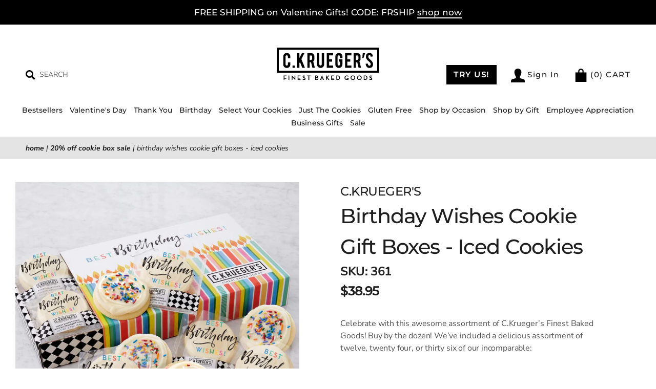

--- FILE ---
content_type: text/html; charset=utf-8
request_url: https://ckruegers.com/collections/20-off-gift-box-sale/products/best-birthday-wishes-slide-cookie-box-iced
body_size: 36533
content:
<!doctype html>
<html class="no-js" lang="en">
<head>

  <meta charset="utf-8">
  <meta http-equiv="X-UA-Compatible" content="IE=edge">
  <meta name="viewport" content="width=device-width,initial-scale=1">
  <meta name="theme-color" content="">
  <meta name="facebook-domain-verification" content="fan7stt80df9kt91cqyucncvm37iq0">
  <meta name="google-site-verification" content="MA4CoPyGDeBtI4XUMtlbMq3onoRvLnjjZmkUffEDxGA"><title>
      Birthday Wishes Cookie Gift Boxes - Iced Cookies &ndash; C.KRUEGER&#39;S
    </title>
	
  <!-- YOTTTA -->
<script src="https://rapid-cdn.yottaa.com/rapid/lib/88j03N2vvBZmpw.js"></script>
  <!-- END YOTTTA -->
<!-- Google Tag Manager -->
    <script>(function(w,d,s,l,i){w[l]=w[l]||[];w[l].push({'gtm.start':
    new Date().getTime(),event:'gtm.js'});var f=d.getElementsByTagName(s)[0],
    j=d.createElement(s),dl=l!='dataLayer'?'&l='+l:'';j.async=true;j.src=
    'https://www.googletagmanager.com/gtm.js?id='+i+dl;f.parentNode.insertBefore(j,f);
    })(window,document,'script','dataLayer','GTM-P76M2DG');</script>
    <!-- End Google Tag Manager -->
    
    
<meta name="description" content="Celebrate with this awesome assortment of C.Krueger’s Finest BakedGoods! Buy by the dozen! We’ve included a delicious assortment of twelve, twenty four, or thirty six of our incomparable: Sugar Cookies with Buttercream Icing in Birthday Wrapper Birthday Confetti Cake Batter Cookie. Available in assortments of 12, 24, o"><link rel="canonical" href="https://ckruegers.com/products/best-birthday-wishes-slide-cookie-box-iced"><link rel="shortcut icon" href="//ckruegers.com/cdn/shop/files/CKruegers_Favicon-01_96x.png?v=1613524806" type="image/png"><meta property="og:type" content="product">
  <meta property="og:title" content="Birthday Wishes Cookie Gift Boxes - Iced Cookies"><meta property="og:image" content="http://ckruegers.com/cdn/shop/files/361_BdayCandlesSlides_Iced_cropped.jpg?v=1712267105">
    <meta property="og:image:secure_url" content="https://ckruegers.com/cdn/shop/files/361_BdayCandlesSlides_Iced_cropped.jpg?v=1712267105">
    <meta property="og:image:width" content="1500">
    <meta property="og:image:height" content="1500"><meta property="product:price:amount" content="38.95">
  <meta property="product:price:currency" content="USD"><meta property="og:description" content="Celebrate with this awesome assortment of C.Krueger’s Finest BakedGoods! Buy by the dozen! We’ve included a delicious assortment of twelve, twenty four, or thirty six of our incomparable: Sugar Cookies with Buttercream Icing in Birthday Wrapper Birthday Confetti Cake Batter Cookie. Available in assortments of 12, 24, o"><meta property="og:url" content="https://ckruegers.com/products/best-birthday-wishes-slide-cookie-box-iced">
<meta property="og:site_name" content="C.KRUEGER&#39;S"><meta name="twitter:card" content="summary"><meta name="twitter:title" content="Birthday Wishes Cookie Gift Boxes - Iced Cookies">
  <meta name="twitter:description" content="Celebrate with this awesome assortment of C.Krueger’s Finest BakedGoods! Buy by the dozen! We’ve included a delicious assortment of twelve, twenty four, or thirty six of our incomparable:

Sugar Cookies with Buttercream Icing in Birthday Wrapper
Birthday Confetti Cake Batter Cookie.

Available in assortments of 12, 24, or 36 cookies. 
Great for parties - or to send a big smile when you can’t be there in person.Did you know you have the opportunity to include your own unique message in every gift we sell? We’ll gladly print out your message when you place your order - and tuck it inside your gift. What an easy - andpersonal way - to make someone smile!">
  <meta name="twitter:image" content="https://ckruegers.com/cdn/shop/files/361_BdayCandlesSlides_Iced_cropped_600x600_crop_center.jpg?v=1712267105">
	<style>
  @font-face {
  font-family: Montserrat;
  font-weight: 500;
  font-style: normal;
  font-display: fallback;
  src: url("//ckruegers.com/cdn/fonts/montserrat/montserrat_n5.07ef3781d9c78c8b93c98419da7ad4fbeebb6635.woff2") format("woff2"),
       url("//ckruegers.com/cdn/fonts/montserrat/montserrat_n5.adf9b4bd8b0e4f55a0b203cdd84512667e0d5e4d.woff") format("woff");
}

  @font-face {
  font-family: "Nunito Sans";
  font-weight: 400;
  font-style: normal;
  font-display: fallback;
  src: url("//ckruegers.com/cdn/fonts/nunito_sans/nunitosans_n4.0276fe080df0ca4e6a22d9cb55aed3ed5ba6b1da.woff2") format("woff2"),
       url("//ckruegers.com/cdn/fonts/nunito_sans/nunitosans_n4.b4964bee2f5e7fd9c3826447e73afe2baad607b7.woff") format("woff");
}


  @font-face {
  font-family: "Nunito Sans";
  font-weight: 700;
  font-style: normal;
  font-display: fallback;
  src: url("//ckruegers.com/cdn/fonts/nunito_sans/nunitosans_n7.25d963ed46da26098ebeab731e90d8802d989fa5.woff2") format("woff2"),
       url("//ckruegers.com/cdn/fonts/nunito_sans/nunitosans_n7.d32e3219b3d2ec82285d3027bd673efc61a996c8.woff") format("woff");
}

  @font-face {
  font-family: "Nunito Sans";
  font-weight: 400;
  font-style: italic;
  font-display: fallback;
  src: url("//ckruegers.com/cdn/fonts/nunito_sans/nunitosans_i4.6e408730afac1484cf297c30b0e67c86d17fc586.woff2") format("woff2"),
       url("//ckruegers.com/cdn/fonts/nunito_sans/nunitosans_i4.c9b6dcbfa43622b39a5990002775a8381942ae38.woff") format("woff");
}

  @font-face {
  font-family: "Nunito Sans";
  font-weight: 700;
  font-style: italic;
  font-display: fallback;
  src: url("//ckruegers.com/cdn/fonts/nunito_sans/nunitosans_i7.8c1124729eec046a321e2424b2acf328c2c12139.woff2") format("woff2"),
       url("//ckruegers.com/cdn/fonts/nunito_sans/nunitosans_i7.af4cda04357273e0996d21184432bcb14651a64d.woff") format("woff");
}


  :root {
    --heading-font-family : Montserrat, sans-serif;
    --heading-font-weight : 500;
    --heading-font-style  : normal;

    --text-font-family : "Nunito Sans", sans-serif;
    --text-font-weight : 400;
    --text-font-style  : normal;

    --base-text-font-size   : 14px;
    --default-text-font-size: 14px;--background          : #efefef;
    --background-rgb      : 239, 239, 239;
    --light-background    : #ffffff;
    --light-background-rgb: 255, 255, 255;
    --heading-color       : #1c1b1b;
    --text-color          : #1c1b1b;
    --text-color-rgb      : 28, 27, 27;
    --text-color-light    : #6a6a6a;
    --text-color-light-rgb: 106, 106, 106;
    --link-color          : #6a6a6a;
    --link-color-rgb      : 106, 106, 106;
    --border-color        : #cfcfcf;
    --border-color-rgb    : 207, 207, 207;

    --button-background    : #1c1b1b;
    --button-background-rgb: 28, 27, 27;
    --button-text-color    : #ffffff;

    --header-background       : #ffffff;
    --header-heading-color    : #1c1b1b;
    --header-light-text-color : #6a6a6a;
    --header-border-color     : #dddddd;

    --footer-background    : #000000;
    --footer-text-color    : #ffffff;
    --footer-heading-color : #ffffff;
    --footer-border-color  : #262626;

    --navigation-background      : #1c1b1b;
    --navigation-background-rgb  : 28, 27, 27;
    --navigation-text-color      : #ffffff;
    --navigation-text-color-light: rgba(255, 255, 255, 0.5);
    --navigation-border-color    : rgba(255, 255, 255, 0.25);

    --newsletter-popup-background     : #1c1b1b;
    --newsletter-popup-text-color     : #ffffff;
    --newsletter-popup-text-color-rgb : 255, 255, 255;

    --secondary-elements-background       : #1c1b1b;
    --secondary-elements-background-rgb   : 28, 27, 27;
    --secondary-elements-text-color       : #ffffff;
    --secondary-elements-text-color-light : rgba(255, 255, 255, 0.5);
    --secondary-elements-border-color     : rgba(255, 255, 255, 0.25);

    --product-sale-price-color    : #f94c43;
    --product-sale-price-color-rgb: 249, 76, 67;
    --product-star-rating: #f6a429;

    /* Shopify related variables */
    --payment-terms-background-color: #efefef;

    /* Products */

    --horizontal-spacing-four-products-per-row: 40px;
        --horizontal-spacing-two-products-per-row : 40px;

    --vertical-spacing-four-products-per-row: 60px;
        --vertical-spacing-two-products-per-row : 75px;

    /* Animation */
    --drawer-transition-timing: cubic-bezier(0.645, 0.045, 0.355, 1);
    --header-base-height: 80px; /* We set a default for browsers that do not support CSS variables */

    /* Cursors */
    --cursor-zoom-in-svg    : url(//ckruegers.com/cdn/shop/t/155/assets/cursor-zoom-in.svg?v=170532930330058140181666191284);
    --cursor-zoom-in-2x-svg : url(//ckruegers.com/cdn/shop/t/155/assets/cursor-zoom-in-2x.svg?v=56685658183649387561666191299);
  }
</style>

<script>
  /*
  if (!(((window || {}).CSS || {}).supports && window.CSS.supports('(--a: 0)'))) {
    const script = document.createElement('script');
    script.type = 'text/javascript';
    script.src = 'https://cdn.jsdelivr.net/npm/css-vars-ponyfill@2';
    script.onload = function() {
      cssVars({});
    };

    document.getElementsByTagName('head')[0].appendChild(script);
  }
  */
</script>

	<!-- FIX screen twitching while loading pages -->
	<style>
    html {
      min-height: calc(100vh + 1px);
    }
	</style>
	<noscript>
		<style>
      .byo__product-wrapper, #shopify-section-related-products {
        display: none;
      }
      .byo__noscript-message {
        display: block !important;
      }
		</style>
	</noscript>
	<script>
    document.addEventListener("DOMContentLoaded", function () {
      let resizeCheck = false;
      document.querySelector('html').style.maxWidth = document.body.clientWidth + 'px';
      window.addEventListener('resize', function () {
        if (resizeCheck == false) {
          document.querySelector('html').style.maxWidth = 'none';
          document.querySelector('html').style.minHeight = 'auto';
          resizeCheck = true;
        }
      });
    });
	</script>
	<!-- END FIX screen twitching while loading pages -->

	<script src="https://ajax.googleapis.com/ajax/libs/jquery/2.2.4/jquery.min.js"></script>

	<script>window.performance && window.performance.mark && window.performance.mark('shopify.content_for_header.start');</script><meta name="facebook-domain-verification" content="yu798as91kwxcz83pc0ych7x8s6w7b">
<meta name="facebook-domain-verification" content="y6v1rlmnyxevq3m4yiidm7bc4j5jrp">
<meta name="facebook-domain-verification" content="aoo3nteq17gyjzkces0gtiarlnzpsw">
<meta name="google-site-verification" content="dK6oCNJxkRbGsdlDXSaIVp7Lwae43V6lsu4V9jwlj3c">
<meta name="google-site-verification" content="dK6oCNJxkRbGsdlDXSaIVp7Lwae43V6lsu4V9jwlj3c">
<meta id="shopify-digital-wallet" name="shopify-digital-wallet" content="/1356628070/digital_wallets/dialog">
<meta name="shopify-checkout-api-token" content="244795392cfe3c7608dc0072451d5986">
<link rel="alternate" type="application/json+oembed" href="https://ckruegers.com/products/best-birthday-wishes-slide-cookie-box-iced.oembed">
<script async="async" src="/checkouts/internal/preloads.js?locale=en-US"></script>
<link rel="preconnect" href="https://shop.app" crossorigin="anonymous">
<script async="async" src="https://shop.app/checkouts/internal/preloads.js?locale=en-US&shop_id=1356628070" crossorigin="anonymous"></script>
<script id="apple-pay-shop-capabilities" type="application/json">{"shopId":1356628070,"countryCode":"US","currencyCode":"USD","merchantCapabilities":["supports3DS"],"merchantId":"gid:\/\/shopify\/Shop\/1356628070","merchantName":"C.KRUEGER'S","requiredBillingContactFields":["postalAddress","email","phone"],"requiredShippingContactFields":["postalAddress","email","phone"],"shippingType":"shipping","supportedNetworks":["visa","masterCard","amex","discover","elo","jcb"],"total":{"type":"pending","label":"C.KRUEGER'S","amount":"1.00"},"shopifyPaymentsEnabled":true,"supportsSubscriptions":true}</script>
<script id="shopify-features" type="application/json">{"accessToken":"244795392cfe3c7608dc0072451d5986","betas":["rich-media-storefront-analytics"],"domain":"ckruegers.com","predictiveSearch":true,"shopId":1356628070,"locale":"en"}</script>
<script>var Shopify = Shopify || {};
Shopify.shop = "c-kruger.myshopify.com";
Shopify.locale = "en";
Shopify.currency = {"active":"USD","rate":"1.0"};
Shopify.country = "US";
Shopify.theme = {"name":"CKruegers\/prod\/Free Ship Select Vday","id":130768568515,"schema_name":"Prestige","schema_version":"5.7.0","theme_store_id":null,"role":"main"};
Shopify.theme.handle = "null";
Shopify.theme.style = {"id":null,"handle":null};
Shopify.cdnHost = "ckruegers.com/cdn";
Shopify.routes = Shopify.routes || {};
Shopify.routes.root = "/";</script>
<script type="module">!function(o){(o.Shopify=o.Shopify||{}).modules=!0}(window);</script>
<script>!function(o){function n(){var o=[];function n(){o.push(Array.prototype.slice.apply(arguments))}return n.q=o,n}var t=o.Shopify=o.Shopify||{};t.loadFeatures=n(),t.autoloadFeatures=n()}(window);</script>
<script>
  window.ShopifyPay = window.ShopifyPay || {};
  window.ShopifyPay.apiHost = "shop.app\/pay";
  window.ShopifyPay.redirectState = null;
</script>
<script id="shop-js-analytics" type="application/json">{"pageType":"product"}</script>
<script defer="defer" async type="module" src="//ckruegers.com/cdn/shopifycloud/shop-js/modules/v2/client.init-shop-cart-sync_WVOgQShq.en.esm.js"></script>
<script defer="defer" async type="module" src="//ckruegers.com/cdn/shopifycloud/shop-js/modules/v2/chunk.common_C_13GLB1.esm.js"></script>
<script defer="defer" async type="module" src="//ckruegers.com/cdn/shopifycloud/shop-js/modules/v2/chunk.modal_CLfMGd0m.esm.js"></script>
<script type="module">
  await import("//ckruegers.com/cdn/shopifycloud/shop-js/modules/v2/client.init-shop-cart-sync_WVOgQShq.en.esm.js");
await import("//ckruegers.com/cdn/shopifycloud/shop-js/modules/v2/chunk.common_C_13GLB1.esm.js");
await import("//ckruegers.com/cdn/shopifycloud/shop-js/modules/v2/chunk.modal_CLfMGd0m.esm.js");

  window.Shopify.SignInWithShop?.initShopCartSync?.({"fedCMEnabled":true,"windoidEnabled":true});

</script>
<script>
  window.Shopify = window.Shopify || {};
  if (!window.Shopify.featureAssets) window.Shopify.featureAssets = {};
  window.Shopify.featureAssets['shop-js'] = {"shop-cart-sync":["modules/v2/client.shop-cart-sync_DuR37GeY.en.esm.js","modules/v2/chunk.common_C_13GLB1.esm.js","modules/v2/chunk.modal_CLfMGd0m.esm.js"],"init-fed-cm":["modules/v2/client.init-fed-cm_BucUoe6W.en.esm.js","modules/v2/chunk.common_C_13GLB1.esm.js","modules/v2/chunk.modal_CLfMGd0m.esm.js"],"shop-toast-manager":["modules/v2/client.shop-toast-manager_B0JfrpKj.en.esm.js","modules/v2/chunk.common_C_13GLB1.esm.js","modules/v2/chunk.modal_CLfMGd0m.esm.js"],"init-shop-cart-sync":["modules/v2/client.init-shop-cart-sync_WVOgQShq.en.esm.js","modules/v2/chunk.common_C_13GLB1.esm.js","modules/v2/chunk.modal_CLfMGd0m.esm.js"],"shop-button":["modules/v2/client.shop-button_B_U3bv27.en.esm.js","modules/v2/chunk.common_C_13GLB1.esm.js","modules/v2/chunk.modal_CLfMGd0m.esm.js"],"init-windoid":["modules/v2/client.init-windoid_DuP9q_di.en.esm.js","modules/v2/chunk.common_C_13GLB1.esm.js","modules/v2/chunk.modal_CLfMGd0m.esm.js"],"shop-cash-offers":["modules/v2/client.shop-cash-offers_BmULhtno.en.esm.js","modules/v2/chunk.common_C_13GLB1.esm.js","modules/v2/chunk.modal_CLfMGd0m.esm.js"],"pay-button":["modules/v2/client.pay-button_CrPSEbOK.en.esm.js","modules/v2/chunk.common_C_13GLB1.esm.js","modules/v2/chunk.modal_CLfMGd0m.esm.js"],"init-customer-accounts":["modules/v2/client.init-customer-accounts_jNk9cPYQ.en.esm.js","modules/v2/client.shop-login-button_DJ5ldayH.en.esm.js","modules/v2/chunk.common_C_13GLB1.esm.js","modules/v2/chunk.modal_CLfMGd0m.esm.js"],"avatar":["modules/v2/client.avatar_BTnouDA3.en.esm.js"],"checkout-modal":["modules/v2/client.checkout-modal_pBPyh9w8.en.esm.js","modules/v2/chunk.common_C_13GLB1.esm.js","modules/v2/chunk.modal_CLfMGd0m.esm.js"],"init-shop-for-new-customer-accounts":["modules/v2/client.init-shop-for-new-customer-accounts_BUoCy7a5.en.esm.js","modules/v2/client.shop-login-button_DJ5ldayH.en.esm.js","modules/v2/chunk.common_C_13GLB1.esm.js","modules/v2/chunk.modal_CLfMGd0m.esm.js"],"init-customer-accounts-sign-up":["modules/v2/client.init-customer-accounts-sign-up_CnczCz9H.en.esm.js","modules/v2/client.shop-login-button_DJ5ldayH.en.esm.js","modules/v2/chunk.common_C_13GLB1.esm.js","modules/v2/chunk.modal_CLfMGd0m.esm.js"],"init-shop-email-lookup-coordinator":["modules/v2/client.init-shop-email-lookup-coordinator_CzjY5t9o.en.esm.js","modules/v2/chunk.common_C_13GLB1.esm.js","modules/v2/chunk.modal_CLfMGd0m.esm.js"],"shop-follow-button":["modules/v2/client.shop-follow-button_CsYC63q7.en.esm.js","modules/v2/chunk.common_C_13GLB1.esm.js","modules/v2/chunk.modal_CLfMGd0m.esm.js"],"shop-login-button":["modules/v2/client.shop-login-button_DJ5ldayH.en.esm.js","modules/v2/chunk.common_C_13GLB1.esm.js","modules/v2/chunk.modal_CLfMGd0m.esm.js"],"shop-login":["modules/v2/client.shop-login_B9ccPdmx.en.esm.js","modules/v2/chunk.common_C_13GLB1.esm.js","modules/v2/chunk.modal_CLfMGd0m.esm.js"],"lead-capture":["modules/v2/client.lead-capture_D0K_KgYb.en.esm.js","modules/v2/chunk.common_C_13GLB1.esm.js","modules/v2/chunk.modal_CLfMGd0m.esm.js"],"payment-terms":["modules/v2/client.payment-terms_BWmiNN46.en.esm.js","modules/v2/chunk.common_C_13GLB1.esm.js","modules/v2/chunk.modal_CLfMGd0m.esm.js"]};
</script>
<script>(function() {
  var isLoaded = false;
  function asyncLoad() {
    if (isLoaded) return;
    isLoaded = true;
    var urls = ["https:\/\/d10lpsik1i8c69.cloudfront.net\/w.js?shop=c-kruger.myshopify.com","https:\/\/cdn.yottaa.com\/rapid.rum.min.js?siteKey=a1vD7QSNM1GtoQ\u0026shop=c-kruger.myshopify.com","https:\/\/cdn.attn.tv\/ckruegers\/dtag.js?shop=c-kruger.myshopify.com","\/\/cdn.shopify.com\/proxy\/2bf3dd2fb4532d3dec5e790d6779c751f4361537fd5ee8504b23abe557b65673\/s3-us-west-2.amazonaws.com\/jsstore\/a\/V3VHDWK\/reids.js?shop=c-kruger.myshopify.com\u0026sp-cache-control=cHVibGljLCBtYXgtYWdlPTkwMA","\/\/cdn.shopify.com\/proxy\/465ed4175b7a39ac7e21a4db41eee0f0097677d66b529119737c22a6e1a9c72c\/app.retention.com\/shopify\/shopify_app_add_to_cart_script.js?shop=c-kruger.myshopify.com\u0026sp-cache-control=cHVibGljLCBtYXgtYWdlPTkwMA"];
    for (var i = 0; i < urls.length; i++) {
      var s = document.createElement('script');
      s.type = 'text/javascript';
      s.async = true;
      s.src = urls[i];
      var x = document.getElementsByTagName('script')[0];
      x.parentNode.insertBefore(s, x);
    }
  };
  if(window.attachEvent) {
    window.attachEvent('onload', asyncLoad);
  } else {
    window.addEventListener('load', asyncLoad, false);
  }
})();</script>
<script id="__st">var __st={"a":1356628070,"offset":-18000,"reqid":"e2b7cf73-e116-48ff-ad41-98d51a5caef1-1769660952","pageurl":"ckruegers.com\/collections\/20-off-gift-box-sale\/products\/best-birthday-wishes-slide-cookie-box-iced","u":"9d8d6c1bdd88","p":"product","rtyp":"product","rid":6696838299843};</script>
<script>window.ShopifyPaypalV4VisibilityTracking = true;</script>
<script id="captcha-bootstrap">!function(){'use strict';const t='contact',e='account',n='new_comment',o=[[t,t],['blogs',n],['comments',n],[t,'customer']],c=[[e,'customer_login'],[e,'guest_login'],[e,'recover_customer_password'],[e,'create_customer']],r=t=>t.map((([t,e])=>`form[action*='/${t}']:not([data-nocaptcha='true']) input[name='form_type'][value='${e}']`)).join(','),a=t=>()=>t?[...document.querySelectorAll(t)].map((t=>t.form)):[];function s(){const t=[...o],e=r(t);return a(e)}const i='password',u='form_key',d=['recaptcha-v3-token','g-recaptcha-response','h-captcha-response',i],f=()=>{try{return window.sessionStorage}catch{return}},m='__shopify_v',_=t=>t.elements[u];function p(t,e,n=!1){try{const o=window.sessionStorage,c=JSON.parse(o.getItem(e)),{data:r}=function(t){const{data:e,action:n}=t;return t[m]||n?{data:e,action:n}:{data:t,action:n}}(c);for(const[e,n]of Object.entries(r))t.elements[e]&&(t.elements[e].value=n);n&&o.removeItem(e)}catch(o){console.error('form repopulation failed',{error:o})}}const l='form_type',E='cptcha';function T(t){t.dataset[E]=!0}const w=window,h=w.document,L='Shopify',v='ce_forms',y='captcha';let A=!1;((t,e)=>{const n=(g='f06e6c50-85a8-45c8-87d0-21a2b65856fe',I='https://cdn.shopify.com/shopifycloud/storefront-forms-hcaptcha/ce_storefront_forms_captcha_hcaptcha.v1.5.2.iife.js',D={infoText:'Protected by hCaptcha',privacyText:'Privacy',termsText:'Terms'},(t,e,n)=>{const o=w[L][v],c=o.bindForm;if(c)return c(t,g,e,D).then(n);var r;o.q.push([[t,g,e,D],n]),r=I,A||(h.body.append(Object.assign(h.createElement('script'),{id:'captcha-provider',async:!0,src:r})),A=!0)});var g,I,D;w[L]=w[L]||{},w[L][v]=w[L][v]||{},w[L][v].q=[],w[L][y]=w[L][y]||{},w[L][y].protect=function(t,e){n(t,void 0,e),T(t)},Object.freeze(w[L][y]),function(t,e,n,w,h,L){const[v,y,A,g]=function(t,e,n){const i=e?o:[],u=t?c:[],d=[...i,...u],f=r(d),m=r(i),_=r(d.filter((([t,e])=>n.includes(e))));return[a(f),a(m),a(_),s()]}(w,h,L),I=t=>{const e=t.target;return e instanceof HTMLFormElement?e:e&&e.form},D=t=>v().includes(t);t.addEventListener('submit',(t=>{const e=I(t);if(!e)return;const n=D(e)&&!e.dataset.hcaptchaBound&&!e.dataset.recaptchaBound,o=_(e),c=g().includes(e)&&(!o||!o.value);(n||c)&&t.preventDefault(),c&&!n&&(function(t){try{if(!f())return;!function(t){const e=f();if(!e)return;const n=_(t);if(!n)return;const o=n.value;o&&e.removeItem(o)}(t);const e=Array.from(Array(32),(()=>Math.random().toString(36)[2])).join('');!function(t,e){_(t)||t.append(Object.assign(document.createElement('input'),{type:'hidden',name:u})),t.elements[u].value=e}(t,e),function(t,e){const n=f();if(!n)return;const o=[...t.querySelectorAll(`input[type='${i}']`)].map((({name:t})=>t)),c=[...d,...o],r={};for(const[a,s]of new FormData(t).entries())c.includes(a)||(r[a]=s);n.setItem(e,JSON.stringify({[m]:1,action:t.action,data:r}))}(t,e)}catch(e){console.error('failed to persist form',e)}}(e),e.submit())}));const S=(t,e)=>{t&&!t.dataset[E]&&(n(t,e.some((e=>e===t))),T(t))};for(const o of['focusin','change'])t.addEventListener(o,(t=>{const e=I(t);D(e)&&S(e,y())}));const B=e.get('form_key'),M=e.get(l),P=B&&M;t.addEventListener('DOMContentLoaded',(()=>{const t=y();if(P)for(const e of t)e.elements[l].value===M&&p(e,B);[...new Set([...A(),...v().filter((t=>'true'===t.dataset.shopifyCaptcha))])].forEach((e=>S(e,t)))}))}(h,new URLSearchParams(w.location.search),n,t,e,['guest_login'])})(!0,!0)}();</script>
<script integrity="sha256-4kQ18oKyAcykRKYeNunJcIwy7WH5gtpwJnB7kiuLZ1E=" data-source-attribution="shopify.loadfeatures" defer="defer" src="//ckruegers.com/cdn/shopifycloud/storefront/assets/storefront/load_feature-a0a9edcb.js" crossorigin="anonymous"></script>
<script crossorigin="anonymous" defer="defer" src="//ckruegers.com/cdn/shopifycloud/storefront/assets/shopify_pay/storefront-65b4c6d7.js?v=20250812"></script>
<script data-source-attribution="shopify.dynamic_checkout.dynamic.init">var Shopify=Shopify||{};Shopify.PaymentButton=Shopify.PaymentButton||{isStorefrontPortableWallets:!0,init:function(){window.Shopify.PaymentButton.init=function(){};var t=document.createElement("script");t.src="https://ckruegers.com/cdn/shopifycloud/portable-wallets/latest/portable-wallets.en.js",t.type="module",document.head.appendChild(t)}};
</script>
<script data-source-attribution="shopify.dynamic_checkout.buyer_consent">
  function portableWalletsHideBuyerConsent(e){var t=document.getElementById("shopify-buyer-consent"),n=document.getElementById("shopify-subscription-policy-button");t&&n&&(t.classList.add("hidden"),t.setAttribute("aria-hidden","true"),n.removeEventListener("click",e))}function portableWalletsShowBuyerConsent(e){var t=document.getElementById("shopify-buyer-consent"),n=document.getElementById("shopify-subscription-policy-button");t&&n&&(t.classList.remove("hidden"),t.removeAttribute("aria-hidden"),n.addEventListener("click",e))}window.Shopify?.PaymentButton&&(window.Shopify.PaymentButton.hideBuyerConsent=portableWalletsHideBuyerConsent,window.Shopify.PaymentButton.showBuyerConsent=portableWalletsShowBuyerConsent);
</script>
<script data-source-attribution="shopify.dynamic_checkout.cart.bootstrap">document.addEventListener("DOMContentLoaded",(function(){function t(){return document.querySelector("shopify-accelerated-checkout-cart, shopify-accelerated-checkout")}if(t())Shopify.PaymentButton.init();else{new MutationObserver((function(e,n){t()&&(Shopify.PaymentButton.init(),n.disconnect())})).observe(document.body,{childList:!0,subtree:!0})}}));
</script>
<link id="shopify-accelerated-checkout-styles" rel="stylesheet" media="screen" href="https://ckruegers.com/cdn/shopifycloud/portable-wallets/latest/accelerated-checkout-backwards-compat.css" crossorigin="anonymous">
<style id="shopify-accelerated-checkout-cart">
        #shopify-buyer-consent {
  margin-top: 1em;
  display: inline-block;
  width: 100%;
}

#shopify-buyer-consent.hidden {
  display: none;
}

#shopify-subscription-policy-button {
  background: none;
  border: none;
  padding: 0;
  text-decoration: underline;
  font-size: inherit;
  cursor: pointer;
}

#shopify-subscription-policy-button::before {
  box-shadow: none;
}

      </style>

<script>window.performance && window.performance.mark && window.performance.mark('shopify.content_for_header.end');</script>

	<link rel="stylesheet" href="//ckruegers.com/cdn/shop/t/155/assets/theme.css?v=50733612837007023951749470376">
	<link rel="stylesheet" href="//ckruegers.com/cdn/shop/t/155/assets/rian.css?v=143808997365365787791696846707">
	<link rel="stylesheet" href="//ckruegers.com/cdn/shop/t/155/assets/pat.css?v=126187595259285287271666191278">
	<link rel="stylesheet" href="//ckruegers.com/cdn/shop/t/155/assets/custom.css?v=36655412557591123541748512750">
	

	

	

	
	<link rel="stylesheet" href="//ckruegers.com/cdn/shop/t/155/assets/sweetalert2.min.css?v=108460236220909289561666191278">
	<script src="//ckruegers.com/cdn/shop/t/155/assets/sweetalert2.min.js?v=163310275904733840401666191278"></script>
	<link rel="stylesheet" type="text/css" href="https://services.postcodeanywhere.co.uk/css/address-3.91.css">
	<script src="https://services.postcodeanywhere.co.uk/js/address-3.91.js"></script>
	<script src="//ckruegers.com/cdn/shop/t/155/assets/cke-config.js?v=65401115386974463591675772321"></script>
    
	<script>
    var Gs = {};
	</script>

	<script>// This allows to expose several variables to the global scope, to be used in scripts
    window.theme = {
      pageType: "product",
      moneyFormat: "${{amount}}",
      moneyWithCurrencyFormat: "${{amount}} USD",
      currencyCodeEnabled: false,
      productImageSize: "square",
      searchMode: "product,article",
      showPageTransition: false,
      showElementStaggering: false,
      showImageZooming: false
    };

    window.routes = {
      rootUrl: "\/",
      rootUrlWithoutSlash: '',
      cartUrl: "\/cart",
      cartAddUrl: "\/cart\/add",
      cartChangeUrl: "\/cart\/change",
      searchUrl: "\/search",
      productRecommendationsUrl: "\/recommendations\/products"
    };

    window.languages = {
      cartAddNote: "Add Order Note",
      cartEditNote: "Edit Order Note",
      productImageLoadingError: "This image could not be loaded. Please try to reload the page.",
      productFormAddToCart: "Add to cart",
      productFormUnavailable: "Unavailable",
      productFormSoldOut: "Sold Out",
      shippingEstimatorOneResult: "1 option available:",
      shippingEstimatorMoreResults: "{{count}} options available:",
      shippingEstimatorNoResults: "No shipping could be found"
    };

    window.lazySizesConfig = {
      loadHidden: false,
      hFac: 0.5,
      expFactor: 2,
      ricTimeout: 150,
      lazyClass: 'Image--lazyLoad',
      loadingClass: 'Image--lazyLoading',
      loadedClass: 'Image--lazyLoaded'
    };

    document.documentElement.className = document.documentElement.className.replace('no-js', 'js');
    document.documentElement.style.setProperty('--window-height', window.innerHeight + 'px');

    // We do a quick detection of some features (we could use Modernizr but for so little...)
    (function () {
      document.documentElement.className += ((window.CSS && window.CSS.supports('(position: sticky) or (position: -webkit-sticky)')) ? ' supports-sticky' : ' no-supports-sticky');
      document.documentElement.className += (window.matchMedia('(-moz-touch-enabled: 1), (hover: none)')).matches ? ' no-supports-hover' : ' supports-hover';
    }());

		

		
	</script>

	<script src="//ckruegers.com/cdn/shop/t/155/assets/lazysizes.min.js?v=174358363404432586981666191283" async></script><script
		src="https://polyfill-fastly.net/v2/polyfill.min.js?features=fetch,Element.prototype.closest,Element.prototype.remove,Element.prototype.classList,Array.prototype.includes,Array.prototype.fill,Object.assign,CustomEvent,IntersectionObserver,IntersectionObserverEntry"
		defer></script>
	<script src="//ckruegers.com/cdn/shop/t/155/assets/libs.min.js?v=26178543184394469741666191277" defer></script>
	<script src="//ckruegers.com/cdn/shop/t/155/assets/theme.js?v=37013064180722606821749470377" defer></script>
	<script src="//ckruegers.com/cdn/shop/t/155/assets/tooltip.js?v=15019534411966995931666191277" defer></script>
	<script src="//ckruegers.com/cdn/shop/t/155/assets/custom.js?v=65910115529487054511730290536" defer></script>
	<script src="//ckruegers.com/cdn/shop/t/155/assets/rian.1.0.0.js?v=85503077544338650951696846707" defer></script>

	<script>
    (function () {
      window.onpageshow = function () {
        if (window.theme.showPageTransition) {
          var pageTransition = document.querySelector('.PageTransition');

          if (pageTransition) {
            pageTransition.style.visibility = 'visible';
            pageTransition.style.opacity = '0';
          }
        }

        // When the page is loaded from the cache, we have to reload the cart content
        document.documentElement.dispatchEvent(new CustomEvent('cart:refresh', {
          bubbles: true
        }));
      };
    })();
	</script>
	

  <!-- custom reCaptcha for contact form by AiAD -->
  <script src="https://www.google.com/recaptcha/api.js?onload=onloadCallback&render=explicit" async defer></script>
  
  <script type="application/ld+json">
  {
    "@context": "http://schema.org",
    "@type": "Product",
    "offers": [{
          "@type": "Offer",
          "name": "12 Cookies",
          "availability":"https://schema.org/InStock",
          "price": 38.95,
          "priceCurrency": "USD",
          "priceValidUntil": "2026-02-07","sku": "361","url": "/products/best-birthday-wishes-slide-cookie-box-iced?variant=39868850012355"
        },
{
          "@type": "Offer",
          "name": "24 Cookies",
          "availability":"https://schema.org/InStock",
          "price": 54.95,
          "priceCurrency": "USD",
          "priceValidUntil": "2026-02-07","sku": "349","url": "/products/best-birthday-wishes-slide-cookie-box-iced?variant=39868850045123"
        },
{
          "@type": "Offer",
          "name": "36 Cookies",
          "availability":"https://schema.org/InStock",
          "price": 74.95,
          "priceCurrency": "USD",
          "priceValidUntil": "2026-02-07","sku": "350","url": "/products/best-birthday-wishes-slide-cookie-box-iced?variant=39868850077891"
        }
],
    "brand": {
      "name": "C. KRUEGER'S"
    },
    "name": "Birthday Wishes Cookie Gift Boxes - Iced Cookies",
    "description": "Celebrate with this awesome assortment of C.Krueger’s Finest BakedGoods! Buy by the dozen! We’ve included a delicious assortment of twelve, twenty four, or thirty six of our incomparable:\n\nSugar Cookies with Buttercream Icing in Birthday Wrapper\nBirthday Confetti Cake Batter Cookie.\n\nAvailable in assortments of 12, 24, or 36 cookies. \nGreat for parties - or to send a big smile when you can’t be there in person.Did you know you have the opportunity to include your own unique message in every gift we sell? We’ll gladly print out your message when you place your order - and tuck it inside your gift. What an easy - andpersonal way - to make someone smile!",
    "category": "",
    "url": "/products/best-birthday-wishes-slide-cookie-box-iced",
    "sku": "361",
    "image": {
      "@type": "ImageObject",
      "url": "https://ckruegers.com/cdn/shop/files/361_BdayCandlesSlides_Iced_cropped_1024x.jpg?v=1712267105",
      "image": "https://ckruegers.com/cdn/shop/files/361_BdayCandlesSlides_Iced_cropped_1024x.jpg?v=1712267105",
      "name": "Birthday Wishes Cookie Gift Boxes - Iced Cookies",
      "width": "1024",
      "height": "1024"
    }
  }
  </script>



  <script type="application/ld+json">
  {
    "@context": "http://schema.org",
    "@type": "BreadcrumbList",
  "itemListElement": [{
      "@type": "ListItem",
      "position": 1,
      "name": "Home",
      "item": "https://ckruegers.com"
    },{
          "@type": "ListItem",
          "position": 2,
          "name": "20% OFF COOKIE BOX SALE",
          "item": "https://ckruegers.com/collections/20-off-gift-box-sale"
        }, {
          "@type": "ListItem",
          "position": 3,
          "name": "Birthday Wishes Cookie Gift Boxes - Iced Cookies",
          "item": "https://ckruegers.com/products/best-birthday-wishes-slide-cookie-box-iced"
        }]
  }
  </script>

  

	<!-- BEGIN KLAVIYO SIGNUP FORM CODE -->
	<script>
    var __klKey = __klKey || 'HQDEhm';
    (function () {
      var s = document.createElement('script');
      s.type = 'text/javascript';
      s.async = true;
      s.src = '//static.klaviyo.com/forms/js/client.js';
      var x = document.getElementsByTagName('script')[0];
      x.parentNode.insertBefore(s, x);
    })();
	</script>
	<!-- END KLAVIYO SIGNUP FORM CODE -->


	<script>
    
    
    
    
    var gsf_conversion_data = {page_type : 'product', event : 'view_item', data : {product_data : [{variant_id : 39868850012355, product_id : 6696838299843, name : "Birthday Wishes Cookie Gift Boxes - Iced Cookies", price : "38.95", currency : "USD", sku : "361", brand : "C. KRUEGER'S", variant : "12 Cookies", category : "", quantity : "149" }], total_price : "38.95", shop_currency : "USD"}};
    
</script>
<!-- BEGIN app block: shopify://apps/klaviyo-email-marketing-sms/blocks/klaviyo-onsite-embed/2632fe16-c075-4321-a88b-50b567f42507 -->












  <script async src="https://static.klaviyo.com/onsite/js/HQDEhm/klaviyo.js?company_id=HQDEhm"></script>
  <script>!function(){if(!window.klaviyo){window._klOnsite=window._klOnsite||[];try{window.klaviyo=new Proxy({},{get:function(n,i){return"push"===i?function(){var n;(n=window._klOnsite).push.apply(n,arguments)}:function(){for(var n=arguments.length,o=new Array(n),w=0;w<n;w++)o[w]=arguments[w];var t="function"==typeof o[o.length-1]?o.pop():void 0,e=new Promise((function(n){window._klOnsite.push([i].concat(o,[function(i){t&&t(i),n(i)}]))}));return e}}})}catch(n){window.klaviyo=window.klaviyo||[],window.klaviyo.push=function(){var n;(n=window._klOnsite).push.apply(n,arguments)}}}}();</script>

  
    <script id="viewed_product">
      if (item == null) {
        var _learnq = _learnq || [];

        var MetafieldReviews = null
        var MetafieldYotpoRating = null
        var MetafieldYotpoCount = null
        var MetafieldLooxRating = null
        var MetafieldLooxCount = null
        var okendoProduct = null
        var okendoProductReviewCount = null
        var okendoProductReviewAverageValue = null
        try {
          // The following fields are used for Customer Hub recently viewed in order to add reviews.
          // This information is not part of __kla_viewed. Instead, it is part of __kla_viewed_reviewed_items
          MetafieldReviews = {};
          MetafieldYotpoRating = null
          MetafieldYotpoCount = null
          MetafieldLooxRating = null
          MetafieldLooxCount = null

          okendoProduct = null
          // If the okendo metafield is not legacy, it will error, which then requires the new json formatted data
          if (okendoProduct && 'error' in okendoProduct) {
            okendoProduct = null
          }
          okendoProductReviewCount = okendoProduct ? okendoProduct.reviewCount : null
          okendoProductReviewAverageValue = okendoProduct ? okendoProduct.reviewAverageValue : null
        } catch (error) {
          console.error('Error in Klaviyo onsite reviews tracking:', error);
        }

        var item = {
          Name: "Birthday Wishes Cookie Gift Boxes - Iced Cookies",
          ProductID: 6696838299843,
          Categories: ["$5 Sitewide Shipping","20% OFF COOKIE BOX SALE","20% OFF Cookie Boxes","20% OFF COOKIE GIFT BOX SALE - EXTENDED","20% off Select Gift Box Collection","25% off Select Gifts!","All Products $25 \u0026 Up","All Products Except Cookies Are Best When Shared","Bday Special Sale Collection","Best Selling Birthday Gifts","Best Wishes Birthday Collection","Birthday Cookie Gifts","Birthday Sale Collection","Business Employee Recognition","Can Be Discounted","Cookie Box Sales Collection","Cookie Gift Box Collection","Cookie Gift Box Sale","COOKIE GIFT BOXES","Gifts","Gifts Under $40","Home page","Iced Cookie Gifts","Limited Time!   25% OFF Sale","Meta Evergreen Collection","National Award-Winning Packaging Designs","President's Day Sale - 20% off Cookie Gift Boxes","Sitewide + Double Deal Sales Collection","Sitewide Sale Collection","Sweet Deals! SAVE 20% on Cookie Gift Boxes","Top Birthday Gifts"],
          ImageURL: "https://ckruegers.com/cdn/shop/files/361_BdayCandlesSlides_Iced_cropped_grande.jpg?v=1712267105",
          URL: "https://ckruegers.com/products/best-birthday-wishes-slide-cookie-box-iced",
          Brand: "C. KRUEGER'S",
          Price: "$38.95",
          Value: "38.95",
          CompareAtPrice: "$74.95"
        };
        _learnq.push(['track', 'Viewed Product', item]);
        _learnq.push(['trackViewedItem', {
          Title: item.Name,
          ItemId: item.ProductID,
          Categories: item.Categories,
          ImageUrl: item.ImageURL,
          Url: item.URL,
          Metadata: {
            Brand: item.Brand,
            Price: item.Price,
            Value: item.Value,
            CompareAtPrice: item.CompareAtPrice
          },
          metafields:{
            reviews: MetafieldReviews,
            yotpo:{
              rating: MetafieldYotpoRating,
              count: MetafieldYotpoCount,
            },
            loox:{
              rating: MetafieldLooxRating,
              count: MetafieldLooxCount,
            },
            okendo: {
              rating: okendoProductReviewAverageValue,
              count: okendoProductReviewCount,
            }
          }
        }]);
      }
    </script>
  




  <script>
    window.klaviyoReviewsProductDesignMode = false
  </script>



  <!-- BEGIN app snippet: customer-hub-data --><script>
  if (!window.customerHub) {
    window.customerHub = {};
  }
  window.customerHub.storefrontRoutes = {
    login: "/account/login?return_url=%2F%23k-hub",
    register: "/account/register?return_url=%2F%23k-hub",
    logout: "/account/logout",
    profile: "/account",
    addresses: "/account/addresses",
  };
  
  window.customerHub.userId = null;
  
  window.customerHub.storeDomain = "c-kruger.myshopify.com";

  
    window.customerHub.activeProduct = {
      name: "Birthday Wishes Cookie Gift Boxes - Iced Cookies",
      category: null,
      imageUrl: "https://ckruegers.com/cdn/shop/files/361_BdayCandlesSlides_Iced_cropped_grande.jpg?v=1712267105",
      id: "6696838299843",
      link: "https://ckruegers.com/products/best-birthday-wishes-slide-cookie-box-iced",
      variants: [
        
          {
            id: "39868850012355",
            
            imageUrl: null,
            
            price: "3895",
            currency: "USD",
            availableForSale: true,
            title: "12 Cookies",
          },
        
          {
            id: "39868850045123",
            
            imageUrl: null,
            
            price: "5495",
            currency: "USD",
            availableForSale: true,
            title: "24 Cookies",
          },
        
          {
            id: "39868850077891",
            
            imageUrl: null,
            
            price: "7495",
            currency: "USD",
            availableForSale: true,
            title: "36 Cookies",
          },
        
      ],
    };
    window.customerHub.activeProduct.variants.forEach((variant) => {
        
        variant.price = `${variant.price.slice(0, -2)}.${variant.price.slice(-2)}`;
    });
  

  
    window.customerHub.storeLocale = {
        currentLanguage: 'en',
        currentCountry: 'US',
        availableLanguages: [
          
            {
              iso_code: 'en',
              endonym_name: 'English'
            }
          
        ],
        availableCountries: [
          
            {
              iso_code: 'US',
              name: 'United States',
              currency_code: 'USD'
            }
          
        ]
    };
  
</script>
<!-- END app snippet -->





<!-- END app block --><!-- BEGIN app block: shopify://apps/microsoft-clarity/blocks/clarity_js/31c3d126-8116-4b4a-8ba1-baeda7c4aeea -->
<script type="text/javascript">
  (function (c, l, a, r, i, t, y) {
    c[a] = c[a] || function () { (c[a].q = c[a].q || []).push(arguments); };
    t = l.createElement(r); t.async = 1; t.src = "https://www.clarity.ms/tag/" + i + "?ref=shopify";
    y = l.getElementsByTagName(r)[0]; y.parentNode.insertBefore(t, y);

    c.Shopify.loadFeatures([{ name: "consent-tracking-api", version: "0.1" }], error => {
      if (error) {
        console.error("Error loading Shopify features:", error);
        return;
      }

      c[a]('consentv2', {
        ad_Storage: c.Shopify.customerPrivacy.marketingAllowed() ? "granted" : "denied",
        analytics_Storage: c.Shopify.customerPrivacy.analyticsProcessingAllowed() ? "granted" : "denied",
      });
    });

    l.addEventListener("visitorConsentCollected", function (e) {
      c[a]('consentv2', {
        ad_Storage: e.detail.marketingAllowed ? "granted" : "denied",
        analytics_Storage: e.detail.analyticsAllowed ? "granted" : "denied",
      });
    });
  })(window, document, "clarity", "script", "tqpxacw5v3");
</script>



<!-- END app block --><link href="https://monorail-edge.shopifysvc.com" rel="dns-prefetch">
<script>(function(){if ("sendBeacon" in navigator && "performance" in window) {try {var session_token_from_headers = performance.getEntriesByType('navigation')[0].serverTiming.find(x => x.name == '_s').description;} catch {var session_token_from_headers = undefined;}var session_cookie_matches = document.cookie.match(/_shopify_s=([^;]*)/);var session_token_from_cookie = session_cookie_matches && session_cookie_matches.length === 2 ? session_cookie_matches[1] : "";var session_token = session_token_from_headers || session_token_from_cookie || "";function handle_abandonment_event(e) {var entries = performance.getEntries().filter(function(entry) {return /monorail-edge.shopifysvc.com/.test(entry.name);});if (!window.abandonment_tracked && entries.length === 0) {window.abandonment_tracked = true;var currentMs = Date.now();var navigation_start = performance.timing.navigationStart;var payload = {shop_id: 1356628070,url: window.location.href,navigation_start,duration: currentMs - navigation_start,session_token,page_type: "product"};window.navigator.sendBeacon("https://monorail-edge.shopifysvc.com/v1/produce", JSON.stringify({schema_id: "online_store_buyer_site_abandonment/1.1",payload: payload,metadata: {event_created_at_ms: currentMs,event_sent_at_ms: currentMs}}));}}window.addEventListener('pagehide', handle_abandonment_event);}}());</script>
<script id="web-pixels-manager-setup">(function e(e,d,r,n,o){if(void 0===o&&(o={}),!Boolean(null===(a=null===(i=window.Shopify)||void 0===i?void 0:i.analytics)||void 0===a?void 0:a.replayQueue)){var i,a;window.Shopify=window.Shopify||{};var t=window.Shopify;t.analytics=t.analytics||{};var s=t.analytics;s.replayQueue=[],s.publish=function(e,d,r){return s.replayQueue.push([e,d,r]),!0};try{self.performance.mark("wpm:start")}catch(e){}var l=function(){var e={modern:/Edge?\/(1{2}[4-9]|1[2-9]\d|[2-9]\d{2}|\d{4,})\.\d+(\.\d+|)|Firefox\/(1{2}[4-9]|1[2-9]\d|[2-9]\d{2}|\d{4,})\.\d+(\.\d+|)|Chrom(ium|e)\/(9{2}|\d{3,})\.\d+(\.\d+|)|(Maci|X1{2}).+ Version\/(15\.\d+|(1[6-9]|[2-9]\d|\d{3,})\.\d+)([,.]\d+|)( \(\w+\)|)( Mobile\/\w+|) Safari\/|Chrome.+OPR\/(9{2}|\d{3,})\.\d+\.\d+|(CPU[ +]OS|iPhone[ +]OS|CPU[ +]iPhone|CPU IPhone OS|CPU iPad OS)[ +]+(15[._]\d+|(1[6-9]|[2-9]\d|\d{3,})[._]\d+)([._]\d+|)|Android:?[ /-](13[3-9]|1[4-9]\d|[2-9]\d{2}|\d{4,})(\.\d+|)(\.\d+|)|Android.+Firefox\/(13[5-9]|1[4-9]\d|[2-9]\d{2}|\d{4,})\.\d+(\.\d+|)|Android.+Chrom(ium|e)\/(13[3-9]|1[4-9]\d|[2-9]\d{2}|\d{4,})\.\d+(\.\d+|)|SamsungBrowser\/([2-9]\d|\d{3,})\.\d+/,legacy:/Edge?\/(1[6-9]|[2-9]\d|\d{3,})\.\d+(\.\d+|)|Firefox\/(5[4-9]|[6-9]\d|\d{3,})\.\d+(\.\d+|)|Chrom(ium|e)\/(5[1-9]|[6-9]\d|\d{3,})\.\d+(\.\d+|)([\d.]+$|.*Safari\/(?![\d.]+ Edge\/[\d.]+$))|(Maci|X1{2}).+ Version\/(10\.\d+|(1[1-9]|[2-9]\d|\d{3,})\.\d+)([,.]\d+|)( \(\w+\)|)( Mobile\/\w+|) Safari\/|Chrome.+OPR\/(3[89]|[4-9]\d|\d{3,})\.\d+\.\d+|(CPU[ +]OS|iPhone[ +]OS|CPU[ +]iPhone|CPU IPhone OS|CPU iPad OS)[ +]+(10[._]\d+|(1[1-9]|[2-9]\d|\d{3,})[._]\d+)([._]\d+|)|Android:?[ /-](13[3-9]|1[4-9]\d|[2-9]\d{2}|\d{4,})(\.\d+|)(\.\d+|)|Mobile Safari.+OPR\/([89]\d|\d{3,})\.\d+\.\d+|Android.+Firefox\/(13[5-9]|1[4-9]\d|[2-9]\d{2}|\d{4,})\.\d+(\.\d+|)|Android.+Chrom(ium|e)\/(13[3-9]|1[4-9]\d|[2-9]\d{2}|\d{4,})\.\d+(\.\d+|)|Android.+(UC? ?Browser|UCWEB|U3)[ /]?(15\.([5-9]|\d{2,})|(1[6-9]|[2-9]\d|\d{3,})\.\d+)\.\d+|SamsungBrowser\/(5\.\d+|([6-9]|\d{2,})\.\d+)|Android.+MQ{2}Browser\/(14(\.(9|\d{2,})|)|(1[5-9]|[2-9]\d|\d{3,})(\.\d+|))(\.\d+|)|K[Aa][Ii]OS\/(3\.\d+|([4-9]|\d{2,})\.\d+)(\.\d+|)/},d=e.modern,r=e.legacy,n=navigator.userAgent;return n.match(d)?"modern":n.match(r)?"legacy":"unknown"}(),u="modern"===l?"modern":"legacy",c=(null!=n?n:{modern:"",legacy:""})[u],f=function(e){return[e.baseUrl,"/wpm","/b",e.hashVersion,"modern"===e.buildTarget?"m":"l",".js"].join("")}({baseUrl:d,hashVersion:r,buildTarget:u}),m=function(e){var d=e.version,r=e.bundleTarget,n=e.surface,o=e.pageUrl,i=e.monorailEndpoint;return{emit:function(e){var a=e.status,t=e.errorMsg,s=(new Date).getTime(),l=JSON.stringify({metadata:{event_sent_at_ms:s},events:[{schema_id:"web_pixels_manager_load/3.1",payload:{version:d,bundle_target:r,page_url:o,status:a,surface:n,error_msg:t},metadata:{event_created_at_ms:s}}]});if(!i)return console&&console.warn&&console.warn("[Web Pixels Manager] No Monorail endpoint provided, skipping logging."),!1;try{return self.navigator.sendBeacon.bind(self.navigator)(i,l)}catch(e){}var u=new XMLHttpRequest;try{return u.open("POST",i,!0),u.setRequestHeader("Content-Type","text/plain"),u.send(l),!0}catch(e){return console&&console.warn&&console.warn("[Web Pixels Manager] Got an unhandled error while logging to Monorail."),!1}}}}({version:r,bundleTarget:l,surface:e.surface,pageUrl:self.location.href,monorailEndpoint:e.monorailEndpoint});try{o.browserTarget=l,function(e){var d=e.src,r=e.async,n=void 0===r||r,o=e.onload,i=e.onerror,a=e.sri,t=e.scriptDataAttributes,s=void 0===t?{}:t,l=document.createElement("script"),u=document.querySelector("head"),c=document.querySelector("body");if(l.async=n,l.src=d,a&&(l.integrity=a,l.crossOrigin="anonymous"),s)for(var f in s)if(Object.prototype.hasOwnProperty.call(s,f))try{l.dataset[f]=s[f]}catch(e){}if(o&&l.addEventListener("load",o),i&&l.addEventListener("error",i),u)u.appendChild(l);else{if(!c)throw new Error("Did not find a head or body element to append the script");c.appendChild(l)}}({src:f,async:!0,onload:function(){if(!function(){var e,d;return Boolean(null===(d=null===(e=window.Shopify)||void 0===e?void 0:e.analytics)||void 0===d?void 0:d.initialized)}()){var d=window.webPixelsManager.init(e)||void 0;if(d){var r=window.Shopify.analytics;r.replayQueue.forEach((function(e){var r=e[0],n=e[1],o=e[2];d.publishCustomEvent(r,n,o)})),r.replayQueue=[],r.publish=d.publishCustomEvent,r.visitor=d.visitor,r.initialized=!0}}},onerror:function(){return m.emit({status:"failed",errorMsg:"".concat(f," has failed to load")})},sri:function(e){var d=/^sha384-[A-Za-z0-9+/=]+$/;return"string"==typeof e&&d.test(e)}(c)?c:"",scriptDataAttributes:o}),m.emit({status:"loading"})}catch(e){m.emit({status:"failed",errorMsg:(null==e?void 0:e.message)||"Unknown error"})}}})({shopId: 1356628070,storefrontBaseUrl: "https://ckruegers.com",extensionsBaseUrl: "https://extensions.shopifycdn.com/cdn/shopifycloud/web-pixels-manager",monorailEndpoint: "https://monorail-edge.shopifysvc.com/unstable/produce_batch",surface: "storefront-renderer",enabledBetaFlags: ["2dca8a86"],webPixelsConfigList: [{"id":"1933869427","configuration":"{\"accountID\":\"HQDEhm\",\"webPixelConfig\":\"eyJlbmFibGVBZGRlZFRvQ2FydEV2ZW50cyI6IHRydWV9\"}","eventPayloadVersion":"v1","runtimeContext":"STRICT","scriptVersion":"524f6c1ee37bacdca7657a665bdca589","type":"APP","apiClientId":123074,"privacyPurposes":["ANALYTICS","MARKETING"],"dataSharingAdjustments":{"protectedCustomerApprovalScopes":["read_customer_address","read_customer_email","read_customer_name","read_customer_personal_data","read_customer_phone"]}},{"id":"1714651507","configuration":"{\"projectId\":\"tqpxacw5v3\"}","eventPayloadVersion":"v1","runtimeContext":"STRICT","scriptVersion":"cf1781658ed156031118fc4bbc2ed159","type":"APP","apiClientId":240074326017,"privacyPurposes":[],"capabilities":["advanced_dom_events"],"dataSharingAdjustments":{"protectedCustomerApprovalScopes":["read_customer_personal_data"]}},{"id":"1711473011","configuration":"{\"ti\":\"97210531\",\"endpoint\":\"https:\/\/bat.bing.com\/action\/0\"}","eventPayloadVersion":"v1","runtimeContext":"STRICT","scriptVersion":"5ee93563fe31b11d2d65e2f09a5229dc","type":"APP","apiClientId":2997493,"privacyPurposes":["ANALYTICS","MARKETING","SALE_OF_DATA"],"dataSharingAdjustments":{"protectedCustomerApprovalScopes":["read_customer_personal_data"]}},{"id":"717029747","configuration":"{\"config\":\"{\\\"google_tag_ids\\\":[\\\"G-YEVGT6S07C\\\",\\\"AW-10798447078\\\",\\\"GT-5M3BGSF\\\"],\\\"target_country\\\":\\\"US\\\",\\\"gtag_events\\\":[{\\\"type\\\":\\\"begin_checkout\\\",\\\"action_label\\\":[\\\"G-YEVGT6S07C\\\",\\\"AW-10798447078\\\/cqwoCM7lj4EDEObzjJ0o\\\"]},{\\\"type\\\":\\\"search\\\",\\\"action_label\\\":[\\\"G-YEVGT6S07C\\\",\\\"AW-10798447078\\\/CzfxCNHlj4EDEObzjJ0o\\\"]},{\\\"type\\\":\\\"view_item\\\",\\\"action_label\\\":[\\\"G-YEVGT6S07C\\\",\\\"AW-10798447078\\\/NTcDCMjlj4EDEObzjJ0o\\\",\\\"MC-0LMB4LT8J6\\\"]},{\\\"type\\\":\\\"purchase\\\",\\\"action_label\\\":[\\\"G-YEVGT6S07C\\\",\\\"AW-10798447078\\\/OR2VCM3kj4EDEObzjJ0o\\\",\\\"MC-0LMB4LT8J6\\\"]},{\\\"type\\\":\\\"page_view\\\",\\\"action_label\\\":[\\\"G-YEVGT6S07C\\\",\\\"AW-10798447078\\\/qe34CMrkj4EDEObzjJ0o\\\",\\\"MC-0LMB4LT8J6\\\"]},{\\\"type\\\":\\\"add_payment_info\\\",\\\"action_label\\\":[\\\"G-YEVGT6S07C\\\",\\\"AW-10798447078\\\/naVXCNTlj4EDEObzjJ0o\\\"]},{\\\"type\\\":\\\"add_to_cart\\\",\\\"action_label\\\":[\\\"G-YEVGT6S07C\\\",\\\"AW-10798447078\\\/gdb8CMvlj4EDEObzjJ0o\\\"]}],\\\"enable_monitoring_mode\\\":false}\"}","eventPayloadVersion":"v1","runtimeContext":"OPEN","scriptVersion":"b2a88bafab3e21179ed38636efcd8a93","type":"APP","apiClientId":1780363,"privacyPurposes":[],"dataSharingAdjustments":{"protectedCustomerApprovalScopes":["read_customer_address","read_customer_email","read_customer_name","read_customer_personal_data","read_customer_phone"]}},{"id":"715882867","configuration":"{\"pixelCode\":\"CCVI7G3C77UEQ07IL1H0\"}","eventPayloadVersion":"v1","runtimeContext":"STRICT","scriptVersion":"22e92c2ad45662f435e4801458fb78cc","type":"APP","apiClientId":4383523,"privacyPurposes":["ANALYTICS","MARKETING","SALE_OF_DATA"],"dataSharingAdjustments":{"protectedCustomerApprovalScopes":["read_customer_address","read_customer_email","read_customer_name","read_customer_personal_data","read_customer_phone"]}},{"id":"304709827","configuration":"{\"env\":\"prod\"}","eventPayloadVersion":"v1","runtimeContext":"LAX","scriptVersion":"1a41e1eca09c95376c0b4a84ae3b11ef","type":"APP","apiClientId":3977633,"privacyPurposes":["ANALYTICS","MARKETING"],"dataSharingAdjustments":{"protectedCustomerApprovalScopes":["read_customer_address","read_customer_email","read_customer_name","read_customer_personal_data","read_customer_phone"]}},{"id":"92963011","configuration":"{\"pixel_id\":\"2041988019218317\",\"pixel_type\":\"facebook_pixel\",\"metaapp_system_user_token\":\"-\"}","eventPayloadVersion":"v1","runtimeContext":"OPEN","scriptVersion":"ca16bc87fe92b6042fbaa3acc2fbdaa6","type":"APP","apiClientId":2329312,"privacyPurposes":["ANALYTICS","MARKETING","SALE_OF_DATA"],"dataSharingAdjustments":{"protectedCustomerApprovalScopes":["read_customer_address","read_customer_email","read_customer_name","read_customer_personal_data","read_customer_phone"]}},{"id":"60391619","configuration":"{\"tagID\":\"2612539011543\"}","eventPayloadVersion":"v1","runtimeContext":"STRICT","scriptVersion":"18031546ee651571ed29edbe71a3550b","type":"APP","apiClientId":3009811,"privacyPurposes":["ANALYTICS","MARKETING","SALE_OF_DATA"],"dataSharingAdjustments":{"protectedCustomerApprovalScopes":["read_customer_address","read_customer_email","read_customer_name","read_customer_personal_data","read_customer_phone"]}},{"id":"145228147","eventPayloadVersion":"1","runtimeContext":"LAX","scriptVersion":"1","type":"CUSTOM","privacyPurposes":["ANALYTICS","MARKETING","SALE_OF_DATA"],"name":"Retention.com V2 script"},{"id":"161055091","eventPayloadVersion":"1","runtimeContext":"LAX","scriptVersion":"1","type":"CUSTOM","privacyPurposes":[],"name":"Navistone - Conversion Pixel"},{"id":"shopify-app-pixel","configuration":"{}","eventPayloadVersion":"v1","runtimeContext":"STRICT","scriptVersion":"0450","apiClientId":"shopify-pixel","type":"APP","privacyPurposes":["ANALYTICS","MARKETING"]},{"id":"shopify-custom-pixel","eventPayloadVersion":"v1","runtimeContext":"LAX","scriptVersion":"0450","apiClientId":"shopify-pixel","type":"CUSTOM","privacyPurposes":["ANALYTICS","MARKETING"]}],isMerchantRequest: false,initData: {"shop":{"name":"C.KRUEGER'S","paymentSettings":{"currencyCode":"USD"},"myshopifyDomain":"c-kruger.myshopify.com","countryCode":"US","storefrontUrl":"https:\/\/ckruegers.com"},"customer":null,"cart":null,"checkout":null,"productVariants":[{"price":{"amount":38.95,"currencyCode":"USD"},"product":{"title":"Birthday Wishes Cookie Gift Boxes - Iced Cookies","vendor":"C. KRUEGER'S","id":"6696838299843","untranslatedTitle":"Birthday Wishes Cookie Gift Boxes - Iced Cookies","url":"\/products\/best-birthday-wishes-slide-cookie-box-iced","type":""},"id":"39868850012355","image":{"src":"\/\/ckruegers.com\/cdn\/shop\/files\/361_BdayCandlesSlides_Iced_cropped.jpg?v=1712267105"},"sku":"361","title":"12 Cookies","untranslatedTitle":"12 Cookies"},{"price":{"amount":54.95,"currencyCode":"USD"},"product":{"title":"Birthday Wishes Cookie Gift Boxes - Iced Cookies","vendor":"C. KRUEGER'S","id":"6696838299843","untranslatedTitle":"Birthday Wishes Cookie Gift Boxes - Iced Cookies","url":"\/products\/best-birthday-wishes-slide-cookie-box-iced","type":""},"id":"39868850045123","image":{"src":"\/\/ckruegers.com\/cdn\/shop\/files\/361_BdayCandlesSlides_Iced_cropped.jpg?v=1712267105"},"sku":"349","title":"24 Cookies","untranslatedTitle":"24 Cookies"},{"price":{"amount":74.95,"currencyCode":"USD"},"product":{"title":"Birthday Wishes Cookie Gift Boxes - Iced Cookies","vendor":"C. KRUEGER'S","id":"6696838299843","untranslatedTitle":"Birthday Wishes Cookie Gift Boxes - Iced Cookies","url":"\/products\/best-birthday-wishes-slide-cookie-box-iced","type":""},"id":"39868850077891","image":{"src":"\/\/ckruegers.com\/cdn\/shop\/files\/361_BdayCandlesSlides_Iced_cropped.jpg?v=1712267105"},"sku":"350","title":"36 Cookies","untranslatedTitle":"36 Cookies"}],"purchasingCompany":null},},"https://ckruegers.com/cdn","1d2a099fw23dfb22ep557258f5m7a2edbae",{"modern":"","legacy":""},{"shopId":"1356628070","storefrontBaseUrl":"https:\/\/ckruegers.com","extensionBaseUrl":"https:\/\/extensions.shopifycdn.com\/cdn\/shopifycloud\/web-pixels-manager","surface":"storefront-renderer","enabledBetaFlags":"[\"2dca8a86\"]","isMerchantRequest":"false","hashVersion":"1d2a099fw23dfb22ep557258f5m7a2edbae","publish":"custom","events":"[[\"page_viewed\",{}],[\"product_viewed\",{\"productVariant\":{\"price\":{\"amount\":38.95,\"currencyCode\":\"USD\"},\"product\":{\"title\":\"Birthday Wishes Cookie Gift Boxes - Iced Cookies\",\"vendor\":\"C. KRUEGER'S\",\"id\":\"6696838299843\",\"untranslatedTitle\":\"Birthday Wishes Cookie Gift Boxes - Iced Cookies\",\"url\":\"\/products\/best-birthday-wishes-slide-cookie-box-iced\",\"type\":\"\"},\"id\":\"39868850012355\",\"image\":{\"src\":\"\/\/ckruegers.com\/cdn\/shop\/files\/361_BdayCandlesSlides_Iced_cropped.jpg?v=1712267105\"},\"sku\":\"361\",\"title\":\"12 Cookies\",\"untranslatedTitle\":\"12 Cookies\"}}]]"});</script><script>
  window.ShopifyAnalytics = window.ShopifyAnalytics || {};
  window.ShopifyAnalytics.meta = window.ShopifyAnalytics.meta || {};
  window.ShopifyAnalytics.meta.currency = 'USD';
  var meta = {"product":{"id":6696838299843,"gid":"gid:\/\/shopify\/Product\/6696838299843","vendor":"C. KRUEGER'S","type":"","handle":"best-birthday-wishes-slide-cookie-box-iced","variants":[{"id":39868850012355,"price":3895,"name":"Birthday Wishes Cookie Gift Boxes - Iced Cookies - 12 Cookies","public_title":"12 Cookies","sku":"361"},{"id":39868850045123,"price":5495,"name":"Birthday Wishes Cookie Gift Boxes - Iced Cookies - 24 Cookies","public_title":"24 Cookies","sku":"349"},{"id":39868850077891,"price":7495,"name":"Birthday Wishes Cookie Gift Boxes - Iced Cookies - 36 Cookies","public_title":"36 Cookies","sku":"350"}],"remote":false},"page":{"pageType":"product","resourceType":"product","resourceId":6696838299843,"requestId":"e2b7cf73-e116-48ff-ad41-98d51a5caef1-1769660952"}};
  for (var attr in meta) {
    window.ShopifyAnalytics.meta[attr] = meta[attr];
  }
</script>
<script class="analytics">
  (function () {
    var customDocumentWrite = function(content) {
      var jquery = null;

      if (window.jQuery) {
        jquery = window.jQuery;
      } else if (window.Checkout && window.Checkout.$) {
        jquery = window.Checkout.$;
      }

      if (jquery) {
        jquery('body').append(content);
      }
    };

    var hasLoggedConversion = function(token) {
      if (token) {
        return document.cookie.indexOf('loggedConversion=' + token) !== -1;
      }
      return false;
    }

    var setCookieIfConversion = function(token) {
      if (token) {
        var twoMonthsFromNow = new Date(Date.now());
        twoMonthsFromNow.setMonth(twoMonthsFromNow.getMonth() + 2);

        document.cookie = 'loggedConversion=' + token + '; expires=' + twoMonthsFromNow;
      }
    }

    var trekkie = window.ShopifyAnalytics.lib = window.trekkie = window.trekkie || [];
    if (trekkie.integrations) {
      return;
    }
    trekkie.methods = [
      'identify',
      'page',
      'ready',
      'track',
      'trackForm',
      'trackLink'
    ];
    trekkie.factory = function(method) {
      return function() {
        var args = Array.prototype.slice.call(arguments);
        args.unshift(method);
        trekkie.push(args);
        return trekkie;
      };
    };
    for (var i = 0; i < trekkie.methods.length; i++) {
      var key = trekkie.methods[i];
      trekkie[key] = trekkie.factory(key);
    }
    trekkie.load = function(config) {
      trekkie.config = config || {};
      trekkie.config.initialDocumentCookie = document.cookie;
      var first = document.getElementsByTagName('script')[0];
      var script = document.createElement('script');
      script.type = 'text/javascript';
      script.onerror = function(e) {
        var scriptFallback = document.createElement('script');
        scriptFallback.type = 'text/javascript';
        scriptFallback.onerror = function(error) {
                var Monorail = {
      produce: function produce(monorailDomain, schemaId, payload) {
        var currentMs = new Date().getTime();
        var event = {
          schema_id: schemaId,
          payload: payload,
          metadata: {
            event_created_at_ms: currentMs,
            event_sent_at_ms: currentMs
          }
        };
        return Monorail.sendRequest("https://" + monorailDomain + "/v1/produce", JSON.stringify(event));
      },
      sendRequest: function sendRequest(endpointUrl, payload) {
        // Try the sendBeacon API
        if (window && window.navigator && typeof window.navigator.sendBeacon === 'function' && typeof window.Blob === 'function' && !Monorail.isIos12()) {
          var blobData = new window.Blob([payload], {
            type: 'text/plain'
          });

          if (window.navigator.sendBeacon(endpointUrl, blobData)) {
            return true;
          } // sendBeacon was not successful

        } // XHR beacon

        var xhr = new XMLHttpRequest();

        try {
          xhr.open('POST', endpointUrl);
          xhr.setRequestHeader('Content-Type', 'text/plain');
          xhr.send(payload);
        } catch (e) {
          console.log(e);
        }

        return false;
      },
      isIos12: function isIos12() {
        return window.navigator.userAgent.lastIndexOf('iPhone; CPU iPhone OS 12_') !== -1 || window.navigator.userAgent.lastIndexOf('iPad; CPU OS 12_') !== -1;
      }
    };
    Monorail.produce('monorail-edge.shopifysvc.com',
      'trekkie_storefront_load_errors/1.1',
      {shop_id: 1356628070,
      theme_id: 130768568515,
      app_name: "storefront",
      context_url: window.location.href,
      source_url: "//ckruegers.com/cdn/s/trekkie.storefront.a804e9514e4efded663580eddd6991fcc12b5451.min.js"});

        };
        scriptFallback.async = true;
        scriptFallback.src = '//ckruegers.com/cdn/s/trekkie.storefront.a804e9514e4efded663580eddd6991fcc12b5451.min.js';
        first.parentNode.insertBefore(scriptFallback, first);
      };
      script.async = true;
      script.src = '//ckruegers.com/cdn/s/trekkie.storefront.a804e9514e4efded663580eddd6991fcc12b5451.min.js';
      first.parentNode.insertBefore(script, first);
    };
    trekkie.load(
      {"Trekkie":{"appName":"storefront","development":false,"defaultAttributes":{"shopId":1356628070,"isMerchantRequest":null,"themeId":130768568515,"themeCityHash":"11544691873901913961","contentLanguage":"en","currency":"USD"},"isServerSideCookieWritingEnabled":true,"monorailRegion":"shop_domain","enabledBetaFlags":["65f19447","b5387b81"]},"Session Attribution":{},"S2S":{"facebookCapiEnabled":true,"source":"trekkie-storefront-renderer","apiClientId":580111}}
    );

    var loaded = false;
    trekkie.ready(function() {
      if (loaded) return;
      loaded = true;

      window.ShopifyAnalytics.lib = window.trekkie;

      var originalDocumentWrite = document.write;
      document.write = customDocumentWrite;
      try { window.ShopifyAnalytics.merchantGoogleAnalytics.call(this); } catch(error) {};
      document.write = originalDocumentWrite;

      window.ShopifyAnalytics.lib.page(null,{"pageType":"product","resourceType":"product","resourceId":6696838299843,"requestId":"e2b7cf73-e116-48ff-ad41-98d51a5caef1-1769660952","shopifyEmitted":true});

      var match = window.location.pathname.match(/checkouts\/(.+)\/(thank_you|post_purchase)/)
      var token = match? match[1]: undefined;
      if (!hasLoggedConversion(token)) {
        setCookieIfConversion(token);
        window.ShopifyAnalytics.lib.track("Viewed Product",{"currency":"USD","variantId":39868850012355,"productId":6696838299843,"productGid":"gid:\/\/shopify\/Product\/6696838299843","name":"Birthday Wishes Cookie Gift Boxes - Iced Cookies - 12 Cookies","price":"38.95","sku":"361","brand":"C. KRUEGER'S","variant":"12 Cookies","category":"","nonInteraction":true,"remote":false},undefined,undefined,{"shopifyEmitted":true});
      window.ShopifyAnalytics.lib.track("monorail:\/\/trekkie_storefront_viewed_product\/1.1",{"currency":"USD","variantId":39868850012355,"productId":6696838299843,"productGid":"gid:\/\/shopify\/Product\/6696838299843","name":"Birthday Wishes Cookie Gift Boxes - Iced Cookies - 12 Cookies","price":"38.95","sku":"361","brand":"C. KRUEGER'S","variant":"12 Cookies","category":"","nonInteraction":true,"remote":false,"referer":"https:\/\/ckruegers.com\/collections\/20-off-gift-box-sale\/products\/best-birthday-wishes-slide-cookie-box-iced"});
      }
    });


        var eventsListenerScript = document.createElement('script');
        eventsListenerScript.async = true;
        eventsListenerScript.src = "//ckruegers.com/cdn/shopifycloud/storefront/assets/shop_events_listener-3da45d37.js";
        document.getElementsByTagName('head')[0].appendChild(eventsListenerScript);

})();</script>
  <script>
  if (!window.ga || (window.ga && typeof window.ga !== 'function')) {
    window.ga = function ga() {
      (window.ga.q = window.ga.q || []).push(arguments);
      if (window.Shopify && window.Shopify.analytics && typeof window.Shopify.analytics.publish === 'function') {
        window.Shopify.analytics.publish("ga_stub_called", {}, {sendTo: "google_osp_migration"});
      }
      console.error("Shopify's Google Analytics stub called with:", Array.from(arguments), "\nSee https://help.shopify.com/manual/promoting-marketing/pixels/pixel-migration#google for more information.");
    };
    if (window.Shopify && window.Shopify.analytics && typeof window.Shopify.analytics.publish === 'function') {
      window.Shopify.analytics.publish("ga_stub_initialized", {}, {sendTo: "google_osp_migration"});
    }
  }
</script>
<script
  defer
  src="https://ckruegers.com/cdn/shopifycloud/perf-kit/shopify-perf-kit-3.1.0.min.js"
  data-application="storefront-renderer"
  data-shop-id="1356628070"
  data-render-region="gcp-us-east1"
  data-page-type="product"
  data-theme-instance-id="130768568515"
  data-theme-name="Prestige"
  data-theme-version="5.7.0"
  data-monorail-region="shop_domain"
  data-resource-timing-sampling-rate="10"
  data-shs="true"
  data-shs-beacon="true"
  data-shs-export-with-fetch="true"
  data-shs-logs-sample-rate="1"
  data-shs-beacon-endpoint="https://ckruegers.com/api/collect"
></script>
</head><body
	class="prestige--v4 features--heading-small features--show-button-transition  template-product ">
<!-- CKruegers/prod/Free Ship Select Vday -->

<!-- End Google Tag Manager (noscript) --><svg class="u-visually-hidden">
	<linearGradient id="rating-star-gradient-half">
		<stop offset="50%" stop-color="var(--product-star-rating)"/>
		<stop offset="50%" stop-color="var(--text-color-light)"/>
	</linearGradient>
</svg>

<a class="PageSkipLink u-visually-hidden" href="#main">Skip to content</a>
<span class="LoadingBar"></span>
<div class="PageOverlay"></div><div id="shopify-section-popup" class="shopify-section"></div>
<div id="shopify-section-sidebar-menu" class="shopify-section"><div id="sidebar-menu" class="SidebarMenu Drawer Drawer--small Drawer--fromLeft" aria-hidden="true" data-section-id="sidebar-menu" data-section-type="sidebar-menu">
    <header class="Drawer__Header" data-drawer-animated-left>
      <button class="Drawer__Close Icon-Wrapper--clickable" data-action="close-drawer" data-drawer-id="sidebar-menu" aria-label="Close navigation"><svg class="Icon Icon--close " role="presentation" aria-hidden="true" viewBox="0 0 16 14">
      <path d="M15 0L1 14m14 0L1 0" stroke="currentColor" fill="none" fill-rule="evenodd"></path>
    </svg></button>
    </header>

    <div class="Drawer__Content">
      <div class="Drawer__Main" data-drawer-animated-left data-scrollable>
        <div class="Drawer__Container">

          <div class="EmptyState__Action" style="width:100%;">
            <form method="GET" action="/search" class="Form">
              <input class="Form__Input" style="width:100%;" type="text" name="q" autocomplete="off" aria-label="Search..." placeholder="Search...">
              <input type="hidden" name="type" value="product">
              <input type="submit" class="Button Button--primary Button--primary-search" value="SEARCH">
            </form>
          </div>

          <nav class="SidebarMenu__Nav SidebarMenu__Nav--primary" aria-label="Sidebar navigation"><div class="Collapsible"><a href="/collections/best-selling-cookie-gifts" class="Collapsible__Button Heading Link Link--primary u-h6">Bestsellers</a></div><div class="Collapsible"><button class="Collapsible__Button Heading u-h6" aria-label="Collapsible block button"  data-action="toggle-collapsible" aria-expanded="false">Valentine&#39;s Day<span class="Collapsible__Plus"></span>
                  </button>

                  <div class="Collapsible__Inner">
                    <div class="Collapsible__Content"><div class="Collapsible"><a href="/collections/modern-hearts-cookie-gifts" class="Collapsible__Button Heading Text--subdued Link Link--primary u-h7">Modern Hearts</a></div><div class="Collapsible"><a href="/collections/conversation-hearts-cookie-gifts" class="Collapsible__Button Heading Text--subdued Link Link--primary u-h7">Conversation Hearts</a></div><div class="Collapsible"><a href="/collections/purr-fect-valentine-cookie-gifts" class="Collapsible__Button Heading Text--subdued Link Link--primary u-h7">Purr-fect Valentine</a></div><div class="Collapsible"><a href="/collections/valentines-day-collection" class="Collapsible__Button Heading Text--subdued Link Link--primary u-h7">All Valentine&#39;s</a></div></div>
                  </div></div><div class="Collapsible"><button class="Collapsible__Button Heading u-h6" aria-label="Collapsible block button"  data-action="toggle-collapsible" aria-expanded="false">Thank You<span class="Collapsible__Plus"></span>
                  </button>

                  <div class="Collapsible__Inner">
                    <div class="Collapsible__Content"><div class="Collapsible"><a href="https://ckruegers.com/collections/thank-you-collection" class="Collapsible__Button Heading Text--subdued Link Link--primary u-h7">All Thank You Gifts</a></div><div class="Collapsible"><a href="/collections/great-big-box-of-thanks-collection" class="Collapsible__Button Heading Text--subdued Link Link--primary u-h7">NEW! Box of Thanks</a></div><div class="Collapsible"><a href="https://ckruegers.com/collections/thanks-for-being-awesome-collection" class="Collapsible__Button Heading Text--subdued Link Link--primary u-h7">Thanks For Being Awesome</a></div><div class="Collapsible"><a href="https://ckruegers.com/collections/star-thank-you-collection" class="Collapsible__Button Heading Text--subdued Link Link--primary u-h7">Thanks! You&#39;re a Star</a></div><div class="Collapsible"><a href="https://ckruegers.com/collections/thanks-thanks-collection" class="Collapsible__Button Heading Text--subdued Link Link--primary u-h7">Thanks! Thanks!</a></div><div class="Collapsible"><a href="https://ckruegers.com/collections/everyday-thank-you-collection" class="Collapsible__Button Heading Text--subdued Link Link--primary u-h7">Harlequin Thank You</a></div></div>
                  </div></div><div class="Collapsible"><button class="Collapsible__Button Heading u-h6" aria-label="Collapsible block button"  data-action="toggle-collapsible" aria-expanded="false">Birthday<span class="Collapsible__Plus"></span>
                  </button>

                  <div class="Collapsible__Inner">
                    <div class="Collapsible__Content"><div class="Collapsible"><a href="/collections/birthday-cookie-gifts" class="Collapsible__Button Heading Text--subdued Link Link--primary u-h7">All Birthday Gifts</a></div><div class="Collapsible"><a href="/collections/birthday-celebration-collection" class="Collapsible__Button Heading Text--subdued Link Link--primary u-h7">Celebration Collection</a></div><div class="Collapsible"><a href="/collections/best-wishes-birthday-collection" class="Collapsible__Button Heading Text--subdued Link Link--primary u-h7">Best Wishes Collection</a></div></div>
                  </div></div><div class="Collapsible"><a href="/collections/select-your-cookie-flavor-gifts" class="Collapsible__Button Heading Link Link--primary u-h6">Select Your Cookies</a></div><div class="Collapsible"><a href="/collections/just-cookies" class="Collapsible__Button Heading Link Link--primary u-h6">Just The Cookies</a></div><div class="Collapsible"><a href="/collections/gluten-free-cookie-gifts" class="Collapsible__Button Heading Link Link--primary u-h6">Gluten Free </a></div><div class="Collapsible"><button class="Collapsible__Button Heading u-h6" aria-label="Collapsible block button"  data-action="toggle-collapsible" aria-expanded="false">Shop by Occasion<span class="Collapsible__Plus"></span>
                  </button>

                  <div class="Collapsible__Inner">
                    <div class="Collapsible__Content"><div class="Collapsible"><button class="Collapsible__Button Heading Text--subdued Link--primary u-h7" data-action="toggle-collapsible" aria-expanded="false">SEASONAL GIFTS<span class="Collapsible__Plus"></span>
                            </button>

                            <div class="Collapsible__Inner">
                              <div class="Collapsible__Content">
                                <ul class="Linklist Linklist--bordered Linklist--spacingLoose"><li class="Linklist__Item">
                                      <a href="/collections/valentines-day-collection" class="Text--subdued Link Link--primary">Valentine&#39;s Day Gifts</a>
                                    </li><li class="Linklist__Item">
                                      <a href="/collections/new-years-cookie-gifts" class="Text--subdued Link Link--primary">New Year&#39;s Gifts</a>
                                    </li><li class="Linklist__Item">
                                      <a href="/collections/holiday-cookie-gift-collection" class="Text--subdued Link Link--primary">Winter Gifts </a>
                                    </li></ul>
                              </div>
                            </div></div><div class="Collapsible"><button class="Collapsible__Button Heading Text--subdued Link--primary u-h7" data-action="toggle-collapsible" aria-expanded="false">EVERYDAY OCCASIONS<span class="Collapsible__Plus"></span>
                            </button>

                            <div class="Collapsible__Inner">
                              <div class="Collapsible__Content">
                                <ul class="Linklist Linklist--bordered Linklist--spacingLoose"><li class="Linklist__Item">
                                      <a href="/collections/new-baby?t31" class="Text--subdued Link Link--primary">Baby</a>
                                    </li><li class="Linklist__Item">
                                      <a href="/collections/birthday-cookie-gifts" class="Text--subdued Link Link--primary">Birthday</a>
                                    </li><li class="Linklist__Item">
                                      <a href="/collections/college-care-packages" class="Text--subdued Link Link--primary">College Care Packages</a>
                                    </li><li class="Linklist__Item">
                                      <a href="/collections/congratulations-cookie-gifts" class="Text--subdued Link Link--primary">Congratulations</a>
                                    </li><li class="Linklist__Item">
                                      <a href="/collections/just-because" class="Text--subdued Link Link--primary">Everyday</a>
                                    </li><li class="Linklist__Item">
                                      <a href="/collections/get-well-gifts" class="Text--subdued Link Link--primary">Get Well Soon</a>
                                    </li><li class="Linklist__Item">
                                      <a href="/collections/sweet-smiles-cookie-gifts" class="Text--subdued Link Link--primary">Sweet Smiles</a>
                                    </li><li class="Linklist__Item">
                                      <a href="/collections/sympathy-gift-baskets-and-cookie-gifts" class="Text--subdued Link Link--primary">Sympathy</a>
                                    </li><li class="Linklist__Item">
                                      <a href="/collections/thank-you-and-appreciation-cookie-gifts" class="Text--subdued Link Link--primary">Thank You</a>
                                    </li><li class="Linklist__Item">
                                      <a href="/collections/thinking-of-you-cookie-gifts" class="Text--subdued Link Link--primary">Thinking of You</a>
                                    </li><li class="Linklist__Item">
                                      <a href="/collections/wedding-cookies-and-gifts" class="Text--subdued Link Link--primary">Wedding</a>
                                    </li></ul>
                              </div>
                            </div></div><div class="Collapsible"><button class="Collapsible__Button Heading Text--subdued Link--primary u-h7" data-action="toggle-collapsible" aria-expanded="false">LICENSED PRODUCTS<span class="Collapsible__Plus"></span>
                            </button>

                            <div class="Collapsible__Inner">
                              <div class="Collapsible__Content">
                                <ul class="Linklist Linklist--bordered Linklist--spacingLoose"><li class="Linklist__Item">
                                      <a href="/collections/ohio-state-collection" class="Text--subdued Link Link--primary">Ohio State University</a>
                                    </li></ul>
                              </div>
                            </div></div></div>
                  </div></div><div class="Collapsible"><button class="Collapsible__Button Heading u-h6" aria-label="Collapsible block button"  data-action="toggle-collapsible" aria-expanded="false">Shop by Gift<span class="Collapsible__Plus"></span>
                  </button>

                  <div class="Collapsible__Inner">
                    <div class="Collapsible__Content"><div class="Collapsible"><button class="Collapsible__Button Heading Text--subdued Link--primary u-h7" data-action="toggle-collapsible" aria-expanded="false">GIFT TYPE<span class="Collapsible__Plus"></span>
                            </button>

                            <div class="Collapsible__Inner">
                              <div class="Collapsible__Content">
                                <ul class="Linklist Linklist--bordered Linklist--spacingLoose"><li class="Linklist__Item">
                                      <a href="/collections/cookie-gift-box-collection" class="Text--subdued Link Link--primary">Cookie Gift Boxes</a>
                                    </li><li class="Linklist__Item">
                                      <a href="/collections/gift-stack-collection" class="Text--subdued Link Link--primary">Gift Stacks</a>
                                    </li><li class="Linklist__Item">
                                      <a href="/collections/cookie-gift-tins" class="Text--subdued Link Link--primary">Cookie Gift Tins</a>
                                    </li><li class="Linklist__Item">
                                      <a href="/collections/gift-pails" class="Text--subdued Link Link--primary">Gift Pails</a>
                                    </li><li class="Linklist__Item">
                                      <a href="/collections/gift-bags" class="Text--subdued Link Link--primary">Gift Bags</a>
                                    </li><li class="Linklist__Item">
                                      <a href="/collections/bakery-gift-boxes" class="Text--subdued Link Link--primary">Bakery Gift Boxes</a>
                                    </li><li class="Linklist__Item">
                                      <a href="/collections/half-dozen-samplers" class="Text--subdued Link Link--primary">Half Dozen Samplers</a>
                                    </li><li class="Linklist__Item">
                                      <a href="/collections/novelty" class="Text--subdued Link Link--primary">Novelty Gifts</a>
                                    </li><li class="Linklist__Item">
                                      <a href="/collections/mini-cubes" class="Text--subdued Link Link--primary">Mini Cubes</a>
                                    </li><li class="Linklist__Item">
                                      <a href="/collections/try-us-samplers" class="Text--subdued Link Link--primary">Duo Samplers</a>
                                    </li></ul>
                              </div>
                            </div></div><div class="Collapsible"><button class="Collapsible__Button Heading Text--subdued Link--primary u-h7" data-action="toggle-collapsible" aria-expanded="false">COOKIE ASSORTMENTS<span class="Collapsible__Plus"></span>
                            </button>

                            <div class="Collapsible__Inner">
                              <div class="Collapsible__Content">
                                <ul class="Linklist Linklist--bordered Linklist--spacingLoose"><li class="Linklist__Item">
                                      <a href="/collections/assorted-cookie-gifts" class="Text--subdued Link Link--primary">Assorted Cookies</a>
                                    </li><li class="Linklist__Item">
                                      <a href="/collections/iced-cookie-gifts" class="Text--subdued Link Link--primary">Iced Cookies</a>
                                    </li><li class="Linklist__Item">
                                      <a href="/collections/select-your-cookie-flavor-gifts" class="Text--subdued Link Link--primary">Select Your Cookies</a>
                                    </li><li class="Linklist__Item">
                                      <a href="/collections/mini-cookie-gifts" class="Text--subdued Link Link--primary">Mini Cookies</a>
                                    </li><li class="Linklist__Item">
                                      <a href="/collections/gluten-free-cookie-gifts" class="Text--subdued Link Link--primary">Gluten Free &amp; Vegan</a>
                                    </li><li class="Linklist__Item">
                                      <a href="/collections/cookie-and-tea-gift-sets" class="Text--subdued Link Link--primary">Tea Gifts</a>
                                    </li></ul>
                              </div>
                            </div></div></div>
                  </div></div><div class="Collapsible"><a href="/pages/employee-appreciation" class="Collapsible__Button Heading Link Link--primary u-h6">Employee Appreciation</a></div><div class="Collapsible"><button class="Collapsible__Button Heading u-h6" aria-label="Collapsible block button"  data-action="toggle-collapsible" aria-expanded="false">Business Gifts<span class="Collapsible__Plus"></span>
                  </button>

                  <div class="Collapsible__Inner">
                    <div class="Collapsible__Content"><div class="Collapsible"><a href="/collections/b2b-best-sellers" class="Collapsible__Button Heading Text--subdued Link Link--primary u-h7">Business Best Sellers</a></div><div class="Collapsible"><a href="/pages/employee-appreciation" class="Collapsible__Button Heading Text--subdued Link Link--primary u-h7">Employee Appreciation</a></div><div class="Collapsible"><a href="/pages/business-gifts" class="Collapsible__Button Heading Text--subdued Link Link--primary u-h7">Our Business Gift Solutions</a></div><div class="Collapsible"><a href="/pages/business-gifts#business-easy" class="Collapsible__Button Heading Text--subdued Link Link--primary u-h7">Custom Logo Gifts</a></div><div class="Collapsible"><a href="/pages/business-gifts#business-customization" class="Collapsible__Button Heading Text--subdued Link Link--primary u-h7">Customization options</a></div><div class="Collapsible"><a href="https://cdn.shopify.com/s/files/1/0013/5662/8070/files/C._Kruegers_Large_Order_Form.xlsx" class="Collapsible__Button Heading Text--subdued Link Link--primary u-h7">Large Order Spreadsheet</a></div><div class="Collapsible"><a href="/pages/business-gifts#start-gifting-now" class="Collapsible__Button Heading Text--subdued Link Link--primary u-h7">Request a Quote</a></div><div class="Collapsible"><a href="mailto:business@ckruegers.com" class="Collapsible__Button Heading Text--subdued Link Link--primary u-h7">Upload Form</a></div></div>
                  </div></div><div class="Collapsible"><a href="/collections/ongoing-sale-collection" class="Collapsible__Button Heading Link Link--primary u-h6">Sale</a></div><div class="Collapsible">
              <a href="/collections/try-us-samplers" class="Collapsible__Button Heading Link Link--primary u-h6">TRY US!</a>
            </div>    
          </nav><nav class="SidebarMenu__Nav SidebarMenu__Nav--secondary">
            <ul class="Linklist Linklist--spacingLoose"><li class="Linklist__Item">
                  <a href="/account" class="Text--subdued Link Link--primary">My Account</a>
                </li><li class="Linklist__Item">
                <a href="/search" class="Text--subdued Link Link--primary" data-action="open-modal" aria-controls="Search-popup">Search</a>
              </li>
            </ul>
          </nav>
        </div>
      </div><aside class="Drawer__Footer" data-drawer-animated-bottom><ul class="SidebarMenu__Social HorizontalList HorizontalList--spacingFill">
    <li class="HorizontalList__Item">
      <a href="https://facebook.com/ckruegers" class="Link Link--primary" target="_blank" rel="noopener" aria-label="Facebook">
        <span class="Icon-Wrapper--clickable"><svg class="Icon Icon--facebook " aria-hidden="true" viewBox="0 0 9 17">
      <path d="M5.842 17V9.246h2.653l.398-3.023h-3.05v-1.93c0-.874.246-1.47 1.526-1.47H9V.118C8.718.082 7.75 0 6.623 0 4.27 0 2.66 1.408 2.66 3.994v2.23H0v3.022h2.66V17h3.182z"></path>
    </svg></span>
      </a>
    </li>

    
<li class="HorizontalList__Item">
      <a href="https://twitter.com/ckruegers" class="Link Link--primary" target="_blank" rel="noopener" aria-label="Twitter">
        <span class="Icon-Wrapper--clickable"><svg class="Icon Icon--twitter " role="presentation" aria-hidden="true" viewBox="0 0 32 26">
      <path d="M32 3.077c-1.1748.525-2.4433.8748-3.768 1.031 1.356-.8123 2.3932-2.0995 2.887-3.6305-1.2686.7498-2.6746 1.2997-4.168 1.5934C25.751.796 24.045.0025 22.158.0025c-3.6242 0-6.561 2.937-6.561 6.5612 0 .5124.0562 1.0123.1686 1.4935C10.3104 7.7822 5.474 5.1702 2.237 1.196c-.5624.9687-.8873 2.0997-.8873 3.2994 0 2.2746 1.156 4.2867 2.9182 5.4615-1.075-.0314-2.0872-.3313-2.9745-.8187v.0812c0 3.1806 2.262 5.8363 5.2677 6.4362-.55.15-1.131.2312-1.731.2312-.4248 0-.831-.0438-1.2372-.1188.8374 2.6057 3.262 4.5054 6.13 4.5616-2.2495 1.7622-5.074 2.812-8.1546 2.812-.531 0-1.0498-.0313-1.5684-.0938 2.912 1.8684 6.3613 2.9494 10.0668 2.9494 12.0726 0 18.6776-10.0043 18.6776-18.6776 0-.2874-.0063-.5686-.0188-.8498C30.0066 5.5514 31.119 4.3954 32 3.077z"></path>
    </svg></span>
      </a>
    </li>

    
<li class="HorizontalList__Item">
      <a href="https://instagram.com/ckruegers" class="Link Link--primary" target="_blank" rel="noopener" aria-label="Instagram">
        <span class="Icon-Wrapper--clickable"><svg class="Icon Icon--instagram " role="presentation" aria-hidden="true" viewBox="0 0 32 32">
      <path d="M15.994 2.886c4.273 0 4.775.019 6.464.095 1.562.07 2.406.33 2.971.552.749.292 1.283.635 1.841 1.194s.908 1.092 1.194 1.841c.216.565.483 1.41.552 2.971.076 1.689.095 2.19.095 6.464s-.019 4.775-.095 6.464c-.07 1.562-.33 2.406-.552 2.971-.292.749-.635 1.283-1.194 1.841s-1.092.908-1.841 1.194c-.565.216-1.41.483-2.971.552-1.689.076-2.19.095-6.464.095s-4.775-.019-6.464-.095c-1.562-.07-2.406-.33-2.971-.552-.749-.292-1.283-.635-1.841-1.194s-.908-1.092-1.194-1.841c-.216-.565-.483-1.41-.552-2.971-.076-1.689-.095-2.19-.095-6.464s.019-4.775.095-6.464c.07-1.562.33-2.406.552-2.971.292-.749.635-1.283 1.194-1.841s1.092-.908 1.841-1.194c.565-.216 1.41-.483 2.971-.552 1.689-.083 2.19-.095 6.464-.095zm0-2.883c-4.343 0-4.889.019-6.597.095-1.702.076-2.864.349-3.879.743-1.054.406-1.943.959-2.832 1.848S1.251 4.473.838 5.521C.444 6.537.171 7.699.095 9.407.019 11.109 0 11.655 0 15.997s.019 4.889.095 6.597c.076 1.702.349 2.864.743 3.886.406 1.054.959 1.943 1.848 2.832s1.784 1.435 2.832 1.848c1.016.394 2.178.667 3.886.743s2.248.095 6.597.095 4.889-.019 6.597-.095c1.702-.076 2.864-.349 3.886-.743 1.054-.406 1.943-.959 2.832-1.848s1.435-1.784 1.848-2.832c.394-1.016.667-2.178.743-3.886s.095-2.248.095-6.597-.019-4.889-.095-6.597c-.076-1.702-.349-2.864-.743-3.886-.406-1.054-.959-1.943-1.848-2.832S27.532 1.247 26.484.834C25.468.44 24.306.167 22.598.091c-1.714-.07-2.26-.089-6.603-.089zm0 7.778c-4.533 0-8.216 3.676-8.216 8.216s3.683 8.216 8.216 8.216 8.216-3.683 8.216-8.216-3.683-8.216-8.216-8.216zm0 13.549c-2.946 0-5.333-2.387-5.333-5.333s2.387-5.333 5.333-5.333 5.333 2.387 5.333 5.333-2.387 5.333-5.333 5.333zM26.451 7.457c0 1.059-.858 1.917-1.917 1.917s-1.917-.858-1.917-1.917c0-1.059.858-1.917 1.917-1.917s1.917.858 1.917 1.917z"></path>
    </svg></span>
      </a>
    </li>

    
<li class="HorizontalList__Item">
      <a href="https://pinterest.com/CKruegersFBG/_shop/" class="Link Link--primary" target="_blank" rel="noopener" aria-label="Pinterest">
        <span class="Icon-Wrapper--clickable"><svg class="Icon Icon--pinterest " role="presentation" aria-hidden="true" viewBox="0 0 32 32">
      <path d="M16 0q3.25 0 6.208 1.271t5.104 3.417 3.417 5.104T32 16q0 4.333-2.146 8.021t-5.833 5.833T16 32q-2.375 0-4.542-.625 1.208-1.958 1.625-3.458l1.125-4.375q.417.792 1.542 1.396t2.375.604q2.5 0 4.479-1.438t3.063-3.937 1.083-5.625q0-3.708-2.854-6.437t-7.271-2.729q-2.708 0-4.958.917T8.042 8.689t-2.104 3.208-.729 3.479q0 2.167.812 3.792t2.438 2.292q.292.125.5.021t.292-.396q.292-1.042.333-1.292.167-.458-.208-.875-1.083-1.208-1.083-3.125 0-3.167 2.188-5.437t5.729-2.271q3.125 0 4.875 1.708t1.75 4.458q0 2.292-.625 4.229t-1.792 3.104-2.667 1.167q-1.25 0-2.042-.917t-.5-2.167q.167-.583.438-1.5t.458-1.563.354-1.396.167-1.25q0-1.042-.542-1.708t-1.583-.667q-1.292 0-2.167 1.188t-.875 2.979q0 .667.104 1.292t.229.917l.125.292q-1.708 7.417-2.083 8.708-.333 1.583-.25 3.708-4.292-1.917-6.938-5.875T0 16Q0 9.375 4.687 4.688T15.999.001z"></path>
    </svg></span>
      </a>
    </li>

    
<li class="HorizontalList__Item">
      <a href="https://youtube.com/channel/UC0t8o7K-Q2gtTZE3OVOoVsQ" class="Link Link--primary" target="_blank" rel="noopener" aria-label="YouTube">
        <span class="Icon-Wrapper--clickable"><svg class="Icon Icon--youtube " role="presentation" aria-hidden="true" viewBox="0 0 33 32">
      <path d="M0 25.693q0 1.997 1.318 3.395t3.209 1.398h24.259q1.891 0 3.209-1.398t1.318-3.395V6.387q0-1.997-1.331-3.435t-3.195-1.438H4.528q-1.864 0-3.195 1.438T.002 6.387v19.306zm12.116-3.488V9.876q0-.186.107-.293.08-.027.133-.027l.133.027 11.61 6.178q.107.107.107.266 0 .107-.107.213l-11.61 6.178q-.053.053-.107.053-.107 0-.16-.053-.107-.107-.107-.213z"></path>
    </svg></span>
      </a>
    </li>

    
<li class="HorizontalList__Item">
      <a href="https://www.tiktok.com/@ckruegers" class="Link Link--primary" target="_blank" rel="noopener" aria-label="TikTok">
        <span class="Icon-Wrapper--clickable"><svg class="Icon Icon--tiktok " role="presentation" aria-hidden="true" viewBox="0 0 13 16">
      <path d="M12.998 6.146A4.055 4.055 0 019.23 4.331v6.245a4.616 4.616 0 11-4.615-4.615c.096 0 .19.008.285.014V8.25c-.095-.012-.188-.029-.285-.029a2.356 2.356 0 000 4.711c1.3 0 2.45-1.025 2.45-2.326L7.089 0h2.176A4.053 4.053 0 0013 3.618v2.528" fill="currentColor"></path>
    </svg></span>
      </a>
    </li>

    
<li class="HorizontalList__Item">
      <a href="https://linkedin.com/company/c-krueger-s-finest-baked-goods/" class="Link Link--primary" target="_blank" rel="noopener" aria-label="LinkedIn">
        <span class="Icon-Wrapper--clickable"><svg class="Icon Icon--linkedin " role="presentation" aria-hidden="true" viewBox="0 0 24 24">
      <path d="M19 0H5a5 5 0 0 0-5 5v14a5 5 0 0 0 5 5h14a5 5 0 0 0 5-5V5a5 5 0 0 0-5-5zM8 19H5V8h3v11zM6.5 6.73a1.76 1.76 0 1 1 0-3.53 1.76 1.76 0 0 1 0 3.53zM20 19h-3v-5.6c0-3.37-4-3.12-4 0V19h-3V8h3v1.76a3.8 3.8 0 0 1 7 2.48V19z"></path>
    </svg></span>
      </a>
    </li>

    

  </ul>

</aside></div>
</div>

</div>
<div id="sidebar-cart" class="Drawer Drawer--fromRight" aria-hidden="true" data-section-id="cart"
     data-section-type="cart" data-section-settings='{
    "type": "drawer",
    "itemCount": 0,
    "drawer": true,
    "hasShippingEstimator": false
    }'>
    <div class="Drawer__Header Drawer__Header--bordered Drawer__Container">
        <a href="/cart" class="Drawer__Title Heading u-h4">CART</a>
        <button class="Drawer__Close Icon-Wrapper--clickable" data-action="close-drawer" data-drawer-id="sidebar-cart"
                aria-label="Close cart"><svg class="Icon Icon--close " role="presentation" aria-hidden="true" viewBox="0 0 16 14">
      <path d="M15 0L1 14m14 0L1 0" stroke="currentColor" fill="none" fill-rule="evenodd"></path>
    </svg></button>
    </div>

    <form class="Cart Drawer__Content  empty " action="/cart" method="POST" novalidate>
        <div class="Drawer__Main" data-scrollable><p class="Cart__Empty ">Your cart is empty</p></div>
        <div class="Drawer__Footer  empty "><button data-action="close-drawer" data-drawer-id="sidebar-cart" class="Button   Button--primary Button--full">
                    <span>Continue shopping</span>
                </button>
                
        </div>
    </form>
</div>
<div class="PageContainer">
      <div id="shopify-section-announcement" class="shopify-section"><div role="alert" id="section-announcement" data-section-id="announcement" style="background: #f94c43; color: #ffffff;" data-section-type="announcement-bar">
      <div class="AnnouncementBar">
        <div class="AnnouncementBar__Wrapper">
          <p class="AnnouncementBar__Content Heading"><a href="https://ckruegers.com/collections/valentines-free-shipping-sale">FREE SHIPPING on Valentine Gifts!  CODE: FRSHIP <span>shop now</span></a></p>
        </div>
      </div>
    </div>
    <script>
      document.documentElement.style.setProperty('--announcement-bar-height', document.getElementById('shopify-section-announcement').offsetHeight + 'px');
    </script><style> #shopify-section-announcement .AnnouncementBar {background: #black;} </style></div>
      <div id="shopify-section-header" class="shopify-section shopify-section--header"><div id="Search" class="Search" aria-hidden="true">
  <div class="Search__Inner">
    <div class="Search__SearchBar">
      <form action="/search" name="GET" role="search" class="Search__Form">
        <div class="Search__InputIconWrapper">
          <span class="hidden-tablet-and-up"><svg class="Icon Icon--search " role="presentation" aria-hidden="true" viewBox="0 0 18 17">
      <g transform="translate(1 1)" stroke="currentColor" fill="none" fill-rule="evenodd" stroke-linecap="square">
        <path d="M16 16l-5.0752-5.0752"></path>
        <circle cx="6.4" cy="6.4" r="6.4"></circle>
      </g>
    </svg></span>
          <span class="hidden-phone"><svg class="Icon Icon--search-desktop " role="presentation" aria-hidden="true" viewBox="0 0 21 21">
      <g transform="translate(1 1)" stroke="currentColor" stroke-width="2" fill="none" fill-rule="evenodd" stroke-linecap="square">
        <path d="M18 18l-5.7096-5.7096"></path>
        <circle cx="7.2" cy="7.2" r="7.2"></circle>
      </g>
    </svg></span>
        </div>

        <input type="search" class="Search__Input Heading" name="q" autocomplete="off" autocapitalize="off" aria-label="Search..." placeholder="Search...">
        <input type="hidden" name="type" value="product">
      </form>

      <button class="Search__Close Link Link--primary" data-action="close-search" aria-label="Close search"><svg class="Icon Icon--close " role="presentation" aria-hidden="true" viewBox="0 0 16 14">
      <path d="M15 0L1 14m14 0L1 0" stroke="currentColor" fill="none" fill-rule="evenodd"></path>
    </svg></button>
    </div>

    <div class="Search__Results" aria-hidden="true"><div class="PageLayout PageLayout--breakLap">
          <div class="PageLayout__Section"></div>
          <div class="PageLayout__Section PageLayout__Section--secondary"></div>
        </div></div>
  </div>
</div><header id="section-header"
        class="Header Header--center Header--initialized  "
        data-section-id="header"
        data-section-type="header"
        data-section-settings='{
  "navigationStyle": "center",
  "hasTransparentHeader": false,
  "isSticky": false
}'>
  <div class="Header__Wrapper">
    <div class="Header__FlexItem Header__FlexItem--fill Header__FlexItem Header__FlexItem--fill-right">
      <div class="Header__SecondaryNav search-wrap hidden-phone hidden-tablet">
        <form method="GET" action="/search" class="Form header_form-wrapper form-border-no">
    <img src="//ckruegers.com/cdn/shop/t/155/assets/search.png?v=169369325865969403851666191284" alt="Search" class="search-class-nav" />
    <input class="Form__Input Form__Input-search" type="text" name="q" autocomplete="off" aria-label="Search" placeholder="Search">
    <input type="submit" class="header_search-submit header_search-submit-hide" value="Search">
    <input type="hidden" name="type" value="product">
</form>  
      </div>


      <button class="Header__Icon Icon-Wrapper Icon-Wrapper--clickable hidden-desk" aria-expanded="false" data-action="open-drawer" data-drawer-id="sidebar-menu" aria-label="Open navigation">
        <span class="hidden-tablet-and-up"><svg class="Icon Icon--nav " role="presentation" aria-hidden="true" viewBox="0 0 20 14">
      <path d="M0 14v-1h20v1H0zm0-7.5h20v1H0v-1zM0 0h20v1H0V0z" fill="currentColor"></path>
    </svg></span>
        <span class="hidden-phone"><svg class="Icon Icon--nav-desktop " role="presentation" aria-hidden="true" viewBox="0 0 24 16">
      <path d="M0 15.985v-2h24v2H0zm0-9h24v2H0v-2zm0-7h24v2H0v-2z" fill="currentColor"></path>
    </svg></span>
      </button>

      <div class="hidden-lap-and-up hidden-desk">
        <img src="//ckruegers.com/cdn/shop/t/155/assets/search.png?v=169369325865969403851666191284" alt="Search" class="header__search-toggle" />
      </div>
    </div><div class="Header__FlexItem Header__FlexItem--logo"><div class="Header__Logo"><a href="/" class="Header__LogoLink"><img class="Header__LogoImage Header__LogoImage--primary"
               src="//ckruegers.com/cdn/shop/files/200x63_Web_197-Logo_1a50128b-e686-410b-918e-a78d2a342f53_250x.jpg?v=1698945951"
               srcset="//ckruegers.com/cdn/shop/files/200x63_Web_197-Logo_1a50128b-e686-410b-918e-a78d2a342f53_250x.jpg?v=1698945951 1x, //ckruegers.com/cdn/shop/files/200x63_Web_197-Logo_1a50128b-e686-410b-918e-a78d2a342f53_250x@2x.jpg?v=1698945951 2x"
               width="200"
               height="65"
               alt="C.KRUEGER&#39;S"></a></div></div>

    <div class="Header__FlexItem Header__FlexItem--fill"><nav class="Header__SecondaryNav hidden-phone hidden-pocket hidden-lap">
          <ul class="HorizontalList HorizontalList--spacingLoose hidden-pocket hidden-lap">

            <li class="HorizontalList__Item">
              
              <a href="/collections/try-us-samplers" class="Heading Link Link--primaryX Text--subduedX u-h8 try-us-header">
                TRY US!
              </a>
            </li><li class="HorizontalList__Item">
                <a href="/account/login" class="Heading Link u-h8">
                  <img src="//ckruegers.com/cdn/shop/t/155/assets/account.png?v=31985384015171906251666191277" alt="Account" class="account-class-nav" />
                  
Sign In
                </a>
              </li><li class="HorizontalList__Item">
              <a href="/cart" class="Heading u-h8" data-action="open-drawer" data-drawer-id="sidebar-cart"><img src="//ckruegers.com/cdn/shop/t/155/assets/bag-2.png?v=159123714562745152771666191278" alt="Bag" class="bag-class-nav" />  (<span class="Header__CartCount">0</span>)  CART</a>
            </li>
          </ul>
        </nav><a href="/cart" class="Header__Icon Icon-Wrapper Icon-Wrapper--clickable hidden-desk header-mobile-link-cart" data-action="open-drawer" data-drawer-id="sidebar-cart" aria-expanded="false">
        <span class="hidden-tablet-and-up"><svg class="Icon Icon--cart " role="presentation" aria-hidden="true" viewBox="0 0 17 20">
      <path d="M0 20V4.995l1 .006v.015l4-.002V4c0-2.484 1.274-4 3.5-4C10.518 0 12 1.48 12 4v1.012l5-.003v.985H1V19h15V6.005h1V20H0zM11 4.49C11 2.267 10.507 1 8.5 1 6.5 1 6 2.27 6 4.49V5l5-.002V4.49z" fill="currentColor"></path>
    </svg></span>
        <span class="hidden-phone"><svg class="Icon Icon--cart-desktop " role="presentation" aria-hidden="true" viewBox="0 0 19 23">
      <path d="M0 22.985V5.995L2 6v.03l17-.014v16.968H0zm17-15H2v13h15v-13zm-5-2.882c0-2.04-.493-3.203-2.5-3.203-2 0-2.5 1.164-2.5 3.203v.912H5V4.647C5 1.19 7.274 0 9.5 0 11.517 0 14 1.354 14 4.647v1.368h-2v-.912z" fill="currentColor"></path>
    </svg></span>
        
        (<span class="Header__CartCount">0</span>)&nbsp; CART
      </a>
    </div><nav class="Header__MainNav hidden-pocket hidden-lap" aria-label="Main navigation">
        <ul class="HorizontalList HorizontalList--spacingExtraLoose"><li class="HorizontalList__Item " >
              <a href="/collections/best-selling-cookie-gifts" class="Heading u-h6">Bestsellers
              </a></li><li class="HorizontalList__Item " aria-haspopup="true">
              <a href="/collections/valentines-day-collection" class="Heading u-h6">Valentine&#39;s Day
              </a><div class="DropdownMenu" aria-hidden="true">
                  <ul class="Linklist"><li class="Linklist__Item" >
                        <a href="/collections/modern-hearts-cookie-gifts" class="Link Link--secondary">Modern Hearts </a></li><li class="Linklist__Item" >
                        <a href="/collections/conversation-hearts-cookie-gifts" class="Link Link--secondary">Conversation Hearts </a></li><li class="Linklist__Item" >
                        <a href="/collections/purr-fect-valentine-cookie-gifts" class="Link Link--secondary">Purr-fect Valentine </a></li><li class="Linklist__Item" >
                        <a href="/collections/valentines-day-collection" class="Link Link--secondary">All Valentine&#39;s </a></li></ul>
                </div></li><li class="HorizontalList__Item " aria-haspopup="true">
              <a href="https://ckruegers.com/collections/thank-you-collection" class="Heading u-h6">Thank You
              </a><div class="DropdownMenu" aria-hidden="true">
                  <ul class="Linklist"><li class="Linklist__Item" >
                        <a href="https://ckruegers.com/collections/thank-you-collection" class="Link Link--secondary">All Thank You Gifts </a></li><li class="Linklist__Item" >
                        <a href="/collections/great-big-box-of-thanks-collection" class="Link Link--secondary">NEW! Box of Thanks </a></li><li class="Linklist__Item" >
                        <a href="https://ckruegers.com/collections/thanks-for-being-awesome-collection" class="Link Link--secondary">Thanks For Being Awesome </a></li><li class="Linklist__Item" >
                        <a href="https://ckruegers.com/collections/star-thank-you-collection" class="Link Link--secondary">Thanks! You&#39;re a Star </a></li><li class="Linklist__Item" >
                        <a href="https://ckruegers.com/collections/thanks-thanks-collection" class="Link Link--secondary">Thanks! Thanks! </a></li><li class="Linklist__Item" >
                        <a href="https://ckruegers.com/collections/everyday-thank-you-collection" class="Link Link--secondary">Harlequin Thank You </a></li></ul>
                </div></li><li class="HorizontalList__Item " aria-haspopup="true">
              <a href="/collections/birthday-cookie-gifts" class="Heading u-h6">Birthday
              </a><div class="DropdownMenu" aria-hidden="true">
                  <ul class="Linklist"><li class="Linklist__Item" >
                        <a href="/collections/birthday-cookie-gifts" class="Link Link--secondary">All Birthday Gifts </a></li><li class="Linklist__Item" >
                        <a href="/collections/birthday-celebration-collection" class="Link Link--secondary">Celebration Collection </a></li><li class="Linklist__Item" >
                        <a href="/collections/best-wishes-birthday-collection" class="Link Link--secondary">Best Wishes Collection </a></li></ul>
                </div></li><li class="HorizontalList__Item " >
              <a href="/collections/select-your-cookie-flavor-gifts" class="Heading u-h6">Select Your Cookies
              </a></li><li class="HorizontalList__Item " >
              <a href="/collections/just-cookies" class="Heading u-h6">Just The Cookies
              </a></li><li class="HorizontalList__Item " >
              <a href="/collections/gluten-free-cookie-gifts" class="Heading u-h6">Gluten Free 
              </a></li><li class="HorizontalList__Item " aria-haspopup="true">
              <a href="#" class="Heading u-h6">Shop by Occasion
              </a><div class="MegaMenu MegaMenu--spacingEvenly " aria-hidden="true" >
                    <div class="MegaMenu__Inner"><div class="MegaMenu__Item MegaMenu__Item--fit">
                          <a href="https://ckruegers.com/" class="MegaMenu__Title Heading Text--subdued u-h7">SEASONAL GIFTS</a><ul class="Linklist"><li class="Linklist__Item">
                                  <a href="/collections/valentines-day-collection" class="Link Link--secondary">Valentine&#39;s Day Gifts</a>
                                </li><li class="Linklist__Item">
                                  <a href="/collections/new-years-cookie-gifts" class="Link Link--secondary">New Year&#39;s Gifts</a>
                                </li><li class="Linklist__Item">
                                  <a href="/collections/holiday-cookie-gift-collection" class="Link Link--secondary">Winter Gifts </a>
                                </li></ul></div><div class="MegaMenu__Item MegaMenu__Item--fit">
                          <a href="/collections/just-because" class="MegaMenu__Title Heading Text--subdued u-h7">EVERYDAY OCCASIONS</a><ul class="Linklist"><li class="Linklist__Item">
                                  <a href="/collections/new-baby?t31" class="Link Link--secondary">Baby</a>
                                </li><li class="Linklist__Item">
                                  <a href="/collections/birthday-cookie-gifts" class="Link Link--secondary">Birthday</a>
                                </li><li class="Linklist__Item">
                                  <a href="/collections/college-care-packages" class="Link Link--secondary">College Care Packages</a>
                                </li><li class="Linklist__Item">
                                  <a href="/collections/congratulations-cookie-gifts" class="Link Link--secondary">Congratulations</a>
                                </li><li class="Linklist__Item">
                                  <a href="/collections/just-because" class="Link Link--secondary">Everyday</a>
                                </li><li class="Linklist__Item">
                                  <a href="/collections/get-well-gifts" class="Link Link--secondary">Get Well Soon</a>
                                </li><li class="Linklist__Item">
                                  <a href="/collections/sweet-smiles-cookie-gifts" class="Link Link--secondary">Sweet Smiles</a>
                                </li><li class="Linklist__Item">
                                  <a href="/collections/sympathy-gift-baskets-and-cookie-gifts" class="Link Link--secondary">Sympathy</a>
                                </li><li class="Linklist__Item">
                                  <a href="/collections/thank-you-and-appreciation-cookie-gifts" class="Link Link--secondary">Thank You</a>
                                </li><li class="Linklist__Item">
                                  <a href="/collections/thinking-of-you-cookie-gifts" class="Link Link--secondary">Thinking of You</a>
                                </li><li class="Linklist__Item">
                                  <a href="/collections/wedding-cookies-and-gifts" class="Link Link--secondary">Wedding</a>
                                </li></ul></div><div class="MegaMenu__Item MegaMenu__Item--fit">
                          <a href="/collections/ohio-state-collection" class="MegaMenu__Title Heading Text--subdued u-h7">LICENSED PRODUCTS</a><ul class="Linklist"><li class="Linklist__Item">
                                  <a href="/collections/ohio-state-collection" class="Link Link--secondary">Ohio State University</a>
                                </li></ul></div></div>
                  </div></li><li class="HorizontalList__Item " aria-haspopup="true">
              <a href="#" class="Heading u-h6">Shop by Gift
              </a><div class="MegaMenu MegaMenu--spacingEvenly " aria-hidden="true" >
                    <div class="MegaMenu__Inner"><div class="MegaMenu__Item MegaMenu__Item--fit">
                          <a href="/collections/cookie-gift-box-collection" class="MegaMenu__Title Heading Text--subdued u-h7">GIFT TYPE</a><ul class="Linklist"><li class="Linklist__Item">
                                  <a href="/collections/cookie-gift-box-collection" class="Link Link--secondary">Cookie Gift Boxes</a>
                                </li><li class="Linklist__Item">
                                  <a href="/collections/gift-stack-collection" class="Link Link--secondary">Gift Stacks</a>
                                </li><li class="Linklist__Item">
                                  <a href="/collections/cookie-gift-tins" class="Link Link--secondary">Cookie Gift Tins</a>
                                </li><li class="Linklist__Item">
                                  <a href="/collections/gift-pails" class="Link Link--secondary">Gift Pails</a>
                                </li><li class="Linklist__Item">
                                  <a href="/collections/gift-bags" class="Link Link--secondary">Gift Bags</a>
                                </li><li class="Linklist__Item">
                                  <a href="/collections/bakery-gift-boxes" class="Link Link--secondary">Bakery Gift Boxes</a>
                                </li><li class="Linklist__Item">
                                  <a href="/collections/half-dozen-samplers" class="Link Link--secondary">Half Dozen Samplers</a>
                                </li><li class="Linklist__Item">
                                  <a href="/collections/novelty" class="Link Link--secondary">Novelty Gifts</a>
                                </li><li class="Linklist__Item">
                                  <a href="/collections/mini-cubes" class="Link Link--secondary">Mini Cubes</a>
                                </li><li class="Linklist__Item">
                                  <a href="/collections/try-us-samplers" class="Link Link--secondary">Duo Samplers</a>
                                </li></ul></div><div class="MegaMenu__Item MegaMenu__Item--fit">
                          <a href="/collections/select-your-cookie-flavor-gifts" class="MegaMenu__Title Heading Text--subdued u-h7">COOKIE ASSORTMENTS</a><ul class="Linklist"><li class="Linklist__Item">
                                  <a href="/collections/assorted-cookie-gifts" class="Link Link--secondary">Assorted Cookies</a>
                                </li><li class="Linklist__Item">
                                  <a href="/collections/iced-cookie-gifts" class="Link Link--secondary">Iced Cookies</a>
                                </li><li class="Linklist__Item">
                                  <a href="/collections/select-your-cookie-flavor-gifts" class="Link Link--secondary">Select Your Cookies</a>
                                </li><li class="Linklist__Item">
                                  <a href="/collections/mini-cookie-gifts" class="Link Link--secondary">Mini Cookies</a>
                                </li><li class="Linklist__Item">
                                  <a href="/collections/gluten-free-cookie-gifts" class="Link Link--secondary">Gluten Free &amp; Vegan</a>
                                </li><li class="Linklist__Item">
                                  <a href="/collections/cookie-and-tea-gift-sets" class="Link Link--secondary">Tea Gifts</a>
                                </li></ul></div></div>
                  </div></li><li class="HorizontalList__Item " >
              <a href="/pages/employee-appreciation" class="Heading u-h6">Employee Appreciation
              </a></li><li class="HorizontalList__Item " aria-haspopup="true">
              <a href="/pages/business-gifts" class="Heading u-h6">Business Gifts
              </a><div class="DropdownMenu" aria-hidden="true">
                  <ul class="Linklist"><li class="Linklist__Item" >
                        <a href="/collections/b2b-best-sellers" class="Link Link--secondary">Business Best Sellers </a></li><li class="Linklist__Item" >
                        <a href="/pages/employee-appreciation" class="Link Link--secondary">Employee Appreciation </a></li><li class="Linklist__Item" >
                        <a href="/pages/business-gifts" class="Link Link--secondary">Our Business Gift Solutions </a></li><li class="Linklist__Item" >
                        <a href="/pages/business-gifts#business-easy" class="Link Link--secondary">Custom Logo Gifts </a></li><li class="Linklist__Item" >
                        <a href="/pages/business-gifts#business-customization" class="Link Link--secondary">Customization options </a></li><li class="Linklist__Item" >
                        <a href="https://cdn.shopify.com/s/files/1/0013/5662/8070/files/C._Kruegers_Large_Order_Form.xlsx" class="Link Link--secondary">Large Order Spreadsheet </a></li><li class="Linklist__Item" >
                        <a href="/pages/business-gifts#start-gifting-now" class="Link Link--secondary">Request a Quote </a></li><li class="Linklist__Item" >
                        <a href="mailto:business@ckruegers.com" class="Link Link--secondary">Upload Form </a></li></ul>
                </div></li><li class="HorizontalList__Item " >
              <a href="/collections/ongoing-sale-collection" class="Heading u-h6">Sale
              </a></li></ul>
      </nav></div>

  <div class="EmptyState__Action header__search-wrapper hidden-lap hidden-desk" style="width:90%; display: block; margin: 0 auto; position: absolute; background: white; width: 100%; padding: 15px; display:none;">
    <form method="GET" action="/search" class="Form">
      <input class="Form__Input" style="width:100%;" type="text" name="q" autocomplete="off" aria-label="Search..." placeholder="Search...">
      <input type="hidden" name="type" value="product">
      <input type="submit" class="Button Button--primary Button--primary-search-mobile" value="SEARCH">
    </form>
  </div>
</header>

<script>
  document.documentElement.style.setProperty('--header-height', document.getElementById('shopify-section-header').offsetHeight + 'px');
</script>

<style> #shopify-section-header .u-h6 {font-size: 15px;} </style></div>

	<main id="main">
		
			<div id="breadcrumbs-id">
				<div class="Container">
					
<nav class="breadcrumb" aria-label="breadcrumbs">
  <a href="/" title="Home">Home</a>
  
    
      <span aria-hidden="true"> | </span>
      <a href="/collections/20-off-gift-box-sale" title="">20% OFF COOKIE BOX SALE</a>
    
    <span aria-hidden="true"> | </span>
    <span>Birthday Wishes Cookie Gift Boxes - Iced Cookies</span>
  
</nav>

				</div>
			</div>
		
		<div id="shopify-section-template--15705890619587__main" class="shopify-section shopify-section--bordered">
<link href="//ckruegers.com/cdn/shop/t/155/assets/swiper-bundle.min.css?v=86917714578655216841666191284" rel="stylesheet" type="text/css" media="all" />










<script>
    // To power the recently viewed products section, we save the ID of the product inside the local storage
    (() => {
        let items = JSON.parse(localStorage.getItem('recentlyViewedProducts') || '[]');

        // We check if the current product already exists, and if it does not, we add it at the start
        if (!items.includes(6696838299843)) {
            items.unshift(6696838299843);
        }

        // Then, we save the current product into the local storage, by keeping only the 8 most recent
        try {
            localStorage.setItem('recentlyViewedProducts', JSON.stringify(items.slice(0, 8)));
        } catch (error) {
            // Do nothing, this may happen in Safari in incognito mode
        }
    })();
</script>

<section class="Product Product--fill" data-section-id="template--15705890619587__main" data-section-type="product" data-section-settings='{
    "enableHistoryState": true,
    "templateSuffix": null,
    "showInventoryQuantity": false,
    "showSku": true,
    "stackProductImages": false,
    "showThumbnails": true,
    "enableVideoLooping": false,
    "inventoryQuantityThreshold": 0,
    "showPriceInButton": false,
    "enableImageZoom": true,
    "showPaymentButton": false,
    "useAjaxCart": true
    }'>
    <div class="Product__Wrapper"><div class="Product__Gallery Product__Gallery-single  Product__Gallery--withDots">
            <span id="ProductGallery" class="Anchor"></span><div class="Product__ActionList ">
                <div class="Product__ActionItem">
                    <button class="RoundButton RoundButton--small RoundButton--flat" aria-label="Zoom" data-action="open-product-zoom"><svg width="24" height="24" aria-hidden="true" viewBox="0 0 24 24" fill="none" xmlns="http://www.w3.org/2000/svg">
      <path d="M6 12H18" stroke="currentColor" stroke-width="1.5" stroke-linecap="round" stroke-linejoin="round"/>
      <path d="M12 18V6" stroke="currentColor" stroke-width="1.5" stroke-linecap="round" stroke-linejoin="round"/>
    </svg></button>
                </div><div class="Product__ActionItem hidden-lap-and-up">
                    <button class="RoundButton RoundButton--small RoundButton--flat" data-action="toggle-social-share" data-animate-bottom aria-expanded="false">
                        <span class="RoundButton__PrimaryState"><svg class="Icon Icon--share " role="presentation" aria-hidden="true" viewBox="0 0 24 24">
      <g stroke="currentColor" fill="none" fill-rule="evenodd" stroke-width="1.5">
        <path d="M8.6,10.2 L15.4,6.8"></path>
        <path d="M8.6,13.7 L15.4,17.1"></path>
        <circle stroke-linecap="square" cx="5" cy="12" r="4"></circle>
        <circle stroke-linecap="square" cx="19" cy="5" r="4"></circle>
        <circle stroke-linecap="square" cx="19" cy="19" r="4"></circle>
      </g>
    </svg></span>
                        <span class="RoundButton__SecondaryState"><svg class="Icon Icon--close " role="presentation" aria-hidden="true" viewBox="0 0 16 14">
      <path d="M15 0L1 14m14 0L1 0" stroke="currentColor" fill="none" fill-rule="evenodd"></path>
    </svg></span>
                    </button><div class="Product__ShareList" aria-hidden="true">
                        <a class="Product__ShareItem" href="https://www.facebook.com/sharer.php?u=https://ckruegers.com/products/best-birthday-wishes-slide-cookie-box-iced" target="_blank" rel="noopener"><svg class="Icon Icon--facebook " aria-hidden="true" viewBox="0 0 9 17">
      <path d="M5.842 17V9.246h2.653l.398-3.023h-3.05v-1.93c0-.874.246-1.47 1.526-1.47H9V.118C8.718.082 7.75 0 6.623 0 4.27 0 2.66 1.408 2.66 3.994v2.23H0v3.022h2.66V17h3.182z"></path>
    </svg>Facebook</a>
                        <a class="Product__ShareItem" href="https://pinterest.com/pin/create/button/?url=https://ckruegers.com/products/best-birthday-wishes-slide-cookie-box-iced&media=https://ckruegers.com/cdn/shop/files/361_BdayCandlesSlides_Iced_cropped_1024x.jpg?v=1712267105&description=Celebrate%20with%20this%20awesome%20assortment%20of%20C.Krueger%E2%80%99s%20Finest%20BakedGoods!%20Buy%20by%20the%20dozen!%20We%E2%80%99ve%20included..." target="_blank" rel="noopener"><svg class="Icon Icon--pinterest " role="presentation" aria-hidden="true" viewBox="0 0 32 32">
      <path d="M16 0q3.25 0 6.208 1.271t5.104 3.417 3.417 5.104T32 16q0 4.333-2.146 8.021t-5.833 5.833T16 32q-2.375 0-4.542-.625 1.208-1.958 1.625-3.458l1.125-4.375q.417.792 1.542 1.396t2.375.604q2.5 0 4.479-1.438t3.063-3.937 1.083-5.625q0-3.708-2.854-6.437t-7.271-2.729q-2.708 0-4.958.917T8.042 8.689t-2.104 3.208-.729 3.479q0 2.167.812 3.792t2.438 2.292q.292.125.5.021t.292-.396q.292-1.042.333-1.292.167-.458-.208-.875-1.083-1.208-1.083-3.125 0-3.167 2.188-5.437t5.729-2.271q3.125 0 4.875 1.708t1.75 4.458q0 2.292-.625 4.229t-1.792 3.104-2.667 1.167q-1.25 0-2.042-.917t-.5-2.167q.167-.583.438-1.5t.458-1.563.354-1.396.167-1.25q0-1.042-.542-1.708t-1.583-.667q-1.292 0-2.167 1.188t-.875 2.979q0 .667.104 1.292t.229.917l.125.292q-1.708 7.417-2.083 8.708-.333 1.583-.25 3.708-4.292-1.917-6.938-5.875T0 16Q0 9.375 4.687 4.688T15.999.001z"></path>
    </svg>Pinterest</a>
                        <a class="Product__ShareItem" href="https://twitter.com/share?text=Birthday%20Wishes%20Cookie%20Gift%20Boxes%20-%20Iced%20Cookies&url=https://ckruegers.com/products/best-birthday-wishes-slide-cookie-box-iced" target="_blank" rel="noopener"><svg class="Icon Icon--twitter " role="presentation" aria-hidden="true" viewBox="0 0 32 26">
      <path d="M32 3.077c-1.1748.525-2.4433.8748-3.768 1.031 1.356-.8123 2.3932-2.0995 2.887-3.6305-1.2686.7498-2.6746 1.2997-4.168 1.5934C25.751.796 24.045.0025 22.158.0025c-3.6242 0-6.561 2.937-6.561 6.5612 0 .5124.0562 1.0123.1686 1.4935C10.3104 7.7822 5.474 5.1702 2.237 1.196c-.5624.9687-.8873 2.0997-.8873 3.2994 0 2.2746 1.156 4.2867 2.9182 5.4615-1.075-.0314-2.0872-.3313-2.9745-.8187v.0812c0 3.1806 2.262 5.8363 5.2677 6.4362-.55.15-1.131.2312-1.731.2312-.4248 0-.831-.0438-1.2372-.1188.8374 2.6057 3.262 4.5054 6.13 4.5616-2.2495 1.7622-5.074 2.812-8.1546 2.812-.531 0-1.0498-.0313-1.5684-.0938 2.912 1.8684 6.3613 2.9494 10.0668 2.9494 12.0726 0 18.6776-10.0043 18.6776-18.6776 0-.2874-.0063-.5686-.0188-.8498C30.0066 5.5514 31.119 4.3954 32 3.077z"></path>
    </svg>Twitter</a>
                    </div>
                </div>
              </div><div class="Product__Slideshow Product__Slideshow--zoomable Carousel" data-flickity-config='{
              "prevNextButtons": false,
              "pageDots": false,
              "adaptiveHeight": true,
              "watchCSS": true,
              "dragThreshold": 8,
              "initialIndex": 0,
              "arrowShape": {"x0": 20, "x1": 60, "y1": 40, "x2": 60, "y2": 35, "x3": 25}
            }'>
              <div id="Media34234986758339" tabindex="0" class="Product__SlideItem Product__SlideItem--image Carousel__Cell is-selected" data-media-type="image" data-media-id="34234986758339" data-media-position="1" data-image-media-position="0">
                  <div class="AspectRatio AspectRatio--withFallback" style="padding-bottom: 100.0%; --aspect-ratio: 1.0;">
                    

                    <img class="Image--lazyLoad Image--fadeIn" src="[data-uri]" data-src="//ckruegers.com/cdn/shop/files/361_BdayCandlesSlides_Iced_cropped_{width}x.jpg?v=1712267105" data-widths="[200,400,600,700,800,900,1000,1200,1400]" data-sizes="auto" data-expand="-100" alt="Birthday Wishes Cookie Gift Boxes - Iced Cookies" data-max-width="1500" data-max-height="1500" data-original-src="//ckruegers.com/cdn/shop/files/361_BdayCandlesSlides_Iced_cropped.jpg?v=1712267105">
                    <span class="Image__Loader"></span>

                    <noscript>
                      <img src="//ckruegers.com/cdn/shop/files/361_BdayCandlesSlides_Iced_cropped_800x.jpg?v=1712267105" alt="Birthday Wishes Cookie Gift Boxes - Iced Cookies">
                    </noscript>
                  </div>
                </div>
            </div></div><div class="Product__InfoWrapper">
            <div class="Product__Info ">
                <div class="Container"><form method="post" action="/cart/add" id="product_form_6696838299843" accept-charset="UTF-8" class="ProductForm" enctype="multipart/form-data"><input type="hidden" name="form_type" value="product" /><input type="hidden" name="utf8" value="✓" />
<script type="application/json" data-product-json>
  {
    "product": {"id":6696838299843,"title":"Birthday Wishes Cookie Gift Boxes - Iced Cookies","handle":"best-birthday-wishes-slide-cookie-box-iced","description":"\u003cp\u003eCelebrate with this awesome assortment of C.Krueger’s Finest Baked\u003cbr\u003eGoods! Buy by the dozen! We’ve included a delicious assortment of twelve, twenty four, or thirty six of our incomparable:\u003c\/p\u003e\n\u003cul\u003e\n\u003cli\u003eSugar Cookies with Buttercream Icing in Birthday Wrapper\u003c\/li\u003e\n\u003cli\u003eBirthday Confetti Cake Batter Cookie.\u003c\/li\u003e\n\u003c\/ul\u003e\n\u003cp\u003e\u003cem\u003eAvailable in assortments of 12, 24, or 36 cookies. \u003c\/em\u003e\u003c\/p\u003e\n\u003cp\u003eGreat for parties - or to send a big smile when you can’t be there in person.\u003cbr\u003eDid you know you have the opportunity to include your own unique message in every gift we sell? We’ll gladly print out your message when you place your order - and tuck it inside your gift. What an easy - and\u003cbr\u003epersonal way - to make someone smile!\u003c\/p\u003e","published_at":"2022-11-04T13:12:27-04:00","created_at":"2021-05-24T20:16:31-04:00","vendor":"C. KRUEGER'S","type":"","tags":["2023 bdaycandle","2023 birthday","2023 labor","2023 slide","2024 slide","2025 slide","25%OFF","25GIFT","25OFF","award","b2b employee","bday sale","birthday","COOKIE20","enjoy20","enjoy20EX","free1022_exclude","GET20","GIFT25","iced","JULYBDAY","march20","Meta Evergreen","slide box sale","summer25","SUNNY20"],"price":3895,"price_min":3895,"price_max":7495,"available":true,"price_varies":true,"compare_at_price":3895,"compare_at_price_min":3895,"compare_at_price_max":7495,"compare_at_price_varies":true,"variants":[{"id":39868850012355,"title":"12 Cookies","option1":"12 Cookies","option2":null,"option3":null,"sku":"361","requires_shipping":true,"taxable":false,"featured_image":null,"available":true,"name":"Birthday Wishes Cookie Gift Boxes - Iced Cookies - 12 Cookies","public_title":"12 Cookies","options":["12 Cookies"],"price":3895,"weight":1361,"compare_at_price":3895,"inventory_management":"shopify","barcode":"","requires_selling_plan":false,"selling_plan_allocations":[],"quantity_rule":{"min":1,"max":null,"increment":1}},{"id":39868850045123,"title":"24 Cookies","option1":"24 Cookies","option2":null,"option3":null,"sku":"349","requires_shipping":true,"taxable":false,"featured_image":null,"available":true,"name":"Birthday Wishes Cookie Gift Boxes - Iced Cookies - 24 Cookies","public_title":"24 Cookies","options":["24 Cookies"],"price":5495,"weight":2722,"compare_at_price":5495,"inventory_management":"shopify","barcode":"","requires_selling_plan":false,"selling_plan_allocations":[],"quantity_rule":{"min":1,"max":null,"increment":1}},{"id":39868850077891,"title":"36 Cookies","option1":"36 Cookies","option2":null,"option3":null,"sku":"350","requires_shipping":true,"taxable":false,"featured_image":null,"available":true,"name":"Birthday Wishes Cookie Gift Boxes - Iced Cookies - 36 Cookies","public_title":"36 Cookies","options":["36 Cookies"],"price":7495,"weight":4082,"compare_at_price":7495,"inventory_management":"shopify","barcode":"","requires_selling_plan":false,"selling_plan_allocations":[],"quantity_rule":{"min":1,"max":null,"increment":1}}],"images":["\/\/ckruegers.com\/cdn\/shop\/files\/361_BdayCandlesSlides_Iced_cropped.jpg?v=1712267105"],"featured_image":"\/\/ckruegers.com\/cdn\/shop\/files\/361_BdayCandlesSlides_Iced_cropped.jpg?v=1712267105","options":["Size"],"media":[{"alt":null,"id":34234986758339,"position":1,"preview_image":{"aspect_ratio":1.0,"height":1500,"width":1500,"src":"\/\/ckruegers.com\/cdn\/shop\/files\/361_BdayCandlesSlides_Iced_cropped.jpg?v=1712267105"},"aspect_ratio":1.0,"height":1500,"media_type":"image","src":"\/\/ckruegers.com\/cdn\/shop\/files\/361_BdayCandlesSlides_Iced_cropped.jpg?v=1712267105","width":1500}],"requires_selling_plan":false,"selling_plan_groups":[],"content":"\u003cp\u003eCelebrate with this awesome assortment of C.Krueger’s Finest Baked\u003cbr\u003eGoods! Buy by the dozen! We’ve included a delicious assortment of twelve, twenty four, or thirty six of our incomparable:\u003c\/p\u003e\n\u003cul\u003e\n\u003cli\u003eSugar Cookies with Buttercream Icing in Birthday Wrapper\u003c\/li\u003e\n\u003cli\u003eBirthday Confetti Cake Batter Cookie.\u003c\/li\u003e\n\u003c\/ul\u003e\n\u003cp\u003e\u003cem\u003eAvailable in assortments of 12, 24, or 36 cookies. \u003c\/em\u003e\u003c\/p\u003e\n\u003cp\u003eGreat for parties - or to send a big smile when you can’t be there in person.\u003cbr\u003eDid you know you have the opportunity to include your own unique message in every gift we sell? We’ll gladly print out your message when you place your order - and tuck it inside your gift. What an easy - and\u003cbr\u003epersonal way - to make someone smile!\u003c\/p\u003e"},
    "selected_variant_id": 39868850012355
}
</script><div class="ProductMeta" >
    
        <div class="ProductMeta__shopname">
            C.KRUEGER&#39;S
        </div>
    
<h1 class="ProductMeta__Title Heading u-h2">Birthday Wishes Cookie Gift Boxes - Iced Cookies</h1>

    
        
        <div class="price-sku">
            
            <span class="variant-sku"><strong>SKU:</strong> <span>361</span></span>
            
            <div class="ProductMeta__PriceList Heading"><span class="ProductMeta__Price Price Text--subdued u-h4" data-money-convertible>$38.95</span></div>
        </div>

    
    

    <div style="clear:both; height:0;">&nbsp;</div>

<div class="ProductMeta__PriceList Heading"></div>

    <div class="ProductMeta__UnitPriceMeasurement" style="display:none">
      <div class="UnitPriceMeasurement Heading u-h6 Text--subdued">
        <span class="UnitPriceMeasurement__Price"></span>
        <span class="UnitPriceMeasurement__Separator">/ </span>
        <span class="UnitPriceMeasurement__ReferenceValue" style="display: inline"></span>
        <span class="UnitPriceMeasurement__ReferenceUnit"></span>
      </div>
    </div></div><div class="ProductMeta__Description" >
                                            <div class="Rte"><p>Celebrate with this awesome assortment of C.Krueger’s Finest Baked<br>Goods! Buy by the dozen! We’ve included a delicious assortment of twelve, twenty four, or thirty six of our incomparable:</p>
<ul>
<li>Sugar Cookies with Buttercream Icing in Birthday Wrapper</li>
<li>Birthday Confetti Cake Batter Cookie.</li>
</ul>
<p><em>Available in assortments of 12, 24, or 36 cookies. </em></p>
<p>Great for parties - or to send a big smile when you can’t be there in person.<br>Did you know you have the opportunity to include your own unique message in every gift we sell? We’ll gladly print out your message when you place your order - and tuck it inside your gift. What an easy - and<br>personal way - to make someone smile!</p></div>
                                        </div>



<div class="ProductForm__Variants"><div class="ProductForm__Option ProductForm__Option--labelled"><span class="ProductForm__Label">
              
                  Select Box Size:
                  

            
</span>
                
                    <ul class="SizeSwatchList HorizontalList HorizontalList--spacingTight">
                                    <li class="HorizontalList__Item">
                                        <input id="option-template--15705890619587__main-0-0" class="SizeSwatch__Radio" type="radio" name="option" value="12 Cookies" checked="checked" data-option-position="1">
                                        <label for="option-template--15705890619587__main-0-0" class="SizeSwatch">12 Cookies (361)&mdash; $38.95</label>
                                    </li>
                                
                            
                            
                            

                            
                                    <li class="HorizontalList__Item">
                                        <input id="option-template--15705890619587__main-1-1" class="SizeSwatch__Radio" type="radio" name="option" value="24 Cookies"  data-option-position="1">
                                        <label for="option-template--15705890619587__main-1-1" class="SizeSwatch">24 Cookies (349)&mdash; $54.95</label>
                                    </li>
                                
                            
                            

                            
                            
                                    <li class="HorizontalList__Item">
                                        <input id="option-template--15705890619587__main-2-2" class="SizeSwatch__Radio" type="radio" name="option" value="36 Cookies"  data-option-position="1">
                                        <label for="option-template--15705890619587__main-2-2" class="SizeSwatch">36 Cookies (350)&mdash; $74.95</label>
                                    </li>
                                
                            
</ul>
                

            
</div><div class="no-js ProductForm__Option">
      <div class="Select Select--primary"><svg class="Icon Icon--select-arrow " role="presentation" aria-hidden="true" viewBox="0 0 19 12">
      <polyline fill="none" stroke="currentColor" points="17 2 9.5 10 2 2" fill-rule="evenodd" stroke-width="2" stroke-linecap="square"></polyline>
    </svg><select id="product-select-6696838299843" name="id" title="Variant"><option selected="selected"  value="39868850012355" data-sku="361">12 Cookies - $38.95</option><option   value="39868850045123" data-sku="349">24 Cookies - $54.95</option><option   value="39868850077891" data-sku="350">36 Cookies - $74.95</option></select>
      </div>
    </div></div><script>
    var productVariants = [{"id":39868850012355,"title":"12 Cookies","option1":"12 Cookies","option2":null,"option3":null,"sku":"361","requires_shipping":true,"taxable":false,"featured_image":null,"available":true,"name":"Birthday Wishes Cookie Gift Boxes - Iced Cookies - 12 Cookies","public_title":"12 Cookies","options":["12 Cookies"],"price":3895,"weight":1361,"compare_at_price":3895,"inventory_management":"shopify","barcode":"","requires_selling_plan":false,"selling_plan_allocations":[],"quantity_rule":{"min":1,"max":null,"increment":1}},{"id":39868850045123,"title":"24 Cookies","option1":"24 Cookies","option2":null,"option3":null,"sku":"349","requires_shipping":true,"taxable":false,"featured_image":null,"available":true,"name":"Birthday Wishes Cookie Gift Boxes - Iced Cookies - 24 Cookies","public_title":"24 Cookies","options":["24 Cookies"],"price":5495,"weight":2722,"compare_at_price":5495,"inventory_management":"shopify","barcode":"","requires_selling_plan":false,"selling_plan_allocations":[],"quantity_rule":{"min":1,"max":null,"increment":1}},{"id":39868850077891,"title":"36 Cookies","option1":"36 Cookies","option2":null,"option3":null,"sku":"350","requires_shipping":true,"taxable":false,"featured_image":null,"available":true,"name":"Birthday Wishes Cookie Gift Boxes - Iced Cookies - 36 Cookies","public_title":"36 Cookies","options":["36 Cookies"],"price":7495,"weight":4082,"compare_at_price":7495,"inventory_management":"shopify","barcode":"","requires_selling_plan":false,"selling_plan_allocations":[],"quantity_rule":{"min":1,"max":null,"increment":1}}];
    function addPriceSku() {
        let checked = $('.SizeSwatchList input:checked').val();
        $('.SizeSwatch__Radio').each(function () {
            let swatchChecked = $(this).val();
            let $title = $('[for="'+$(this).attr('id')+'"]').find('.swatches-variant--item-title');
            let title = $(this).val();
            productVariants.map(function (variant){
                if (checked) {
                    if (variant.title.includes(checked) && variant.title.includes(swatchChecked)) {
                        if (variant.sku) {
                            title += '('+variant.sku+')';
                        }
                        title += '- $'+variant.price/100;
                        $title.text(title)
                    }
                } else {
                    if (variant.title.includes(swatchChecked)) {
                        if (variant.sku) {
                            title += '('+variant.sku+')';
                        }
                        title += '- $'+variant.price/100;
                        $title.text(title)
                    }
                }

            })
        });
    }

    function optionsCheck() {
      let currentOption = document.querySelectorAll('.SizeSwatchList input:checked');

      let option = document.querySelectorAll('.SizeSwatchList');

      if (currentOption != undefined && option != undefined && option.length > 1) {
        let option1 = option[0];
        let option2 = option[1];
        let currentNames1 = [];
        let currentNames2 = [];

        productVariants.map(function(variant) {
          if (variant.title.includes(option1.querySelector('input:checked').value)) {
            currentNames1.push(variant.title);
          }
          if (variant.title.includes(option2.querySelector('input:checked').value)) {
            currentNames2.push(variant.title);
          }
        })

        option1.querySelectorAll('input').forEach(function(el) {
          for (i = 0; i < currentNames2.length; i++) {
            if (currentNames2[i].includes(el.value)) {
              el.removeAttribute('disabled');
              break;
            } else {
              el.setAttribute('disabled', 'disabled');
            }
          }
        })

        option2.querySelectorAll('input').forEach(function(el) {
          for (i = 0; i < currentNames1.length; i++) {
            if (currentNames1[i].includes(el.value)) {
              el.removeAttribute('disabled');
              break;
            } else {
              el.setAttribute('disabled', 'disabled');
            }
          }
        })
      }
    }

    if (document.querySelector('.ProductForm__Variants .SizeSwatch')) {
      const allSwatches = document.querySelectorAll('.ProductForm__Variants .SizeSwatch');
      optionsCheck();
      allSwatches.forEach(function(el) {
        el.addEventListener('click', function() {
          setTimeout(function() {
            optionsCheck();
          },100)
        });
      });
    }

    $(document).ready(function(){
        if ($('.swatches-variant').length) {
            addPriceSku();
            $('.swatches-variant input, .SizeSwatchList input').change(function () {
                addPriceSku();
            });
        }
    });
</script><div class="Product__OffScreen"></div>
<hr>
                                
                                    <link href="//ckruegers.com/cdn/shop/t/155/assets/ck-select.css?v=122501988042567976791726574572" rel="stylesheet" type="text/css" media="all" />
<link href="//ckruegers.com/cdn/shop/t/155/assets/gfm.css?v=52305540125486870961748512751" rel="stylesheet" type="text/css" media="all" />
<div class="gfm">
  <div class="gfm__form-list" id="js-gfm-forms">
    <gfm-form class="gfm-form" tabindex="-1" aria-label="New recipient">
    <div class="gfm-form__row gfm-form__row--auto">
      <div class="gfm-field">
        <div class="gfm-field__label">Quantity</div>
        <div class="ProductForm__QuantitySelector">
          <div class="QuantitySelector QuantitySelector--large">
            <button type="button" aria-label="Count minus" class="QuantitySelector__Button Link Link--secondary" data-action="decrease-quantity"><svg width="24" height="24" aria-hidden="true" viewBox="0 0 24 24" fill="none" xmlns="http://www.w3.org/2000/svg">
      <path d="M6 12H18" stroke="currentColor" stroke-width="1.5" stroke-linecap="round" stroke-linejoin="round"/>
    </svg></button>
            <input type="text" class="QuantitySelector__CurrentQuantity" name="gift_qty[]" value="1" aria-label="Quantity">
            <button type="button" aria-label="Count plus"  class="QuantitySelector__Button Link Link--secondary" data-action="increase-quantity"><svg width="24" height="24" aria-hidden="true" viewBox="0 0 24 24" fill="none" xmlns="http://www.w3.org/2000/svg">
      <path d="M6 12H18" stroke="currentColor" stroke-width="1.5" stroke-linecap="round" stroke-linejoin="round"/>
      <path d="M12 18V6" stroke="currentColor" stroke-width="1.5" stroke-linecap="round" stroke-linejoin="round"/>
    </svg></button>
          </div>
        </div>
      </div>

      <div class="gfm-field">
        <div class="gfm-field__label">Ship To</div>
        <custom-select>
          <select name="gift_type[]" data-ck-select aria-label="Ship To">
            <option value="1" selected>Myself</option>
            <option value="2">Other Recipient</option>
          </select>
        </custom-select>
      </div>
    </div>

    <div class="gfm-form__row gfm-form__recipient _hidden">
      <div class="gfm-field">
        <div class="gfm-field__label">First Name</div>
        <input aria-label="First Name" placeholder="First Name" type="text" class="gfm-field__input" name="gift_first_name[]">
        <ul class="gfm-form__recipients"></ul>
      </div>
      <div class="gfm-field">
        <div class="gfm-field__label">Last Name</div>
        <input aria-label="Last Name" placeholder="Last Name" type="text" class="gfm-field__input" name="gift_last_name[]">
      </div>
    </div>

    <div class="gfm__description">*Shipping address will be collected at checkout</div>

    <div class="gfm-form__footer">
      <button type="button" class="gfm-form__remove">
        <svg width="20" height="20" viewBox="0 0 28 28" fill="none" xmlns="http://www.w3.org/2000/svg" aria-hidden="true">
          <path d="M5 8H23" stroke="currentColor" stroke-width="2" stroke-linecap="round" stroke-linejoin="round"/>
          <path d="M21 8V22C21 23 20 24 19 24H9C8 24 7 23 7 22V8" stroke="currentColor" stroke-width="2" stroke-linecap="round" stroke-linejoin="round"/>
          <path d="M10 8V6C10 5 11 4 12 4H16C17 4 18 5 18 6V8" stroke="currentColor" stroke-width="2" stroke-linecap="round" stroke-linejoin="round"/>
          <path d="M12 13V19" stroke="currentColor" stroke-width="2" stroke-linecap="round" stroke-linejoin="round"/>
          <path d="M16 13V19" stroke="currentColor" stroke-width="2" stroke-linecap="round" stroke-linejoin="round"/>
        </svg>
        Remove recipient
      </button>
    </div>
  </gfm-form>
  </div>

  <div class="gfm__add-container">
    <button type="button" class="gfm__add js-gfm-add" id="js-gfm-add">
      <svg class="js-gfm-add__icon" aria-hidden="true" width="30" height="31" viewBox="0 0 30 31" fill="none" xmlns="http://www.w3.org/2000/svg">
        <path d="M7.5 15.5H22.5" stroke="currentColor" stroke-width="1.5" stroke-linecap="round" stroke-linejoin="round"/>
        <path d="M15 23V8" stroke="currentColor" stroke-width="1.5" stroke-linecap="round" stroke-linejoin="round"/>
      </svg>
      <span class="js-gfm-add__text">Add Another Recipient</span>
    </button>
  </div>

  <div class="gfm__bulk-info _hidden" id="js-gfm-bulk-message">
    Are you ordering in bulk? Try our <a href="#" class="gfm__bulk-info-link">Easy Order Form</a>
  </div>
</div>

<script defer>
  const formTemplate = `<gfm-form class="gfm-form" tabindex="-1" aria-label="New recipient">
    <div class="gfm-form__row gfm-form__row--auto">
      <div class="gfm-field">
        <div class="gfm-field__label">Quantity</div>
        <div class="ProductForm__QuantitySelector">
          <div class="QuantitySelector QuantitySelector--large">
            <button type="button" aria-label="Count minus" class="QuantitySelector__Button Link Link--secondary" data-action="decrease-quantity"><svg width="24" height="24" aria-hidden="true" viewBox="0 0 24 24" fill="none" xmlns="http://www.w3.org/2000/svg">
      <path d="M6 12H18" stroke="currentColor" stroke-width="1.5" stroke-linecap="round" stroke-linejoin="round"/>
    </svg></button>
            <input type="text" class="QuantitySelector__CurrentQuantity" name="gift_qty[]" value="1" aria-label="Quantity">
            <button type="button" aria-label="Count plus"  class="QuantitySelector__Button Link Link--secondary" data-action="increase-quantity"><svg width="24" height="24" aria-hidden="true" viewBox="0 0 24 24" fill="none" xmlns="http://www.w3.org/2000/svg">
      <path d="M6 12H18" stroke="currentColor" stroke-width="1.5" stroke-linecap="round" stroke-linejoin="round"/>
      <path d="M12 18V6" stroke="currentColor" stroke-width="1.5" stroke-linecap="round" stroke-linejoin="round"/>
    </svg></button>
          </div>
        </div>
      </div>

      <div class="gfm-field">
        <div class="gfm-field__label">Ship To</div>
        <custom-select>
          <select name="gift_type[]" data-ck-select aria-label="Ship To">
            <option value="1" selected>Myself</option>
            <option value="2">Other Recipient</option>
          </select>
        </custom-select>
      </div>
    </div>

    <div class="gfm-form__row gfm-form__recipient _hidden">
      <div class="gfm-field">
        <div class="gfm-field__label">First Name</div>
        <input aria-label="First Name" placeholder="First Name" type="text" class="gfm-field__input" name="gift_first_name[]">
        <ul class="gfm-form__recipients"></ul>
      </div>
      <div class="gfm-field">
        <div class="gfm-field__label">Last Name</div>
        <input aria-label="Last Name" placeholder="Last Name" type="text" class="gfm-field__input" name="gift_last_name[]">
      </div>
    </div>

    <div class="gfm__description">*Shipping address will be collected at checkout</div>

    <div class="gfm-form__footer">
      <button type="button" class="gfm-form__remove">
        <svg width="20" height="20" viewBox="0 0 28 28" fill="none" xmlns="http://www.w3.org/2000/svg" aria-hidden="true">
          <path d="M5 8H23" stroke="currentColor" stroke-width="2" stroke-linecap="round" stroke-linejoin="round"/>
          <path d="M21 8V22C21 23 20 24 19 24H9C8 24 7 23 7 22V8" stroke="currentColor" stroke-width="2" stroke-linecap="round" stroke-linejoin="round"/>
          <path d="M10 8V6C10 5 11 4 12 4H16C17 4 18 5 18 6V8" stroke="currentColor" stroke-width="2" stroke-linecap="round" stroke-linejoin="round"/>
          <path d="M12 13V19" stroke="currentColor" stroke-width="2" stroke-linecap="round" stroke-linejoin="round"/>
          <path d="M16 13V19" stroke="currentColor" stroke-width="2" stroke-linecap="round" stroke-linejoin="round"/>
        </svg>
        Remove recipient
      </button>
    </div>
  </gfm-form>`;
  const listContainer = document.getElementById('js-gfm-forms');
  const addBtn = document.getElementById('js-gfm-add');
  const bulkMessage = document.getElementById('js-gfm-bulk-message');

  if(addBtn) {
    addBtn.addEventListener('click', function () {
      const formContainer = document.createElement('div');
      formContainer.innerHTML = formTemplate;
      const form = formContainer.firstChild;
      form.setAttribute("is-removable", true);
      const typeInput = form.querySelector("[name='gift_type[]']");
      typeInput.value = '2';

      typeInput.dispatchEvent(new Event('change'));
      typeInput.dispatchEvent(new Event('update'));

      listContainer.appendChild(form);
      form.focus();
      const forms = document.querySelectorAll('.gfm-form')
      if (forms.length >= 5) {
        bulkMessage.classList.remove('_hidden');
      }
    });
  }

  class GfmForm extends HTMLElement {
    constructor() {
      super();

      this.firstName = this.querySelector('[name="gift_first_name[]"]');
      this.lastName = this.querySelector('[name="gift_last_name[]"]');
      this.type = this.querySelector('[name="gift_type[]"]');
      this.removeBtn = this.querySelector('.gfm-form__remove');
      this.recipientFields = this.querySelector('.gfm-form__recipient');
      this.autoCompleteDropdown = this.querySelector('.gfm-form__recipients');
      this.registerRemove();
      this.showHideFields();
      this.registerToggleFields();
      this.registerAutoComplete();
      this.registerInputCleanup();
    }

    registerInputCleanup() {
      const cleanup = (e) => {
        e.target.value = e.target.value.replace(/([\uD800-\uDBFF][\uDC00-\uDFFF])|([\u2600-\u27BF][\uFE0F]?)|([\uFE00-\uFE0F])/g, '').replace(/[а-яё]/i, '');
      }

      this.firstName.addEventListener('input', cleanup);
      this.lastName.addEventListener('input', cleanup);
    }

    registerAutoComplete() {
      const recipients = window.localStorage.getItem("recipients");
      if(recipients) {
        const recipientsList = JSON.parse(recipients);
        this.autoCompleteDropdown.append(...recipientsList.filter(i => i.first_name && i.last_name).map((recipient) => {
          const recipientRow = document.createElement('li');
          recipientRow.classList.add('gfm-form__recipients-item');
          recipientRow.addEventListener('click', (e) => {
            e.stopPropagation();
            this.firstName.value = recipient.first_name;
            this.lastName.value = recipient.last_name;
            this.autoCompleteDropdown.classList.add('_hidden');
          });
          recipientRow.textContent = recipient.first_name + ' ' + recipient.last_name;
          return recipientRow;
        }));
      }

      document.addEventListener('click',  () => {
        this.autoCompleteDropdown.classList.add('_hidden');
      });

      this.firstName.addEventListener('click', (e) => {
        e.stopPropagation();
      });

      this.firstName.addEventListener('focus', (e) => {
        if(!this.firstName.value) {
          this.autoCompleteDropdown.classList.remove('_hidden');
        }
      });
    }

    registerToggleFields() {
      this.type.addEventListener('change', this.showHideFields.bind(this));
    }

    showHideFields() {
      if(this.type.value === "1") {
        this.recipientFields.classList.add('_hidden');
      } else {
        this.recipientFields.classList.remove('_hidden');
      }
    }

    registerRemove() {
      this.removeBtn.addEventListener('click', () => {
        if(confirm("Are you really what to delete this record?")) {
          this.remove();
        }
      });
    }

    static get observedAttributes() {
      return ['is-removable'];
    }

    attributeChangedCallback(name, oldValue, newValue) {
      if (name === 'is-removable') {
        this.removeBtn.classList.add('_active')
      }
    }
  }

  document.addEventListener('DOMContentLoaded', function () {
    customElements.define("gfm-form", GfmForm);
  });
</script>
                                
<div class="ProductForm__BuyButtons" ><button type="submit" data-use-primary-button="true" class="ProductForm__AddToCart Button Button--primary Button--full" data-action="add-to-cart" ><span>Add to cart</span></button></div>
                                        <div class="ProductMeta__ShareButtons" >
                                            <span class="ProductMeta__ShareTitle Heading Text--subdued u-h7">Share</span><div class="ProductMeta__ShareList Text--subdued">
                                                <a class="ProductMeta__ShareItem" href="https://www.facebook.com/sharer.php?u=https://ckruegers.com/products/best-birthday-wishes-slide-cookie-box-iced" target="_blank" rel="noopener" aria-label="Facebook"><svg class="Icon Icon--facebook " aria-hidden="true" viewBox="0 0 9 17">
      <path d="M5.842 17V9.246h2.653l.398-3.023h-3.05v-1.93c0-.874.246-1.47 1.526-1.47H9V.118C8.718.082 7.75 0 6.623 0 4.27 0 2.66 1.408 2.66 3.994v2.23H0v3.022h2.66V17h3.182z"></path>
    </svg></a>
                                                <a class="ProductMeta__ShareItem" href="https://twitter.com/share?text=Birthday%20Wishes%20Cookie%20Gift%20Boxes%20-%20Iced%20Cookies&url=https://ckruegers.com/products/best-birthday-wishes-slide-cookie-box-iced" target="_blank" rel="noopener" aria-label="Twitter"><svg class="Icon Icon--twitter " role="presentation" aria-hidden="true" viewBox="0 0 32 26">
      <path d="M32 3.077c-1.1748.525-2.4433.8748-3.768 1.031 1.356-.8123 2.3932-2.0995 2.887-3.6305-1.2686.7498-2.6746 1.2997-4.168 1.5934C25.751.796 24.045.0025 22.158.0025c-3.6242 0-6.561 2.937-6.561 6.5612 0 .5124.0562 1.0123.1686 1.4935C10.3104 7.7822 5.474 5.1702 2.237 1.196c-.5624.9687-.8873 2.0997-.8873 3.2994 0 2.2746 1.156 4.2867 2.9182 5.4615-1.075-.0314-2.0872-.3313-2.9745-.8187v.0812c0 3.1806 2.262 5.8363 5.2677 6.4362-.55.15-1.131.2312-1.731.2312-.4248 0-.831-.0438-1.2372-.1188.8374 2.6057 3.262 4.5054 6.13 4.5616-2.2495 1.7622-5.074 2.812-8.1546 2.812-.531 0-1.0498-.0313-1.5684-.0938 2.912 1.8684 6.3613 2.9494 10.0668 2.9494 12.0726 0 18.6776-10.0043 18.6776-18.6776 0-.2874-.0063-.5686-.0188-.8498C30.0066 5.5514 31.119 4.3954 32 3.077z"></path>
    </svg></a>
                                                <a class="ProductMeta__ShareItem" href="https://pinterest.com/pin/create/button/?url=https://ckruegers.com/products/best-birthday-wishes-slide-cookie-box-iced&media=https://ckruegers.com/cdn/shop/files/361_BdayCandlesSlides_Iced_cropped_large.jpg?v=1712267105&description=Celebrate%20with%20this%20awesome%20assortment%20of%20C.Krueger%E2%80%99s%20Finest%20BakedGoods!%20Buy%20by%20the%20dozen!%20We%E2%80%99ve%20included..." target="_blank" rel="noopener" aria-label="Pinterest"><svg class="Icon Icon--pinterest " role="presentation" aria-hidden="true" viewBox="0 0 32 32">
      <path d="M16 0q3.25 0 6.208 1.271t5.104 3.417 3.417 5.104T32 16q0 4.333-2.146 8.021t-5.833 5.833T16 32q-2.375 0-4.542-.625 1.208-1.958 1.625-3.458l1.125-4.375q.417.792 1.542 1.396t2.375.604q2.5 0 4.479-1.438t3.063-3.937 1.083-5.625q0-3.708-2.854-6.437t-7.271-2.729q-2.708 0-4.958.917T8.042 8.689t-2.104 3.208-.729 3.479q0 2.167.812 3.792t2.438 2.292q.292.125.5.021t.292-.396q.292-1.042.333-1.292.167-.458-.208-.875-1.083-1.208-1.083-3.125 0-3.167 2.188-5.437t5.729-2.271q3.125 0 4.875 1.708t1.75 4.458q0 2.292-.625 4.229t-1.792 3.104-2.667 1.167q-1.25 0-2.042-.917t-.5-2.167q.167-.583.438-1.5t.458-1.563.354-1.396.167-1.25q0-1.042-.542-1.708t-1.583-.667q-1.292 0-2.167 1.188t-.875 2.979q0 .667.104 1.292t.229.917l.125.292q-1.708 7.417-2.083 8.708-.333 1.583-.25 3.708-4.292-1.917-6.938-5.875T0 16Q0 9.375 4.687 4.688T15.999.001z"></path>
    </svg></a>
                                            </div>
                                        </div>
                                    
<div class="Collapsible Collapsible--large">
                            <button class="Collapsible__Button Heading u-h6" aria-label="Collapsible block button"  data-action="toggle-collapsible" aria-controls="accordion-template--15705890619587__main-1" id="accordion-label-template--15705890619587__main-1" aria-expanded="false">
                                GIFT CONTENTS <span class="Collapsible__Plus"></span>
                            </button>
                            <div class="Collapsible__Inner" style="height: 0px;" role="region"
                                 aria-labelledby="accordion-label-template--15705890619587__main-1"
                                 id="accordion-template--15705890619587__main-1">
                                <div class="Collapsible__Content">
                                    <div class="Rte">
                                      12 COOKIE BOX: <br>
6 Finest Birthday Confetti Cake Iced Cookie <br>
6 Finest Sugar Cookies with Buttercream Icing in our Birthday Film <br> <br>

24 COOKIE BOX: <br>
12 Finest Birthday Confetti Cake Iced Cookie <br>
12 Finest Sugar Cookies with Buttercream Icing in our Birthday Film <br> <br>

36 COOKIE BOX: <br>
18 Finest Birthday Confetti Cake Iced Cookie <br>
18 Finest Sugar Cookies with Buttercream Icing in our Birthday Film <br> <br>



                                    </div>
                                </div>
                            </div>
                        </div>
                        <div class="Collapsible Collapsible--large">
                            <button class="Collapsible__Button Heading u-h6" aria-label="Collapsible block button"  data-action="toggle-collapsible" aria-controls="accordion-template--15705890619587__main-2" id="accordion-label-template--15705890619587__main-2" aria-expanded="false">
                                INGREDIENTS <span class="Collapsible__Plus"></span>
                            </button>
                            <div class="Collapsible__Inner" style="height: 0px;" role="region"
                                 aria-labelledby="accordion-label-template--15705890619587__main-2"
                                 id="accordion-template--15705890619587__main-2">
                                <div class="Collapsible__Content">
                                    <div class="Rte">
                                        <br>    
 Produced in a facility that handles Peanuts, Tree Nuts, Soy, Wheat, Milk and Eggs. 
<br> 
<br>
FINEST SUGAR COOKIE WITH BUTTERCREAM ICING
<br>
INGREDIENTS: Powdered Cane Sugar (sugar, cornstarch), Flour (wheat flour, malted barley flour, Eggs, Evaporated Milk (milk, dipotassium phosphate, carrageenan, vitamin D3), Vanilla Extract, niacin, reduced iron, thiamin mononitrate, riboflavin, folic acid), Butter (cream, salt), Cane Sugar, Baking Powder (sodium acid pyrophosphate, sodium bicarbonate, cornstarch, monocalcium phosphate), Sea Salt.
<br>
<br>
 FINEST BIRTHDAY CONFETTI CAKE ICED COOKIE
<br>
INGREDIENTS: Powered Sugar, Sugar, Cornstarch, Flour (wheat flour, malted barley flour,
niacin, reduced iron, thiamin mononitrate,  riboflavin, folic acid), Butter (cream, salt), Cane
Sugar, Sprinkles - Rainbow Sugar, vegetable oil (palm, palm kernel), cornstarch, 
confectioner’s glaze, dextrin, red 40 lake, blue 1 lake, purple color  (soy lecithin, red 3,
blue 1), yellow 5 lake, natural and artificial flavor,  soy lecithin, red 3, carnauba wax, Eggs,
Evaporated Milk (milk,  dipotassium phosphate, carrageenan, vitamin D3), Birthday Cake
Batter  Flavor Natural and artificial flavors, water, propylene glycol, xanthan gum, titanium
dioxide, citric acid, Baking Powder (sodium acid pyrophosphate, sodium bicarbonate,
cornstarch, monocalcium phosphate), Sea Salt.
<br>
<br> }}
                                         }}
                                    </div>
                                </div>
                            </div>
                        </div><div class="Product__ActionList hidden-pocket hidden-lap-and-up">
                            <div class="Product__ActionItem">
                    <button class="RoundButton RoundButton--small RoundButton--flat" aria-label="Zoom" data-action="open-product-zoom"><svg width="24" height="24" aria-hidden="true" viewBox="0 0 24 24" fill="none" xmlns="http://www.w3.org/2000/svg">
      <path d="M6 12H18" stroke="currentColor" stroke-width="1.5" stroke-linecap="round" stroke-linejoin="round"/>
      <path d="M12 18V6" stroke="currentColor" stroke-width="1.5" stroke-linecap="round" stroke-linejoin="round"/>
    </svg></button>
                </div><div class="Product__ActionItem hidden-lap-and-up">
                    <button class="RoundButton RoundButton--small RoundButton--flat" data-action="toggle-social-share" data-animate-bottom aria-expanded="false">
                        <span class="RoundButton__PrimaryState"><svg class="Icon Icon--share " role="presentation" aria-hidden="true" viewBox="0 0 24 24">
      <g stroke="currentColor" fill="none" fill-rule="evenodd" stroke-width="1.5">
        <path d="M8.6,10.2 L15.4,6.8"></path>
        <path d="M8.6,13.7 L15.4,17.1"></path>
        <circle stroke-linecap="square" cx="5" cy="12" r="4"></circle>
        <circle stroke-linecap="square" cx="19" cy="5" r="4"></circle>
        <circle stroke-linecap="square" cx="19" cy="19" r="4"></circle>
      </g>
    </svg></span>
                        <span class="RoundButton__SecondaryState"><svg class="Icon Icon--close " role="presentation" aria-hidden="true" viewBox="0 0 16 14">
      <path d="M15 0L1 14m14 0L1 0" stroke="currentColor" fill="none" fill-rule="evenodd"></path>
    </svg></span>
                    </button><div class="Product__ShareList" aria-hidden="true">
                        <a class="Product__ShareItem" href="https://www.facebook.com/sharer.php?u=https://ckruegers.com/products/best-birthday-wishes-slide-cookie-box-iced" target="_blank" rel="noopener"><svg class="Icon Icon--facebook " aria-hidden="true" viewBox="0 0 9 17">
      <path d="M5.842 17V9.246h2.653l.398-3.023h-3.05v-1.93c0-.874.246-1.47 1.526-1.47H9V.118C8.718.082 7.75 0 6.623 0 4.27 0 2.66 1.408 2.66 3.994v2.23H0v3.022h2.66V17h3.182z"></path>
    </svg>Facebook</a>
                        <a class="Product__ShareItem" href="https://pinterest.com/pin/create/button/?url=https://ckruegers.com/products/best-birthday-wishes-slide-cookie-box-iced&media=https://ckruegers.com/cdn/shop/files/361_BdayCandlesSlides_Iced_cropped_1024x.jpg?v=1712267105&description=Celebrate%20with%20this%20awesome%20assortment%20of%20C.Krueger%E2%80%99s%20Finest%20BakedGoods!%20Buy%20by%20the%20dozen!%20We%E2%80%99ve%20included..." target="_blank" rel="noopener"><svg class="Icon Icon--pinterest " role="presentation" aria-hidden="true" viewBox="0 0 32 32">
      <path d="M16 0q3.25 0 6.208 1.271t5.104 3.417 3.417 5.104T32 16q0 4.333-2.146 8.021t-5.833 5.833T16 32q-2.375 0-4.542-.625 1.208-1.958 1.625-3.458l1.125-4.375q.417.792 1.542 1.396t2.375.604q2.5 0 4.479-1.438t3.063-3.937 1.083-5.625q0-3.708-2.854-6.437t-7.271-2.729q-2.708 0-4.958.917T8.042 8.689t-2.104 3.208-.729 3.479q0 2.167.812 3.792t2.438 2.292q.292.125.5.021t.292-.396q.292-1.042.333-1.292.167-.458-.208-.875-1.083-1.208-1.083-3.125 0-3.167 2.188-5.437t5.729-2.271q3.125 0 4.875 1.708t1.75 4.458q0 2.292-.625 4.229t-1.792 3.104-2.667 1.167q-1.25 0-2.042-.917t-.5-2.167q.167-.583.438-1.5t.458-1.563.354-1.396.167-1.25q0-1.042-.542-1.708t-1.583-.667q-1.292 0-2.167 1.188t-.875 2.979q0 .667.104 1.292t.229.917l.125.292q-1.708 7.417-2.083 8.708-.333 1.583-.25 3.708-4.292-1.917-6.938-5.875T0 16Q0 9.375 4.687 4.688T15.999.001z"></path>
    </svg>Pinterest</a>
                        <a class="Product__ShareItem" href="https://twitter.com/share?text=Birthday%20Wishes%20Cookie%20Gift%20Boxes%20-%20Iced%20Cookies&url=https://ckruegers.com/products/best-birthday-wishes-slide-cookie-box-iced" target="_blank" rel="noopener"><svg class="Icon Icon--twitter " role="presentation" aria-hidden="true" viewBox="0 0 32 26">
      <path d="M32 3.077c-1.1748.525-2.4433.8748-3.768 1.031 1.356-.8123 2.3932-2.0995 2.887-3.6305-1.2686.7498-2.6746 1.2997-4.168 1.5934C25.751.796 24.045.0025 22.158.0025c-3.6242 0-6.561 2.937-6.561 6.5612 0 .5124.0562 1.0123.1686 1.4935C10.3104 7.7822 5.474 5.1702 2.237 1.196c-.5624.9687-.8873 2.0997-.8873 3.2994 0 2.2746 1.156 4.2867 2.9182 5.4615-1.075-.0314-2.0872-.3313-2.9745-.8187v.0812c0 3.1806 2.262 5.8363 5.2677 6.4362-.55.15-1.131.2312-1.731.2312-.4248 0-.831-.0438-1.2372-.1188.8374 2.6057 3.262 4.5054 6.13 4.5616-2.2495 1.7622-5.074 2.812-8.1546 2.812-.531 0-1.0498-.0313-1.5684-.0938 2.912 1.8684 6.3613 2.9494 10.0668 2.9494 12.0726 0 18.6776-10.0043 18.6776-18.6776 0-.2874-.0063-.5686-.0188-.8498C30.0066 5.5514 31.119 4.3954 32 3.077z"></path>
    </svg>Twitter</a>
                    </div>
                </div>
                        </div>
<input type="hidden" name="product-id" value="6696838299843" /><input type="hidden" name="section-id" value="template--15705890619587__main" /></form></div>
            </div>
        </div></div>
</section><div class="pswp" tabindex="-1" role="dialog" aria-hidden="true">
        <!-- Background of PhotoSwipe -->
        <div class="pswp__bg"></div>

        <!-- Slides wrapper with overflow:hidden. -->
        <div class="pswp__scroll-wrap">

            <!-- Container that holds slides. Do not remove as content is dynamically added -->
            <div class="pswp__container">
                <div class="pswp__item"></div>
                <div class="pswp__item"></div>
                <div class="pswp__item"></div>
            </div>

            <!-- Main UI bar -->
            <div class="pswp__ui pswp__ui--hidden">
                <button class="pswp__button pswp__button--prev RoundButton" data-animate-left title="Previous (left arrow)"><svg class="Icon Icon--arrow-left " role="presentation" aria-hidden="true" viewBox="0 0 11 21">
      <polyline fill="none" stroke="currentColor" points="10.5 0.5 0.5 10.5 10.5 20.5" stroke-width="1.25"></polyline>
    </svg></button>
                <button class="pswp__button pswp__button--close RoundButton RoundButton--large" data-animate-bottom title="Close (Esc)"><svg class="Icon Icon--close " role="presentation" aria-hidden="true" viewBox="0 0 16 14">
      <path d="M15 0L1 14m14 0L1 0" stroke="currentColor" fill="none" fill-rule="evenodd"></path>
    </svg></button>
                <button class="pswp__button pswp__button--next RoundButton" data-animate-right title="Next (right arrow)"><svg class="Icon Icon--arrow-right " role="presentation" aria-hidden="true" viewBox="0 0 11 21">
      <polyline fill="none" stroke="currentColor" points="0.5 0.5 10.5 10.5 0.5 20.5" stroke-width="1.25"></polyline>
    </svg></button>
            </div>
        </div>
    </div>
  <script src="//ckruegers.com/cdn/shop/t/155/assets/swiper-bundle.min.js?v=146229146742158779041666191284"></script>
  <script>
    const thumbnailsSwiper = new Swiper('.Product__SlideshowNav--thumbnails', {
      loop: false,
      spaceBetween: 20,
      slidesPerView: "auto",
      observer: true,
      centeredSlidesBounds: true,
      navigation: {
        nextEl: '.swiper-button-next',
        prevEl: '.swiper-button-prev',
      }
    });

    $(document).keypress(function(event) {
      if (event.keyCode === 13) {
        if ($('.Product__SlideItem.Product__SlideItem--image.Carousel__Cell:focus, .Product__Slideshow.Product__Slideshow--zoomable.Carousel.flickity-enabled:focus').length > 0) {
          $('.Product__SlideItem.Product__SlideItem--image.Carousel__Cell').trigger('click');
        } else if ($('button.pswp__button.pswp__button--close:focus').length > 0) {
          $('button.pswp__button.pswp__button--close').trigger('click');
        }
      }
    });
  </script>


<script>
    window.ShopifyXR=window.ShopifyXR||function(){(ShopifyXR.q=ShopifyXR.q||[]).push(arguments)};
    ShopifyXR('addModels', []);
</script>

<script>
    var _learnq = _learnq || [];

    var item = {
        Name: "Birthday Wishes Cookie Gift Boxes - Iced Cookies",
        ProductID: 6696838299843,
        Categories: ["$5 Sitewide Shipping","20% OFF COOKIE BOX SALE","20% OFF Cookie Boxes","20% OFF COOKIE GIFT BOX SALE - EXTENDED","20% off Select Gift Box Collection","25% off Select Gifts!","All Products $25 \u0026 Up","All Products Except Cookies Are Best When Shared","Bday Special Sale Collection","Best Selling Birthday Gifts","Best Wishes Birthday Collection","Birthday Cookie Gifts","Birthday Sale Collection","Business Employee Recognition","Can Be Discounted","Cookie Box Sales Collection","Cookie Gift Box Collection","Cookie Gift Box Sale","COOKIE GIFT BOXES","Gifts","Gifts Under $40","Home page","Iced Cookie Gifts","Limited Time!   25% OFF Sale","Meta Evergreen Collection","National Award-Winning Packaging Designs","President's Day Sale - 20% off Cookie Gift Boxes","Sitewide + Double Deal Sales Collection","Sitewide Sale Collection","Sweet Deals! SAVE 20% on Cookie Gift Boxes","Top Birthday Gifts"],
        ImageURL: "https://ckruegers.com/cdn/shop/files/361_BdayCandlesSlides_Iced_cropped_grande.jpg?v=1712267105",
        URL: "https://ckruegers.com/products/best-birthday-wishes-slide-cookie-box-iced",
        Brand: "C. KRUEGER'S",
        Price: "$38.95",
        CompareAtPrice: "$74.95"
    };

    _learnq.push(['track', 'Viewed Product', item]);
    _learnq.push(['trackViewedItem', {
        Title: item.Name,
        ItemId: item.ProductID,
        Categories: item.Categories,
        ImageUrl: item.ImageURL,
        Url: item.URL,
        Metadata: {
            Brand: item.Brand,
            Price: item.Price,
            CompareAtPrice: item.CompareAtPrice
        }
    }]);
</script>

<script>
  const addToCartBtn = document.getElementById("AddToCart");

  if (addToCartBtn) {
    var _learnq = _learnq || [];
    addToCartBtn.addEventListener('click',function (){
        _learnq.push(['track', 'Added to Cart', item]);
    });
  }
</script>
</div><div id="shopify-section-template--15705890619587__product-recommendations" class="shopify-section shopify-section--bordered"><section class="Section Section--spacingNormal" data-section-id="template--15705890619587__product-recommendations" style="display: none;" data-section-type="product-recommendations" data-section-settings='{
  "productId": 6696838299843,
  "useRecommendations": true,
  "recommendationsCount": 4
}'><header class="SectionHeader SectionHeader--center">
      <div class="Container">
        <h3 class="SectionHeader__Heading Heading u-h3">Related Products</h3>
      </div>
    </header><div class="ProductRecommendations"></div>
</section>

</div>
		
	</main>

	<div id="shopify-section-footer" class="shopify-section shopify-section--footer"><footer id="section-footer" data-section-id="footer" data-section-type="footer" class="Footer ">
  <div class="Container"><div class="Footer__Inner"><div class="Footer__Block Footer__Block--newsletter" ><h2 class="Footer__Title Heading u-h6">Stay Up to Date on Our Sweetest Deals!</h2><div class="Footer__Content Rte">
                    <p>15% off when you sign up for email</p>
                  </div>
              <div class="klaviyo-form-HGMPq9"></div>
                <ul class="Footer__Social HorizontalList HorizontalList--spacingLoose">
    <li class="HorizontalList__Item">
      <a href="https://facebook.com/ckruegers" class="Link Link--primary" target="_blank" rel="noopener" aria-label="Facebook">
        <span class="Icon-Wrapper--clickable"><svg class="Icon Icon--facebook " aria-hidden="true" viewBox="0 0 9 17">
      <path d="M5.842 17V9.246h2.653l.398-3.023h-3.05v-1.93c0-.874.246-1.47 1.526-1.47H9V.118C8.718.082 7.75 0 6.623 0 4.27 0 2.66 1.408 2.66 3.994v2.23H0v3.022h2.66V17h3.182z"></path>
    </svg></span>
      </a>
    </li>

    
<li class="HorizontalList__Item">
      <a href="https://twitter.com/ckruegers" class="Link Link--primary" target="_blank" rel="noopener" aria-label="Twitter">
        <span class="Icon-Wrapper--clickable"><svg class="Icon Icon--twitter " role="presentation" aria-hidden="true" viewBox="0 0 32 26">
      <path d="M32 3.077c-1.1748.525-2.4433.8748-3.768 1.031 1.356-.8123 2.3932-2.0995 2.887-3.6305-1.2686.7498-2.6746 1.2997-4.168 1.5934C25.751.796 24.045.0025 22.158.0025c-3.6242 0-6.561 2.937-6.561 6.5612 0 .5124.0562 1.0123.1686 1.4935C10.3104 7.7822 5.474 5.1702 2.237 1.196c-.5624.9687-.8873 2.0997-.8873 3.2994 0 2.2746 1.156 4.2867 2.9182 5.4615-1.075-.0314-2.0872-.3313-2.9745-.8187v.0812c0 3.1806 2.262 5.8363 5.2677 6.4362-.55.15-1.131.2312-1.731.2312-.4248 0-.831-.0438-1.2372-.1188.8374 2.6057 3.262 4.5054 6.13 4.5616-2.2495 1.7622-5.074 2.812-8.1546 2.812-.531 0-1.0498-.0313-1.5684-.0938 2.912 1.8684 6.3613 2.9494 10.0668 2.9494 12.0726 0 18.6776-10.0043 18.6776-18.6776 0-.2874-.0063-.5686-.0188-.8498C30.0066 5.5514 31.119 4.3954 32 3.077z"></path>
    </svg></span>
      </a>
    </li>

    
<li class="HorizontalList__Item">
      <a href="https://instagram.com/ckruegers" class="Link Link--primary" target="_blank" rel="noopener" aria-label="Instagram">
        <span class="Icon-Wrapper--clickable"><svg class="Icon Icon--instagram " role="presentation" aria-hidden="true" viewBox="0 0 32 32">
      <path d="M15.994 2.886c4.273 0 4.775.019 6.464.095 1.562.07 2.406.33 2.971.552.749.292 1.283.635 1.841 1.194s.908 1.092 1.194 1.841c.216.565.483 1.41.552 2.971.076 1.689.095 2.19.095 6.464s-.019 4.775-.095 6.464c-.07 1.562-.33 2.406-.552 2.971-.292.749-.635 1.283-1.194 1.841s-1.092.908-1.841 1.194c-.565.216-1.41.483-2.971.552-1.689.076-2.19.095-6.464.095s-4.775-.019-6.464-.095c-1.562-.07-2.406-.33-2.971-.552-.749-.292-1.283-.635-1.841-1.194s-.908-1.092-1.194-1.841c-.216-.565-.483-1.41-.552-2.971-.076-1.689-.095-2.19-.095-6.464s.019-4.775.095-6.464c.07-1.562.33-2.406.552-2.971.292-.749.635-1.283 1.194-1.841s1.092-.908 1.841-1.194c.565-.216 1.41-.483 2.971-.552 1.689-.083 2.19-.095 6.464-.095zm0-2.883c-4.343 0-4.889.019-6.597.095-1.702.076-2.864.349-3.879.743-1.054.406-1.943.959-2.832 1.848S1.251 4.473.838 5.521C.444 6.537.171 7.699.095 9.407.019 11.109 0 11.655 0 15.997s.019 4.889.095 6.597c.076 1.702.349 2.864.743 3.886.406 1.054.959 1.943 1.848 2.832s1.784 1.435 2.832 1.848c1.016.394 2.178.667 3.886.743s2.248.095 6.597.095 4.889-.019 6.597-.095c1.702-.076 2.864-.349 3.886-.743 1.054-.406 1.943-.959 2.832-1.848s1.435-1.784 1.848-2.832c.394-1.016.667-2.178.743-3.886s.095-2.248.095-6.597-.019-4.889-.095-6.597c-.076-1.702-.349-2.864-.743-3.886-.406-1.054-.959-1.943-1.848-2.832S27.532 1.247 26.484.834C25.468.44 24.306.167 22.598.091c-1.714-.07-2.26-.089-6.603-.089zm0 7.778c-4.533 0-8.216 3.676-8.216 8.216s3.683 8.216 8.216 8.216 8.216-3.683 8.216-8.216-3.683-8.216-8.216-8.216zm0 13.549c-2.946 0-5.333-2.387-5.333-5.333s2.387-5.333 5.333-5.333 5.333 2.387 5.333 5.333-2.387 5.333-5.333 5.333zM26.451 7.457c0 1.059-.858 1.917-1.917 1.917s-1.917-.858-1.917-1.917c0-1.059.858-1.917 1.917-1.917s1.917.858 1.917 1.917z"></path>
    </svg></span>
      </a>
    </li>

    
<li class="HorizontalList__Item">
      <a href="https://pinterest.com/CKruegersFBG/_shop/" class="Link Link--primary" target="_blank" rel="noopener" aria-label="Pinterest">
        <span class="Icon-Wrapper--clickable"><svg class="Icon Icon--pinterest " role="presentation" aria-hidden="true" viewBox="0 0 32 32">
      <path d="M16 0q3.25 0 6.208 1.271t5.104 3.417 3.417 5.104T32 16q0 4.333-2.146 8.021t-5.833 5.833T16 32q-2.375 0-4.542-.625 1.208-1.958 1.625-3.458l1.125-4.375q.417.792 1.542 1.396t2.375.604q2.5 0 4.479-1.438t3.063-3.937 1.083-5.625q0-3.708-2.854-6.437t-7.271-2.729q-2.708 0-4.958.917T8.042 8.689t-2.104 3.208-.729 3.479q0 2.167.812 3.792t2.438 2.292q.292.125.5.021t.292-.396q.292-1.042.333-1.292.167-.458-.208-.875-1.083-1.208-1.083-3.125 0-3.167 2.188-5.437t5.729-2.271q3.125 0 4.875 1.708t1.75 4.458q0 2.292-.625 4.229t-1.792 3.104-2.667 1.167q-1.25 0-2.042-.917t-.5-2.167q.167-.583.438-1.5t.458-1.563.354-1.396.167-1.25q0-1.042-.542-1.708t-1.583-.667q-1.292 0-2.167 1.188t-.875 2.979q0 .667.104 1.292t.229.917l.125.292q-1.708 7.417-2.083 8.708-.333 1.583-.25 3.708-4.292-1.917-6.938-5.875T0 16Q0 9.375 4.687 4.688T15.999.001z"></path>
    </svg></span>
      </a>
    </li>

    
<li class="HorizontalList__Item">
      <a href="https://youtube.com/channel/UC0t8o7K-Q2gtTZE3OVOoVsQ" class="Link Link--primary" target="_blank" rel="noopener" aria-label="YouTube">
        <span class="Icon-Wrapper--clickable"><svg class="Icon Icon--youtube " role="presentation" aria-hidden="true" viewBox="0 0 33 32">
      <path d="M0 25.693q0 1.997 1.318 3.395t3.209 1.398h24.259q1.891 0 3.209-1.398t1.318-3.395V6.387q0-1.997-1.331-3.435t-3.195-1.438H4.528q-1.864 0-3.195 1.438T.002 6.387v19.306zm12.116-3.488V9.876q0-.186.107-.293.08-.027.133-.027l.133.027 11.61 6.178q.107.107.107.266 0 .107-.107.213l-11.61 6.178q-.053.053-.107.053-.107 0-.16-.053-.107-.107-.107-.213z"></path>
    </svg></span>
      </a>
    </li>

    
<li class="HorizontalList__Item">
      <a href="https://www.tiktok.com/@ckruegers" class="Link Link--primary" target="_blank" rel="noopener" aria-label="TikTok">
        <span class="Icon-Wrapper--clickable"><svg class="Icon Icon--tiktok " role="presentation" aria-hidden="true" viewBox="0 0 13 16">
      <path d="M12.998 6.146A4.055 4.055 0 019.23 4.331v6.245a4.616 4.616 0 11-4.615-4.615c.096 0 .19.008.285.014V8.25c-.095-.012-.188-.029-.285-.029a2.356 2.356 0 000 4.711c1.3 0 2.45-1.025 2.45-2.326L7.089 0h2.176A4.053 4.053 0 0013 3.618v2.528" fill="currentColor"></path>
    </svg></span>
      </a>
    </li>

    
<li class="HorizontalList__Item">
      <a href="https://linkedin.com/company/c-krueger-s-finest-baked-goods/" class="Link Link--primary" target="_blank" rel="noopener" aria-label="LinkedIn">
        <span class="Icon-Wrapper--clickable"><svg class="Icon Icon--linkedin " role="presentation" aria-hidden="true" viewBox="0 0 24 24">
      <path d="M19 0H5a5 5 0 0 0-5 5v14a5 5 0 0 0 5 5h14a5 5 0 0 0 5-5V5a5 5 0 0 0-5-5zM8 19H5V8h3v11zM6.5 6.73a1.76 1.76 0 1 1 0-3.53 1.76 1.76 0 0 1 0 3.53zM20 19h-3v-5.6c0-3.37-4-3.12-4 0V19h-3V8h3v1.76a3.8 3.8 0 0 1 7 2.48V19z"></path>
    </svg></span>
      </a>
    </li>

    

  </ul>
</div><div class="Footer__Block Footer__Block--links" ><h2 class="Footer__Title Heading u-h6">C.KRUEGER&#39;S</h2>

                  <ul class="Linklist"><li class="Linklist__Item">
                        <a href="/pages/about-us" class="Link Link--primary">About Us</a>
                      </li><li class="Linklist__Item">
                        <a href="/pages/our-story" class="Link Link--primary">Our Story</a>
                      </li><li class="Linklist__Item">
                        <a href="/pages/flavors" class="Link Link--primary">Our Finest Flavors</a>
                      </li><li class="Linklist__Item">
                        <a href="https://ckruegers.com/pages/business-gifts#start-gifting-now" class="Link Link--primary">Wholesale</a>
                      </li><li class="Linklist__Item">
                        <a href="/pages/terms" class="Link Link--primary">Terms</a>
                      </li><li class="Linklist__Item">
                        <a href="/pages/contact-us" class="Link Link--primary">Contact Us</a>
                      </li><li class="Linklist__Item">
                        <a href="/pages/privacy-policy" class="Link Link--primary">Privacy Policy</a>
                      </li><li class="Linklist__Item">
                        <a href="/pages/careers" class="Link Link--primary">Careers</a>
                      </li></ul></div><div class="Footer__Block Footer__Block--links" ><h2 class="Footer__Title Heading u-h6">OHIO STORES</h2>

                  <ul class="Linklist"><li class="Linklist__Item">
                        <a href="/pages/blacklick-store" class="Link Link--primary">Blacklick</a>
                      </li><li class="Linklist__Item">
                        <a href="/pages/careers" class="Link Link--primary">JOIN OUR TEAM!</a>
                      </li></ul></div><div class="Footer__Block Footer__Block--links" ><h2 class="Footer__Title Heading u-h6">CUSTOMER SERVICE</h2>

                  <ul class="Linklist"><li class="Linklist__Item">
                        <a href="/pages/help-info" class="Link Link--primary">Help &amp; Info</a>
                      </li><li class="Linklist__Item">
                        <a href="/pages/shipping" class="Link Link--primary">Shipping</a>
                      </li><li class="Linklist__Item">
                        <a href="/pages/returns-exchanges" class="Link Link--primary">Returns &amp; Exchanges</a>
                      </li><li class="Linklist__Item">
                        <a href="/pages/feedback" class="Link Link--primary">Feedback</a>
                      </li></ul></div></div>

    <div class="Footer__Aside"><div class="Footer__Copyright">
        <a href="/" class="Footer__StoreName Heading u-h7 Link Link--secondary">© C.KRUEGER&#39;S </a> | For Customer Support please call (844) 425-4438
      </div></div>
  </div>
</footer></div>
</div><div id="search-enabled">
	<div id="Search-popup" class="Search Modal Modal--fullScreen  enabled_bar "
	     aria-hidden="true" data-scrollable>
		<div class="logo-wrapper">
			<img src="//ckruegers.com/cdn/shop/t/155/assets/logo-search.png?v=12305166742656947461666191283" alt='logo'>
		</div>
		<h3 style="display: block; width: 100%; margin-top: 30px;">SEARCH BY TYPING IN THE SEARCH BOX BELOW.</h3>
		<br/>
		<div class="Search__SearchBar">
			<form action="/search" name="GET" role="search" class="Search__Form">
				<input type="search" class="Search__Input Heading" name="q" autocomplete="off" autocorrect="off"
				       autocapitalize="off" placeholder="Search..." autofocus>
				<input type="hidden" name="type" value="product">
			</form>

			<button class="Search__Close Link Link--primary"
			        data-action="close-modal"><svg class="Icon Icon--close " role="presentation" aria-hidden="true" viewBox="0 0 16 14">
      <path d="M15 0L1 14m14 0L1 0" stroke="currentColor" fill="none" fill-rule="evenodd"></path>
    </svg></button>
		</div>

		<div class="Search__Results"><div class="PageLayout PageLayout--breakLap">
					<div class="PageLayout__Section"></div>
					<div class="PageLayout__Section PageLayout__Section--secondary"></div>
				</div></div>
	</div>
</div>
<script>
    (function () {
        const cartItemKeys = [
            
        ];

        let sState = localStorage.getItem('_cke-ch-state');
        if (sState) {
            sState = JSON.parse(sState);
            const cartsCount = sState.carts.length;
            sState.carts = sState.carts.filter(c => c.item_id && cartItemKeys.includes(c.item_id));
            if (cartsCount !== sState.carts.length) {
                localStorage.setItem('_cke-ch-state', JSON.stringify(sState));
            }
        }
    })();
</script>
<link rel="stylesheet" href="//ckruegers.com/cdn/shop/t/155/assets/ada.css?v=134385404966903640401696846699">
</body>
</html>


--- FILE ---
content_type: text/css
request_url: https://ckruegers.com/cdn/shop/t/155/assets/rian.css?v=143808997365365787791696846707
body_size: 1231
content:
.ta-center{text-align:center}.vert-center{-webkit-box-align:center;-ms-flex-align:center;align-items:center}.bg-light{background:#fff}.gap-large{padding:60px 0}.gap-top-none{padding-top:0}.max-700{max-width:700px;margin:0 auto}.max-1200{max-width:1200px;margin:0 auto}.double h1 h1.double{font-size:2em;text-transform:uppercase}.double p,p.double{font-size:1.4em}.AnnouncementBar{background:#000;position:relative!important;z-index:99999;width:100%}.shopify-section--header{padding-top:0}input.Form__Input-search{border:none;border-bottom:2px solid black;text-transform:uppercase}input.header_search-submit{background:#000;color:#fff;padding:6px 12px;border:1px solid black}.Header__SecondaryNav img.search-class-nav{position:absolute;margin-top:9px}.Header__SecondaryNav input.Form__Input.Form__Input-search{width:65%;display:inline;padding:8px 10px 8px 27px;border:none}.Header__SecondaryNav li.HorizontalList__Item.HorizontalList__Item-search.hidden-phone{width:75%;border:none}.Header__SecondaryNav input.header_search-submit{background:#333;color:#fff;padding:3px 8px;margin-left:12px;border:3px solid black;float:right;text-transform:uppercase}.Header__SecondaryNav .form-border-no{border:none}.Header__SecondaryNav .form-border-yes{border-bottom:1px solid #ccc}.Header__SecondaryNav .header_search-submit-hide{display:none}.js .Slideshow__Content .SectionHeader{opacity:1!important}.SectionCollection_footer__Description.Rte{text-align:center;max-width:920px;margin:0 auto;clear:both}.collection_message{width:100%;text-align:center;position:absolute;top:12px;font-size:20px;text-transform:uppercase;letter-spacing:3px;z-index:1}.ProductListWrapper #gs__toggle-box,.ProductListWrapper #ms__toggle-box,.ProductListWrapper form#AddToCartForm,.CollectionMain form{display:none}.CollectionInner{margin-top:0}.Product__Info .spr-badge{float:none;display:block;clear:both;text-align:left;margin-top:12px}.Product__Aside{min-height:auto!important}.Product__Wrapper #gs__toggle-box{display:none}.ProductForm__QuantitySelector button.btn.swym-button:before{background:none}.ProductMeta__Description{margin:0;border:none}.ProductMeta{overflow:hidden}.ProductMeta__PriceList{margin-top:3px}button.ProductForm__Item{margin-top:20px}.Product--fill .Product__Wrapper{padding-top:45px}@media screen and (min-width: 1007px){.Product--fill .Product__Wrapper{max-width:100%;overflow:hidden!important}.Product__Gallery{padding:45px 30px 0;margin:0}.Product__Gallery,.product-image-wrapper{text-align:center;width:48%;float:left}.Product__InfoWrapper{position:relative;float:left;width:52%}.Product__Wrapper .Product__Info{padding-top:0}}.business_custom img{max-width:650px}.shappify_product_builder .step_header{height:auto!important}form#customer_login,form#create_customer{width:90%}.template-customers .PageContent{max-width:1200px}.flex-wrapper{display:-webkit-box;display:-ms-flexbox;display:flex}.flex-wrapper .item{-webkit-box-flex:0;-ms-flex:0 0 calc(50% - .875rem);flex:0 0 calc(50% - .875rem);padding:0 18px}p.login-agree a{font-weight:700;text-decoration:underline}a.wishlist-btn{padding:12px;border:2px solid black;display:table-cell}a.wishlist-btn:hover{background:#bdbdbd}.account_wishlist{float:right}.accountPageHeader .SectionHeader{margin:10px 0 20px}.account-boxes a:hover{background:#000;color:#fff}.account_homepage{background-color:#f4f4f6;background:url(/cdn/shop/t/104/assets/account_bg.jpg?v=56235407416476760681656005750);background-position:left;background-repeat:no-repeat;padding:30px 0 220px}.account_homepage .PageHeader{margin:0;padding:25px 0}.account_homepage .Container--narrow{max-width:900px;margin:0}.account-boxes{display:-webkit-box;display:-ms-flexbox;display:flex;flex-flow:row wrap;-webkit-box-pack:justify;-ms-flex-pack:justify;justify-content:space-between;text-align:center}.x{text-align:center;border:2px solid black;width:49%;padding:15px 0;margin-bottom:25px;margin-top:0}.eh{opacity:.2}.Drawer__Footer .Cart__Checkout{width:100%;float:none;margin-top:0;border:2px solid black!important}.Cart__Checkout,.Cart__Checkout:hover{border:2px solid black!important}a.Cart__Continue,a.Cart__Continue:before,a.Cart__Checkout.Button.checkout-top.Button--primary:before{color:#000;background:transparent}a.Cart__Checkout.Cart__Continue.Button.checkout-top.Button--primary:hover,a.Cart__Checkout.Button.checkout-top.Button--primary:hover{background:#000;color:#fff}a.Cart__Checkout.Button.checkout-top.Button--primary{color:#000}.CartItem__Title{white-space:normal}a.ms__set-shipping-address.btn,a.btn.ms__add-shipping-address{background:border-box;border:1px solid black;padding:10px;display:inline-block}a.ms__set-shipping-address.btn :hover,a.btn.ms__add-shipping-address :hover{background:#000;color:#fff}.gs__item-title{margin-left:12px}button.btn.bold-ro__choices-save{display:inline-block;padding:12px 30px;font-family:var(--heading-font-family);font-size:16px;font-weight:700;line-height:2;cursor:pointer;border:0;border-radius:5px;-webkit-appearance:none;font-size:14px;letter-spacing:.1em;text-transform:uppercase;color:#fff;background:#00adea}.h2.bold-ro__choice-progress{font-weight:700;font-size:18px;text-transform:uppercase;letter-spacing:1px}#choice-actions{text-align:center;margin-top:40px}.bold-product__quantity-increase,.bold-product__quantity-decrease{font-size:24px;color:#dc3726}.bold-modal__content.bold-ro{margin:0 30px;padding-top:0}span.bold-ro__choice-progress-value{color:red}button.btn.button.bold-ro__custombutton-1430986588271{background:#1c1b1b;padding:10px;width:60%;color:#fff;text-transform:uppercase;float:right}.bold-ro__order-interval-container{display:none}.bold-ro__sub-image{border:none!important}.bold-ro__recurring-title{padding-left:0}@media screen and (min-width: 1240px){.CollectionInner__Sidebar{margin-left:0}.ProductList--grid{padding:0 20px}.section-list-collections .CollectionItem__Wrapper{height:300px}}@media (max-width: 1007px){.Product__Info,.Product__Aside{max-width:650px}.ProductMeta__PriceList.Heading{position:relative}.ProductList--carousel .Carousel__Cell:first-child{margin-left:0}}@media (min-width: 992px){.CollectionToolbar__Group{top:-62px!important;position:relative}.desktop_2{grid-template-columns:1fr 1fr;display:grid}}@media (max-width: 991px){.collection_message{position:relative;font-size:16px;letter-spacing:1px}.PageHeader{margin:35px 0 10px}.CollectionToolbar__Group{margin-top:-49px;position:absolute;right:0}.CollectionToolbar__Item{border:none}ul.pagination-custom{padding-top:10px}.flex-wrapper{display:block}form#customer_login,form#create_customer{width:100%}}@media (max-width: 640px){.template-index .ProductList--carousel .Carousel__Cell:first-child{margin-left:0}.Cart .Cart__Checkout{float:none}}
/*# sourceMappingURL=/cdn/shop/t/155/assets/rian.css.map?v=143808997365365787791696846707 */


--- FILE ---
content_type: text/css
request_url: https://ckruegers.com/cdn/shop/t/155/assets/pat.css?v=126187595259285287271666191278
body_size: -568
content:
.product-image-wrapper{text-align:center}.product-image-wrapper .featured-image-container{padding:45px 30px 0;margin:0;width:100%}.product-image-wrapper .featured-image-container img{display:none;width:100%;margin:0 auto}.product-image-wrapper .featured-image-container img.active{display:block}.product-image-wrapper .thumbnails-container{margin-top:10px;display:inline-block}.product-image-wrapper .thumbnails-container img{width:15%}@media (max-width: 767px){.product-image-wrapper .featured-image-container{padding:45px 20px 0}}
/*# sourceMappingURL=/cdn/shop/t/155/assets/pat.css.map?v=126187595259285287271666191278 */


--- FILE ---
content_type: text/css
request_url: https://ckruegers.com/cdn/shop/t/155/assets/custom.css?v=36655412557591123541748512750
body_size: 10764
content:
.Rte h2.size-large{font-size:25px;margin-top:1em}@font-face{font-family:bebas_neuebold;src:url(bebasneue_bold-webfont.woff2) format("woff2"),url(bebasneue_bold-webfont.woff) format("woff");font-weight:400;font-style:normal}@font-face{font-family:bebas_neue_regularregular;src:url(bebasneue_regular-webfont.woff2) format("woff2"),url(bebasneue_regular-webfont.woff) format("woff");font-weight:400;font-style:normal}.Text--inline{display:inline}input:-webkit-autofill,input:-webkit-autofill:hover,input:-webkit-autofill:focus textarea:-webkit-autofill,textarea:-webkit-autofill:hover textarea:-webkit-autofill:focus,select:-webkit-autofill,select:-webkit-autofill:hover,select:-webkit-autofill:focus{border:1px solid #ccc;-webkit-text-fill-color:#000;-webkit-box-shadow:0 0 0px 1000px #fff inset;transition:background-color 5000s ease-in-out 0s}.no-scroll body{overflow:hidden!important}#section-1531589628521 h2{color:#000!important}div.Slideshow__Content h3.SectionHeader__SubHeading,div.Slideshow__Content h2.SectionHeader__Heading{font-family:bebas_neuebold;letter-spacing:2px}.Slideshow__Content .SectionHeader__ButtonWrapper{margin-top:0}.CollectionItem h2.SectionHeader__Heading.SectionHeader__Heading--emphasize.Heading.u-h1{line-height:30px!important}.ProductItem__Wrapper .form__row{clear:both;overflow:hidden;margin-bottom:10px}.template-index .ProductItem .ProductItem__Info,.template-index .ProductItem .spr-badge{display:none}.template-index .ProductListWrapper button.ProductForm__AddToCart{float:left;width:55%}@media screen and (min-width: 1240px){.template-index .custom-html{padding-top:40px}}@media screen and (min-width: 1008px){.template-index .custom-html{padding-bottom:80px}}.template-index .home_prod-price{margin:12px;float:left}.template-index header.SectionHeader.SectionHeader--center{display:none}.template-index .Carousel__Cell{padding:0 10px!important}.template-index .ProductListWrapper{margin:35px 0 25px}.template-index .AspectRatio--square>img,.template-index .AspectRatio--short>img,.template-index .AspectRatio--tall>img{width:100%;height:auto}#header-enabled-bar,#search-enabled div.enabled_bar,.Header .Header__Wrapper{padding-top:45px!important;padding-bottom:30px!important}#sidebar-cart div.enabled_bar{margin-top:35px}#sidebar-cart #ms__toggle-box{display:none}#sidebar-cart #gs__toggle-box,.Drawer__Content a.ms__set-shipping-address.btn,.Drawer__Content a.btn.ms__add-shipping-address,.Drawer__Main .gs__set-shipping-address,.Drawer__Main .gs__set-msg,.Drawer__Main .gs__add-shipping-address{display:none!important}.Drawer--fromLeft .Drawer__Container,.Drawer--fromRight .Drawer__Container{padding-left:20px;padding-right:20px}.Drawer__Footer{bottom:0!important;position:relative;width:100%!important;background-color:#fff}.SidebarMenu .Text--subdued{color:#ffffffe6;font-weight:600}.AnnouncementBar__Wrapper{font-size:17px}.AnnouncementBar span{border-bottom:2px solid white}.AnnouncementBar span:hover{opacity:.7}a.btn.ms__add-shipping-address div.AnnouncementBar{position:fixed;text-align:center;font-size:14px;z-index:15000;width:100%;margin-bottom:27px;background:#000}.AnnouncementBar__Wrapper{padding:10px 16px}p.AnnouncementBar__Content{color:#fff}.account-class-nav,.search-class-nav{height:auto;width:19px}.MegaMenu__Item{margin:8px 40px}.search-wrap{width:100%}.bag-class-nav,.account-class-nav{margin-top:0;height:auto;width:27px}html body nav.Header__SecondaryNav a.u-h8{font-size:17px}#breadcrumbs-id{text-align:center;clear:both;width:100%;text-align:left;text-transform:lowercase;font-style:italic;background:#e4e4e4;padding:10px 0}#breadcrumbs-id a{opacity:.6}#breadcrumbs-id a:hover{opacity:1}#breadcrumbs-id .breadcrumb{margin-top:0}nav.Header__MainNav ul.HorizontalList{padding-bottom:18px!important}.quantity-weight-wrapper{margin-bottom:20px}i.icon-swym-wishlist{font-family:swym-icons;font-style:normal;vertical-align:middle}i.icon-swym-wishlist+span{vertical-align:middle}i.icon-swym-wishlist:after{content:"";font-size:145%;line-height:18px;text-align:center;display:inline;position:relative;top:1px;margin-right:5px}i.icon-swym-wishlist:after{visibility:hidden}.swym-ready i.icon-swym-wishlist:after{visibility:visible;content:"\f004"}html body nav.Header__SecondaryNav a.u-h8{font-size:15px}.HorizontalList__Item{margin:1px 8px}.Header__SecondaryNav input#placeholder-style{max-width:200px;float:left}.Header__LinkSpacer{bottom:8px}.HorizontalList__Item-search{padding-bottom:5px;width:70%}.HorizontalList__Item-search span{padding-right:90px}input.Search__Input.Heading{border-bottom:2px solid black;padding-bottom:15px}.logo-wrapper{display:-webkit-box;display:-ms-flexbox;display:flex;-webkit-box-pack:center;-ms-flex-pack:center;justify-content:center}form.Form.header_form-wrapper.form-border-no{border-bottom:1px solid white!important}form.Form.header_form-wrapper.form-border-no:hover{border-bottom:1px solid #ccc!important}nav.Header__SecondaryNav li a{letter-spacing:.1em}.search-wrap:hover,nav.Header__SecondaryNav li:hover{opacity:.6}.MegaMenu__Inner{max-width:700px}.MegaMenu--grid .MegaMenu__Inner{grid-template-columns:250px 250px 250px}li.Linklist__Item.is-selected{font-weight:700;list-style:none!important;padding-left:0}li.Linklist__Item:before{display:none}a.Heading.Link.Link--primaryX.Text--subduedX.u-h8.try-us-header{padding:7px 14px;background:#000;color:#fff;font-weight:700}.Drawer__Main{-webkit-box-flex:1;-ms-flex:1 1 auto;flex:3 0 auto;max-height:80%!important}.Drawer__Main .CartItem{margin:12px 0}.Drawer__Main .CartItem__ImageWrapper{width:80px}.Drawer__Main .Drawer__Footer{height:100%}.Drawer__Content a.Button.checkout-top.Button--primary{width:92%;margin:4px auto 0}.Drawer__Content{height:95%!important;max-height:95%}input.Button.Button--primary-search{background:#fff;width:100%;padding:6px 12px;margin-top:10px;color:#000}input.Button.Button--primary-search-mobile{background:#000;width:100%;padding:6px 12px;margin-top:10px;margin-bottom:10px;color:#fff}input.Button.Button--primary-search:hover{color:#fff;border:1px solid white!important}.Header__FlexItem--fill-right{display:flex;align-items:center}.hidden-lap-and-up{padding:5px}img.header__search-toggle{max-width:22px;display:block;margin:0 0 0 10px}.header__search-wrapper{display:block}.Product__Info .Button--secondary{border:1px solid #000!important}p.ProductForm__Inventory.Text--subdued{color:#da1616}.ProductForm{margin-top:0}.Product__Wrapper .Product__Info{padding-top:45px}.Product__Wrapper #gsAppContainer,.Product__Wrapper .gsAppContainer{height:0!important;margin:0!important}.Product__Wrapper .ProductForm__QuantitySelector{margin-top:16px}.Product__Wrapper .product__shareItems{padding:20px 0;text-align:center}.Product__Wrapper .product__shareItems a.Product__ShareItem-show{margin-right:20px}.spr-badge[data-rating="0.0"]{visibility:hidden}.Product__Wrapper .ProductMeta__ShareButtons{text-align:center;justify-content:center}.Product__Wrapper .ProductMeta__ShareTitle{display:none}.Product__Wrapper .ProductMeta__ShareItem .Icon{height:32px;width:32px;color:#b9b9b5}h1#swym-plugin-name{margin-top:41px!important}.Product__Wrapper button,.Product__Wrapper button:hover,button,button:hover{transition:all .3s ease-in-out;-moz-transition:all .3s ease-in-out;-webkit-transition:all .3s ease-in-out}.Product__Info .swym-button-bar{display:inline-block;margin:18px 10px 0 0}.Product__Info #ms__toggle-box{display:none}.Product__Wrapper{min-height:500px}.Product__Wrapper span.Button__SeparatorDot{display:none}.Product__Info h1.ProductMeta__Title.Heading.u-h2{width:65%;float:left;text-align:left}span.ProductMeta__Price.Price.Text--subdued.u-h4{font-weight:700}.ProductMeta__Description.Rte{clear:both}.ProductMeta__PriceList.Heading{float:right;position:absolute;right:0;text-align:right}.price-is{float:right;font-weight:700;color:#1d1b1b}.price-was{font-weight:100!important}.Price--compareAt:before{background:none}.ProductItem__Wrapper .Price--compareAt:before{background:currentColor}.Product__Wrapper a.gs__add-recipient{width:57%}.Product__Wrapper button.ProductForm__AddToCart,.Product__Wrapper a.Button.Button--primary.gs__add-recipient,.Product__Wrapper button.ProductForm__AddToCart:hover,.Product__Wrapper a.Button.Button--primary.gs__add-recipient:hover{border:2px solid black!important}.Product__Wrapper button.ProductForm__AddToCart:disabled{border-color:#848484!important;color:#848484}.byo__contents{max-height:350px}.bold_options.bold_options_loaded{background:#d9d0c133;padding:6px 15px;border:2px solid #ccc;margin-top:6px}span.bold_option_element select,span.bold_option_element input{border:1px solid #888;width:100%;padding:6px}.bold_option.bold_option_displaytext{font-weight:700;text-transform:uppercase}.CollectionMain{width:95%;margin:0 auto}.CollectionToolbar{box-shadow:1px 1px #efefef,-1px -1px #efefef;-webkit-box-shadow:1px 1px #efefef,-1px -1px #efefef}.template-collection .Collapsible.Collapsible--padded.Collapsible--autoExpand{margin-bottom:12px}ul.pagination-custom{padding-top:15px}ul.pagination-custom li{padding:16px 20px 0 0;list-style:none;display:inline}ul.pagination-custom li.active{font-weight:700;text-decoration:underline}.Product__Wrapper .QuantitySelector{float:none}.Product__Wrapper button.ProductForm__AddToCart{width:59%}.ProductListWrapper span.spr-badge-caption{display:none}.ProductListWrapper button.ProductForm__AddToCart{background:#333;color:#fff}.ProductListWrapper select.variant-selector{width:100%;margin:10px 0}.ProductListWrapper .QuantitySelector.QuantitySelector--large,.ProductListWrapper .form__column.quantity-selector{float:left;width:20%}.ProductListWrapper .quantity-selector input#Quantity{width:90%;border:none;font-size:14px;text-align:center;padding:13px 0;border:1px solid #ccc;background:none}.ProductListWrapper button.ProductForm__AddToCart{float:right;width:80%}.ProductListWrapper .ProductForm__Variants{margin-bottom:0}select.collection-variant-dropdown{background-color:transparent;width:100%;text-align:left;padding:10px 28px 10px 14px;border-radius:0;border:1px solid #cfcfcf;cursor:pointer;-webkit-user-select:none;-moz-user-select:none;-ms-user-select:none;user-select:none;display:inline-block;font:inherit;line-height:1.5em;margin:0;-webkit-box-sizing:border-box;-moz-box-sizing:border-box;box-sizing:border-box;-webkit-appearance:none;-moz-appearance:none;background-image:linear-gradient(45deg,transparent 50%,gray 50%),linear-gradient(135deg,gray 50%,transparent 50%),linear-gradient(to right,#ccc,#ccc);background-position:calc(100% - 20px) calc(1em + 2px),calc(100% - 15px) calc(1em + 2px),calc(100% - 2.5em) .5em;background-size:5px 5px,5px 5px,1px 1.5em;background-repeat:no-repeat}.ProductListWrapper .bold_option.bold_option_displaytext{display:none}div.CollectionMain .CollectionInner__Products input[type=number]::-webkit-inner-spin-button,div.CollectionMain .CollectionInner__Products input[type=number]::-webkit-outer-spin-button,input[type=number]::-webkit-inner-spin-button,input[type=number]::-webkit-outer-spin-button{-webkit-appearance:none!important;margin:0!important}.CollectionToolbar__Group{z-index:99}.ProductListWrapper .AspectRatio--square>img,.ProductListWrapper .AspectRatio--short>img,.ProductListWrapper .AspectRatio--tall>img{width:100%;height:auto}.CollectionMain .CollectionFilters{font-size:16px;font-weight:600}.about_hero{background:url(/cdn/shop/t/104/assets/about-hero.jpg?v=62921930690392051191656005743);background-color:#f2f3f8;margin:0;padding:50px 0;background-size:cover;min-height:960px}.hero_large h1{font-weight:700}.hero_large p{font-size:1.5em;max-width:840px;margin:0 auto}.about_hero img{max-width:700px;right:10%;position:relative;bottom:-80px;float:right}.about_intro{background:#1c1b1b;color:#fff;padding:230px}.about_intro h1{text-transform:uppercase;font-size:1.5em;font-weight:700}.about_intro p{-webkit-column-count:2;-moz-column-count:2;column-count:2;font-size:1.3em}.about_shop-info img.about_shop-info-banner{margin-top:-100px;margin-bottom:100px}.about_shop-info .container{max-width:640px;padding:160px 30px 40px}.about_shop-info .title.title_h1{text-transform:uppercase;font-weight:700;font-size:25px}.about_shop-info p{font-size:16px}.about_pre-footer{text-align:center}.about_pre-footer p{font-size:1.5em;max-width:700px;margin:0 auto}.about_shop-info{background:url(about_intro-banner-bg.jpg);background-repeat:no-repeat;background-position:center;background-size:cover}.Drawer__Footer{margin-bottom:36px}.Cart .Cart__Checkout{display:block;float:right}.ms__modal-bg{display:none}.gs__row input.gs__search-input{background-color:#fff!important}.Footer input.Form__Input{max-width:60%;float:left;margin-right:10px;margin-bottom:20px}.Footer .Icon{height:1.5em;width:1.5em}.Footer .Form__Submit{border:1px solid #fff!important}.Footer .Form__Submit:hover{color:#fff}.Footer .Button{padding:14px 10px}.Footer .FormComponent__StyledFormComponentWrapper-e0xun6-0{padding-left:0!important}.Footer .View__FormView-sc-1ou3cq2-0{padding:0!important}.Footer .klaviyo-form input{border:1px solid white!important;background:#000!important;color:#fff!important;padding:19px 6px!important}.Footer .klaviyo-form button{border:1px solid white!important;font-weight:100!important;padding-left:32px!important;padding-right:32px!important}.Footer .klaviyo-form .ValidationMessage__Container-sc-1agouhi-0{position:absolute;top:-15px!important}.Footer .klaviyo-form p{color:#fff!important;text-align:left!important}.Footer .klaviyo-form ::-webkit-input-placeholder{font-size:12px!important}.Footer .klaviyo-form ::-moz-placeholder{font-size:12px!important}.Footer .klaviyo-form :-ms-input-placeholder{font-size:12px!important}.Footer .klaviyo-form ::placeholder{font-size:12px!important}ul.Footer__Social.HorizontalList{clear:both}#placeholder-style::placeholder{color:#fff}.Footer--withMargin{margin-top:0}@media (min-width: 1556px){.Header__Wrapper form.Form{width:65%;max-width:366px}}@media (max-width: 1555px){.Header__SecondaryNav form.Form{width:85%}.about_hero img{max-width:450px;right:4%}}@media (min-width: 1501px){.HorizontalList--spacingExtraLoose .HorizontalList__Item{margin-right:25px;margin-left:25px}.Header__Wrapper .u-h6,.Footer .Footer__Title.Heading.u-h6,.u-h6,.Rte h6{font-size:15px}}@media screen and (min-width: 1240px) and (max-width: 1500px){.Header__Wrapper .u-h6,.Footer .Footer__Title.Heading.u-h6,.u-h6,.Rte h6{font-size:14px}.HorizontalList--spacingExtraLoose .HorizontalList__Item{margin-right:13px;margin-left:13px}}@media screen and (min-width: 1240px){.Product__Info{width:100%}#breadcrumbs-id .Container{padding:0 50px}.Header--center .Header__MainNav{padding-bottom:3px}a.MegaMenu__Title.Heading.Text--subdued.u-h7{margin-bottom:0}.CollectionItem__Content--bottomLeft,.CollectionItem__Content--bottomRight,.CollectionItem__Content--bottomCenter{top:50px}.CollectionItem__Content.CollectionItem__Content--bottomLeft header{max-width:40%}.CollectionItem__Wrapper--large{height:450px}.ProductList--grid[data-desktop-count="4"]>.Grid__Cell,.ProductList--grid[data-desktop-count="3"]>.Grid__Cell{padding-left:30px;margin-bottom:50px}.Product__Gallery--withThumbnails .Product__Slideshow{margin-left:25px}.template-index .shopify-section--bordered.custom-html{padding-top:40px}.template-index .shopify-section--bordered.custom-html .Container .Rte{border-top:2px solid black;padding:30px 0 60px;border-bottom:2px solid black}.Footer__Block{-webkit-box-flex:0;-ms-flex:0 1 auto;flex:1 1 auto}.about_shop-info{min-height:698px;max-width:1250px;margin:-90px auto 90px}}.Footer ul{list-style:none}.Footer h3{text-transform:uppercase;font-size:15px;letter-spacing:1px;font-weight:700}.delivery{text-align:center}.delivery img{max-height:50px}.delivery ul li{display:inline;margin:16px}@media screen and (min-width: 641px){.NewsletterPopup{max-width:650px}.CollectionItem .SectionHeader__Heading--emphasize{font-size:28px}}@media screen and (min-width: 1008px){.Slideshow__Content--bottomRight{top:auto;bottom:55px;right:30px;left:32%!important;text-align:center;-webkit-transform:none;transform:none}.Slideshow__Content--bottomRight .ButtonGroup{display:inline-block}.Slideshow__Content--bottomRight h3,.Slideshow__Content--bottomRight h2{margin-bottom:-18px}.Slideshow__Content--bottomLeft{top:auto;bottom:30px;right:30px;left:-30%!important;text-align:center;-webkit-transform:none;transform:none}.Slideshow__Content--bottomLeft .ButtonGroup{display:inline-block}.Slideshow__Content--bottomLeft h3,.Slideshow__Content--bottomLeft h2{margin-bottom:-18px}.Slideshow__Content--topRight{top:50px;bottom:auto;right:30px;left:32%!important;text-align:center;-webkit-transform:none;transform:none}.Slideshow__Content--topRight .ButtonGroup{display:inline-block}.Slideshow__Content--topRight h3,.Slideshow__Content--topRight h2{margin-bottom:-18px}.Slideshow__Content--topLeft{top:50px;bottom:auto;left:-30%;text-align:center;-webkit-transform:none;transform:none}.Slideshow__Content--topLeft .ButtonGroup{display:inline-block}.Slideshow__Content--topLeft h3,.Slideshow__Content--topLeft h2{margin-bottom:-18px}.Slideshow__Content--topCenter{top:8%;right:0;left:0;-webkit-transform:none;transform:none;text-align:center}.Slideshow__Content--topCenter h3,.Slideshow__Content--topCenter h2{margin-bottom:-18px}.Slideshow__Content--middleCenter{-webkit-transform:none;transform:none}.Slideshow__Content--middleCenter h3,.Slideshow__Content--middleCenter h2{margin-bottom:-18px}.Slideshow__Content--middleLeft{-webkit-transform:none;transform:none}.Slideshow__Content--middleLeft h3,.Slideshow__Content--middleLeft h2{margin-bottom:-18px}.Slideshow__Content--bottomCenter{-webkit-transform:none;transform:none}.Slideshow__Content--bottomCenter h3,.Slideshow__Content--bottomCenter h2{margin-bottom:-18px}.Product__QuickNav.hidden-pocket{margin-top:10px}.Collapsible--large .Collapsible__Button{padding:9px 15px;font-size:12px}.Collapsible__Content{padding:0 15px}.Collapsible__Content .spr-container{padding:0}}@media (min-width: 1240px) and (max-width: 1555px){.about_intro{padding:70px;padding-bottom:140px!important;padding-top:30px!important}}@media (max-width: 1239px){#breadcrumbs-id{margin-top:4px;margin-left:0!important;float:none!important;clear:none!important}#breadcrumbs-id .breadcrumb{font-size:12px}.about_hero{background-size:100% auto;min-height:550px;background-repeat:no-repeat}.about_hero img{max-width:320px;right:2%;bottom:-30px}h2.SectionHeader__Heading.SectionHeader__Heading--emphasize.Heading.u-h1{padding:10px}a.CollectionItem__Link.Button{border:1px solid white!important}.about_shop-info{display:block;height:auto;background:none}.about_shop-info .container{max-width:100%;padding:60px;text-align:center}.about_shop-info img.about_shop-info-banner{margin-top:15px;margin-bottom:25px}.about_intro{padding:50px}nav.Header__SecondaryNav{position:absolute;left:80px;margin-top:-17px}}@media (max-width: 991px){.about_hero{background:none}.about_hero img{float:none;right:0}.about_intro p{-webkit-column-count:1;-moz-column-count:1;column-count:1}}@media (max-width: 767px){.Slideshow__Content{top:auto!important;bottom:0}#shopify-section-collection-list{max-height:400px;overflow:hidden}h1.Header__Logo{max-width:180px}.Header__Icon{float:left}nav.Header__SecondaryNav{float:left;position:absolute;left:68px}.HorizontalList__Item-search{border:none}.Header__SecondaryNav ::-webkit-input-placeholder{color:#fff!important}.Header__SecondaryNav :-moz-placeholder{color:#fff;opacity:1}.Header__SecondaryNav ::-moz-placeholder{color:#fff;opacity:1}.Header__SecondaryNav :-ms-input-placeholder{color:#fff}nav.Header__SecondaryNav{margin-top:0}}@media (min-width: 641px) and (max-width: 826px){.Footer input.Form__Input{max-width:100%}}@media screen and (min-width: 641px){.template-collection .PageHeader{margin:20px 0}.CollectionToolbar__Item--layout,.CollectionToolbar__Item{border:none}}@media (max-width: 767px){.Slideshow__Content.Slideshow__Content--bottomLeft{padding:20px}#shopify-section-slideshow .SectionHeader__Heading{letter-spacing:0px!important;font-size:73px!important;margin-top:0!important;margin-bottom:0!important;line-height:70px}h2.SectionHeader__Heading.SectionHeader__Heading--emphasize.Heading.u-h1{line-height:45px}h3.SectionHeader__SubHeading.Heading.u-h6{margin:20px}.Slideshow__Content.Slideshow__Content--bottomLeft{max-width:500px}#shopify-section-slideshow .SectionHeader__SubHeading{letter-spacing:0px!important;font-size:35px!important}#chat-widget-container{display:none!important}}@media (min-width: 768px) and (max-width: 1007px){#shopify-section-slideshow .SectionHeader__Heading{letter-spacing:0px!important;font-size:88px!important;margin-top:-53px!important;margin-bottom:-20px!important}#shopify-section-slideshow .SectionHeader__SubHeading{letter-spacing:0px!important;font-size:68px!important;margin-top:2%!important}}@media (max-width: 1008px){#sidebar-menu{margin-top:35px!important}.product-thumbnails-float{margin-left:0!important}}.Product__Wrapper button.ProductForm__AddToCart{width:57%;font-size:10px}@media screen and (min-width: 641px){.Cart__NoteButton+.Cart__Taxes{margin-top:4px;font-size:7px;display:block;clear:left;float:left}.Cart .Cart__Checkout{display:block;float:right;clear:right;width:206px;font-size:10px;margin-top:-24px}.Cart__NoteButton{float:left}}@media (max-width: 840px){.Footer__Block{flex:1 1 100%}.Footer input.Form__Input{max-width:64%}}@media only screen and (max-width: 768px){.showcase-gallery .showcase-slider .showcase-slider-control{z-index:1!important}}@media (min-width: 641px){#shopify-section-popup aside.NewsletterPopup{right:0!important;left:0!important;bottom:26%!important;margin-right:auto;margin-left:auto;padding-top:35px}.mobile-only{display:none!important}.mobile-hide{display:block!important}}@media (max-width: 640px){.thumbnails-container img{width:23%!important}.mobile-only{display:block!important}.mobile-hide{display:none!important}.AnnouncementBar__Wrapper{font-size:15px}.Header__LogoImage{max-width:130px}#shopify-section-popup aside.NewsletterPopup{bottom:28%!important}.AnnouncementBar{position:relative!important}#sidebar-cart div.enabled_bar{margin-top:0}.Cart .Drawer__Main{height:auto}.Drawer__Main{overflow-y:scroll}p.AnnouncementBar__Content.Heading{letter-spacing:-.5px;font-size:13px}.Product__Wrapper .ProductForm__QuantitySelector{display:-webkit-box;display:-ms-flexbox;display:flex}.AnnouncementBar__Wrapper{padding:10px 0}.Drawer__Container{width:100%}.CarouselX.Carousel--insideDots.CollectionList.CollectionList--spaced .CollectionItem{margin:25px auto}}@media (max-width: 1007px){.Product__Info,.Product__Aside{max-width:90%}.flickity-prev-next-button{display:block!important;visibility:visible!important}}@media (min-width: 641px) and (max-width: 1007px){.ProductList--carousel .Carousel__Cell,.ProductList--carousel .Carousel__Cell:first-child{margin-left:0!important}}@media (max-width: 767px){.Footer .delivery{margin-top:15px}.Footer .Button{padding:14px 5px}.HorizontalList--spacingLoose .HorizontalList__Item{margin-right:7px}.Product__Wrapper button.ProductForm__AddToCart,.Product__Wrapper a.gs__add-recipient{width:100%}.Footer__Block.Footer__Block--links:nth-child(2){width:50%!important;float:left}.Linklist__Item{line-height:1em}#header-enabled-bar,#search-enabled div.enabled_bar,.Header .Header__Wrapper{padding-top:34px!important;padding-bottom:22px!important}.Footer .klaviyo-form button{border:1px solid white!important;font-weight:100!important;padding:13px 10px!important;width:100%!important;display:block!important;font-size:13px!important}.Slideshow__Carousel header.SectionHeader{position:absolute;bottom:0;overflow:hidden;padding:15px}.Drawer__Footer{margin-bottom:0}}@media (max-width: 350px){.Header__LogoImage{max-width:90px}img.header__search-toggle{max-width:16px}}.ProductList .HIDDEN,.ProductList .hidden,.collection--business .ProductListWrapper .ProductItem__Price,.collection--business .ProductListWrapper .spr-badge{display:none!important}.Button--primary:disabled:before,.shopify-payment-button__button--unbranded:before,.spr-summary-actions-newreview:disabled:before,.spr-button-primary:not(input):disabled:before{background-color:#848484}.Button--primary:disabled,.shopify-payment-button__button--unbranded:disabled,.spr-summary-actions-newreview:disabled,.spr-button-primary:disabled:not(input){border-color:#848484}.header-mobile-link-cart{display:flex;align-items:center}[data-toggle=tooltip]{position:relative;cursor:pointer}.help:hover .tooltip{display:block}.tooltip{position:absolute;z-index:1030;display:none;font-size:12px;line-height:1.4;opacity:0;filter:alpha(opacity=0);visibility:visible}.tooltip.in{opacity:.9;filter:alpha(opacity=90)}#custom-checkout .tooltip.in{width:150px;left:50%;transform:translate(-50%)}.tooltip.top{padding:5px 0;margin-top:-3px}#custom-checkout .tooltip.top{bottom:30px}.tooltip.right{padding:0 5px;margin-left:3px}.tooltip.bottom{padding:5px 0;margin-top:3px}.tooltip.left{padding:0 5px;margin-left:-3px}.tooltip-inner{max-width:200px;padding:8px 4px;color:#fff;text-align:center;text-decoration:none;background:#111827;border-radius:4px;display:block}.tooltip-arrow{position:absolute;width:0;height:0;border-color:transparent;border-style:solid;display:block}.tooltip.top .tooltip-arrow{bottom:0;left:50%;margin-left:-5px;border-top-color:#000;border-width:5px 5px 0}.tooltip.top-left .tooltip-arrow{bottom:0;left:5px;border-top-color:#000;border-width:5px 5px 0}.tooltip.top-right .tooltip-arrow{right:5px;bottom:0;border-top-color:#000;border-width:5px 5px 0}.tooltip.right .tooltip-arrow{top:50%;left:0;margin-top:-5px;border-right-color:#000;border-width:5px 5px 5px 0}.tooltip.left .tooltip-arrow{top:50%;right:0;margin-top:-5px;border-left-color:#000;border-width:5px 0 5px 5px}.tooltip.bottom .tooltip-arrow{top:0;left:50%;margin-left:-5px;border-bottom-color:#000;border-width:0 5px 5px}.tooltip.bottom-left .tooltip-arrow{top:0;left:5px;border-bottom-color:#000;border-width:0 5px 5px}.tooltip.bottom-right .tooltip-arrow{top:0;right:5px;border-bottom-color:#000;border-width:0 5px 5px}@media (min-width: 992px){.Footer input.Form__Input{flex:1 0 0px;width:calc(100% - 143px);max-width:376px}#footer-newsletter .Form__Submit{max-width:131px;min-width:131px;margin-left:12px}}.template-index .shopify-section--bordered>.Section--spacingNormal{padding:0}.PageOverlay.is-visible{background:#000;opacity:.7}.Drawer{background-color:#fff;z-index:100000;width:330px;max-width:100%}.SidebarMenu{background-color:var(--navigation-background)}@media (min-width: 768px){.Drawer{min-width:420px;max-width:420px}}.Drawer__Footer .subtotal .price{color:#333}.Drawer .Drawer__Footer{transform:none!important;padding:0;opacity:1;min-height:175px!important;margin-top:auto;max-height:175px!important}.SidebarMenu .Drawer__Footer{background-color:var(--navigation-background)}.Drawer__Main{min-height:calc(100% - 205px)!important;height:calc(100% - 205px)!important;max-height:calc(100% - 205px)!important;flex:1}.Drawer__Content{min-height:calc(100% - 117px)!important;max-height:calc(100% - 117px)!important}.Drawer__Header{max-height:48px;min-height:48px;display:flex;align-items:center;flex-flow:row wrap}@media (min-width: 768px){.Drawer__Header{max-height:52px;min-height:52px}.Drawer .Drawer__Footer{transform:none!important;padding:0;opacity:1;min-height:189px!important;max-height:189px!important}.Drawer__Main{min-height:calc(100% - 219px)!important;height:calc(100% - 219px)!important;max-height:calc(100% - 219px)!important;flex:1}.Drawer__Content{min-height:calc(100% - 121px)!important;max-height:calc(100% - 121px)!important}}.Drawer__Header.empty{max-height:70px!important;min-height:70px!important}.CartItem__Duplicate{font-weight:300;font-size:14px;line-height:160%;color:#585858;text-decoration:none;cursor:pointer}.CartItem__Duplicate:before{display:none}.help{display:inline-block;margin-left:8px;height:20px;width:20px}.Drawer__Main{padding:0 9px 0 15px}.Drawer__Main .CartItem__Actions{margin-top:20px}@media (min-width: 768px){.Drawer__Main .CartItem__Actions{display:flex}}.Drawer__Main .Drawer__Container{padding:20px 0;scrollbar-width:thin;scrollbar-color:#EDEDED #000000}.Drawer__Main .Drawer__Container{height:100%;overflow-y:auto}.Drawer__Main .Drawer__Container::-webkit-scrollbar{width:3px}.Drawer__Main .Drawer__Container::-webkit-scrollbar-track{background:#ededed}.Drawer__Main .Drawer__Container::-webkit-scrollbar-thumb{background:#000;border-radius:0;border-width:0}.Drawer__Content.empty .Drawer__Main{min-height:calc(100% - 70px)!important;max-height:calc(100% - 70px)!important;flex:1}.Drawer__Content{min-height:calc(100% - 30px)!important;max-height:calc(100% - 30px)!important}.Drawer__Header.empty .Drawer__Title{margin-top:0}.Drawer .Drawer__Footer.empty{max-height:30px!important;min-height:30px!important;padding:10px 15px}.Drawer__Header .view-cart{display:block;min-width:100%;font-family:var(--heading-font-family);text-align:left}.Drawer__Header .Drawer__Title{font-family:var(--heading-font-family);text-transform:uppercase;font-size:14px;line-height:100%;margin:0;color:#000}@media (min-width: 768px){.Drawer__Header .Drawer__Title{font-weight:600;font-size:18px;line-height:100%}}.Drawer__Header .view-cart{text-decoration:underline;font-weight:600;font-size:14px;line-height:100%;text-align:left;text-transform:uppercase;margin-bottom:30px;margin-top:30px}@media (min-width: 768px){.Drawer__Header .view-cart{font-weight:600;font-size:18px;line-height:100%}}.Drawer__Header .view-cart:hover{text-decoration:none}.Drawer--fromRight .Drawer__Close{top:15px}.Drawer__Footer .subtotal{display:flex;width:100%;padding:10px 15px;font-weight:700;font-size:20px;justify-content:space-between;align-items:center;line-height:176.5%;color:#000;border-bottom:1px solid #E0E0E0}@media (min-width: 768px){.Drawer__Footer .subtotal{font-size:26px;line-height:35px;min-height:69px}}.Drawer__Footer .buttons{padding:15px}.Drawer__Footer .buttons .Button{font-weight:600;font-size:16px;padding-top:0;padding-bottom:0;height:40px;display:flex;align-items:center;justify-content:center;line-height:100%;float:none;margin:0;width:100%;letter-spacing:-.011em}.Drawer__Footer .buttons .Button+.Button{margin-top:10px}.Drawer__Footer .buttons .Button:hover span{text-decoration:none}.Drawer__Footer .buttons .Button span{text-decoration:underline}.Drawer__Main .CartItem{margin:0}.Drawer__Main .Cart__ItemList{padding:0 4px 0 15px}.cart-items-scroll{max-height:100%;overflow-y:auto;scrollbar-width:thin;scrollbar-color:#EDEDED #000000}.cart-items-scroll::-webkit-scrollbar{width:3px}.cart-items-scroll::-webkit-scrollbar-track{background:#ededed}.cart-items-scroll::-webkit-scrollbar-thumb{background:#000;border-radius:0;border-width:0}.Drawer__Main .CartItemWrapper{border-top:1px solid #E0E0E0;padding:17.5px 0}.Drawer__Main .CartItemWrapper:first-child{border-top:none}.Drawer__Main .Cart__ItemList{padding:0}.Drawer__Main .CartItem{display:flex}.Drawer__Main .CartItem__ImageWrapper{min-width:119px;max-width:119px}@media (min-width: 768px){.Drawer__Main .CartItem__ImageWrapper{min-width:72px;max-width:72px}}.Drawer__Main .CartItem__Info{flex-grow:1;padding-left:10px}.Drawer__Main .CartItem__PropertyList{margin-right:5px}.Drawer__Main .CartItem .CartItem__Title{font-weight:400;margin:0;font-size:14px;padding-right:25px;line-height:24px;color:#333}@media (min-width: 768px){.Drawer__Main .CartItem .CartItem__Title{padding-right:50px}}.Drawer__Main .CartItem .CartItem__Variant{font-weight:300;font-size:14px;line-height:14px;color:#525252;margin-top:0;margin-bottom:20px}.cart-items-scroll{display:block!important}.Drawer__Main .CartItem .CartItem__PriceList{font-weight:700;font-size:14px;line-height:19px;color:#333;margin-top:20px}.QuantitySelector{text-align:center;max-width:120px;min-width:120px;border:1px solid #E0E0E0;height:40px}.product-quantity--no-button .QuantitySelector{max-width:40px;min-width:40px;color:#494949;border:0}.product-quantity--no-button .QuantitySelector input{border:none;min-width:100%;max-width:100%;color:#bdbdbd}.QuantitySelector .Link{min-width:33.3333%;max-width:33.333%;height:100%;padding:0;display:flex;align-items:center;justify-content:center;color:#333}.QuantitySelector input{border-left:1px solid #E0E0E0;border-right:1px solid #E0E0E0;height:100%;min-width:33.3333%;max-width:33.333%;text-align:center;font-weight:400;font-size:14px;line-height:100%;color:#333}.QuantitySelector svg{width:24px;height:24px;color:#333}.Drawer__Main .CartItem__QuantitySelector{max-width:120px;min-width:120px}#section-footer .Footer__Inner .Form__Submit{margin-top:0;height:45px}.Drawer__Main .CartItem__QuantitySelector .QuantitySelector{text-align:center;max-width:120px;min-width:120px;border:1px solid #E0E0E0;height:40px}.Icon--delete{fill:none}.Drawer__Main .CartItem__QuantitySelector .Link{min-width:33.3333%;max-width:33.333%;height:100%;padding:0;display:flex;align-items:center;justify-content:center;color:#333}.Drawer__Main .CartItem__QuantitySelector input{border-left:1px solid #E0E0E0;border-right:1px solid #E0E0E0;height:100%;min-width:33.3333%;max-width:33.333%;text-align:center;font-weight:400;font-size:14px;line-height:100%;color:#333;text-transform:none;letter-spacing:0}.Drawer__Main .CartItem__QuantitySelector svg{width:24px;height:24px;color:#333}.Drawer__Main .CartItem__QuantitySelector svg g{opacity:1}.Drawer__Main .duplicate{display:flex;align-items:center;margin-top:11px;margin-left:0}@media (min-width: 768px){.Drawer__Main .duplicate{margin-top:0;margin-left:38px}}.EmptyState__Title{font-weight:700}.Drawer__Title:hover{text-decoration:underline}.Drawer .CartItem__Remove{position:absolute;right:10px;top:16px;text-decoration:none}@media (min-width: 768px){.Drawer .CartItem__Remove{right:31px}}.CartItemWrapper{position:relative}.Drawer .CartItem__Remove:before{display:none}.Drawer .CartItem__Remove .Icon{width:12px;height:12px;display:block}#section-footer .Footer__Inner .Form__Submit{font-family:Arial,Helvetica Neue,Helvetica,sans-serif;border:1px solid white;font-weight:100;padding:13px 10px;width:100%;display:block;font-size:13px}@media (min-width: 767px){#section-footer .Footer__Inner .Form__Submit{background:#000;color:#fff;font-family:Arial,Helvetica Neue,Helvetica,sans-serif;font-size:16px;font-weight:100;letter-spacing:0px;line-height:1;white-space:normal;padding:11px 10px;text-align:center;cursor:pointer}}.CollectionItem__Link.Button:before{display:none}.CollectionItem__Link.Button{background-color:#fff;transition:0s}.CollectionItem__Link.Button:hover{background:none;color:#fff;border-color:transparent!important}.ProductItem__Label{display:block;font-size:12px;margin:4px 0;padding:4px 8px;background:#e60000;color:#fff}@media screen and (min-width: 641px){.ProductItem__Label{font-size:11px}}.features--show-button-transition .Button--primary,.template-customers .Button--primary{transition:none;color:var(--button-text-color);background-color:var(--button-background)}@media (min-width: 992px){.features--show-button-transition .Button--primary:not([disabled]):hover,.template-customers .Button--primary:not([disabled]):hover{color:#1c1b1b;background-color:#ccc;border-color:#ccc}}@media (max-width: 991px){.features--show-button-transition .Button--primary:not([disabled]):hover,.template-customers .Button--primary:not([disabled]):hover{color:#fff;background-color:#000;border-color:#000}}.features--show-button-transition .Button--primary:before,.template-customers .Button--primary:before{display:none}.product-gift{width:calc(100% + 119px);margin:0 0 0 -119px}@media (min-width: 768px){.product-gift{margin-left:0;width:100%}}.product-gift__title{font-weight:700;font-size:14px;margin-top:20px}.product-gift .product-gift-line{display:flex;justify-content:space-between;padding-left:118px}.product-gift .product-gift-line .duplicate{margin-left:auto;display:flex;align-items:center}@media (max-width: 767px){.main-cart .product-gift-line{flex-direction:column;justify-content:flex-start}.main-cart .product-gift .duplicate{order:-1;margin-bottom:15px;margin-left:0}.main-cart .product-gift .checkbox{order:2;margin-left:-118px}.main-cart .product-gift{margin-top:15px}}@media (min-width: 768px){.product-gift .product-gift-line{padding-left:0}}.product-gift-data{max-width:482px}.product-gift-data__count{text-align:right;font-weight:300;font-size:10px;line-height:14px;color:#6b7280;margin-top:4px}.product-gift-data .label{display:flex;justify-content:space-between;font-weight:600;font-size:10px;line-height:14px;color:#111827;padding-bottom:6px}@media (min-width: 768px){.product-gift-data .label{font-size:14px;line-height:19px;font-weight:700;padding-bottom:9px}}.product-gift-data .label .textarea-count{font-weight:300;font-size:10px;line-height:14px;color:#6b7280}.product-gift-data input,.product-gift-data textarea{background:#fff;border:1px solid #E0E0E0;width:100%;display:block;font-weight:400;font-size:14px;line-height:20px;padding:14px 10px;color:#000;resize:vertical}.product-gift-data textarea{height:83px}.product-gift-data .row{margin:0 -10px 16px;display:flex;flex-flow:row wrap}.product-gift-data .row .col{width:100%;padding:0 10px}.product-gift-data .row .col+.col{margin-top:20px}@media (min-width: 768px){.product-gift-data .row .col{width:50%}.product-gift-data .row .col--wide{width:100%}.product-gift-data .row .col+.col{margin-top:0}}.product-box-inner{display:flex;width:100%}.product-gift .checkbox,.product-gift .checkbox-gift{font-style:normal;cursor:pointer;font-weight:500;font-size:16px;line-height:1.3;color:#000;display:flex;align-items:center}.product-gift .checkbox__input,.product-gift .checkbox__icon input,.product-gift .checkbox-gift input,.swatches-product--item .byo__qty-input{opacity:0;position:absolute;z-index:-1000}.product-gift .checkbox__input:focus+.checkbox__icon,.product-gift .checkbox__icon input:focus+.checkbox__icon,.product-gift .checkbox-gift input:focus+.checkbox__icon{outline:3px solid #000;outline-offset:1px}.product-gift .checkbox__input:checked+.checkbox__icon,.product-gift .checkbox-gift input:checked+.icon{background-color:#000}.product-gift .checkbox__icon,.product-gift .checkbox-gift .icon{margin-right:10px;fill:none;width:18px;min-width:18px;position:relative;height:18px;border:1px solid #333333;border-radius:3px;color:#fff;transition:background-color .3s ease}.product-gift .checkbox__icon .Icon,.product-gift .checkbox-gift .icon .Icon{width:16px;height:16px;position:absolute;top:0;left:0;opacity:0;fill:none;transition:opacity .3s ease}.product-gift .checkbox--txt-gray{color:#a2a2a2}.product-gift .checkbox__input:checked+.checkbox__icon .Icon,.product-gift .checkbox-gift input:checked+.icon svg{opacity:1}.Product__Info .product-gift{margin-bottom:20px}.Product__Info .product-gift-data{max-width:100%}.variants__input{display:none}.variants__title{font-weight:700;font-size:16px;line-height:150%;letter-spacing:-.011em;color:#1e1e1e}.variants__list{margin:0 -5px}.variants__label{cursor:pointer;margin:0 5px 5px;display:inline-block;vertical-align:top;border:1px solid #808080;white-space:nowrap;align-items:center;justify-content:center;font-family:var(--heading-font-family);font-style:normal;font-weight:600;font-size:16px;line-height:20px;letter-spacing:-.011em;text-transform:uppercase;color:#767676;padding:9px 48px;transition:all .3s ease}.variants__input:checked+.variants__label{color:#000;border-color:#000}.ProductMeta{max-width:638px;padding-bottom:0;margin-bottom:0;border:none}.Product__Wrapper .Product__Info{max-width:100%;width:auto}.ProductMeta__shopname{font-family:Montserrat;font-style:normal;font-weight:500;font-size:16px;line-height:150%;letter-spacing:-.022em;color:#1e1e1e;text-align:left}@media (min-width: 768px){.ProductMeta__shopname{font-size:24px}}.Product__Info h1.ProductMeta__Title.Heading.u-h2{font-family:var(--heading-font-family);font-style:normal;font-weight:500;font-size:32px;line-height:150%;letter-spacing:-.022em;color:#1e1e1e;margin:0;float:none;width:auto}@media (min-width: 768px){.Product__Info h1.ProductMeta__Title.Heading.u-h2{font-size:40px}}.ProductMeta__PriceList.Heading{float:none;position:static;display:flex;justify-content:space-between}.variant-sku,span.ProductMeta__Price.Price.Text--subdued.u-h4{font-style:normal;font-weight:700;font-size:24px;line-height:150%;letter-spacing:-.019em;color:#1e1e1e}.Product__Wrapper .spr-badge{display:none;position:absolute;z-index:-100}.template-product{background-color:#fff}.ProductMeta__Description{max-width:436px;font-weight:400;font-size:16px;line-height:150%;letter-spacing:-.011em;color:#515151;margin:30px 0 40px;max-width:547px}@media (min-width: 768px){.variant-sku,span.ProductMeta__Price.Price.Text--subdued.u-h4{font-size:24px}}.ProductForm__Label{font-weight:700;font-size:16px;line-height:150%;letter-spacing:-.011em;color:#1e1e1e}.ProductForm__Variants .SizeSwatch__Radio+.SizeSwatch{font-family:var(--heading-font-family);font-style:normal;font-weight:600;font-size:16px;line-height:20px;padding:11px;text-align:center;border:1px solid currentColor;letter-spacing:-.011em;text-transform:uppercase;transition:.2s all;-webkit-user-select:none;user-select:none;color:#767676}.ProductForm__Variants .SizeSwatch__Radio:disabled+.SizeSwatch,.ProductForm__Variants .SizeSwatch__Radio[disabled]+.SizeSwatch{cursor:not-allowed!important;background:#e0e0e0!important;border-color:#e0e0e0!important;color:#474747!important}.ProductForm__Variants .SizeSwatch__Radio:disabled+.SizeSwatch:hover,.ProductForm__Variants .SizeSwatch__Radio[disabled]+.SizeSwatch:hover{cursor:not-allowed!important;background:#e0e0e0!important;border-color:#e0e0e0!important;color:#474747!important}.ProductForm__Variants .SizeSwatchList{margin:0 -10px;display:flex;flex-flow:row wrap}.ProductForm__Variants .SizeSwatchList .HorizontalList__Item{padding:0 10px 20px;margin:0;width:280px;max-width:100%}.ProductForm__Variants .SizeSwatch__Radio:checked+.SizeSwatch{color:#000}.ProductForm__QuantitySelector{margin-top:40px}.Product__Info .Collapsible.Collapsible--large,.Product__Info .ProductMeta__ShareButtons,.Product__Info hr{width:547px;max-width:100%}.price-sku{text-align:left}.bundle-section--info hr,.Product__Info hr{margin:30px 0 40px}.bundle-section--info .product-gift .Icon--gift,.Product__Info .product-gift .Icon--gift{width:24px;height:24px}.bundle-section--info .product-gift,.Product__Info .product-gift{width:547px;max-width:100%;margin-bottom:30px}.Product__Wrapper button.ProductForm__AddToCart{width:263px;height:51px;display:flex;align-items:center;justify-content:center;font-weight:500;font-size:16px;line-height:150%;letter-spacing:-.011em;text-transform:uppercase;color:#fff}.Drawer .Cart__Empty{font-weight:700;font-size:16px;line-height:22px;color:#000}.Drawer__Footer>.Button--primary{background-color:#000;font-weight:600;font-size:18px;line-height:100%;display:flex;align-items:center;justify-content:center;min-height:50px;padding-left:0;padding-right:0}.home_gift-ButtonWrapper .CollectionItem__Link.Button{border:2px solid black!important;background:#000}.home_gift-ButtonWrapper .CollectionItem__Link.Button:Hover{background-color:transparent;color:#000}@media screen and (min-width: 641px){html body.features--heading-small .CollectionItem .SectionHeader__Heading--emphasize{font-size:28px}}.bundle-section--info .product-gift,.Product__Info .product-gift,.steps .product-gift{width:auto;margin-left:0;max-width:482px}.bundle-section--info .product-gift .product-gift-line,.Product__Info .product-gift .product-gift-line,.steps .product-gift .product-gift-line{padding-left:0}.ProductForm__Variants .SizeSwatchList .HorizontalList__Item{display:flex}.ProductForm__BuyButtons{margin-bottom:24px}.ProductMeta__PriceList.Heading{margin-left:auto}.product-gift.is-active .product-gift-data{display:block}.Collapsible__Content .spr-container{border:none!important}.Collapsible__Content .spr-container .spr-summary-actions-newreview{color:#fff;text-decoration:none;background-color:#000;border:#000}.Collapsible__Content .spr-container .spr-summary-actions-newreview:before{display:none}.Collapsible__Content .spr-container .spr-summary-actions-newreview:hover{color:#1c1b1b;background-color:#ccc;border-color:#000}@media (max-width: 640px){.Footer__Block.Footer__Block--links:nth-child(3){padding-left:50%}.Footer .delivery{clear:both}}.SidebarMenu.Drawer{width:calc(100vw - 65px);max-width:100%;z-index:20}.Header__Wrapper{flex-flow:row wrap}.SidebarMenu.Drawer .Drawer__Content{min-height:calc(100% + -0px)!important;max-height:calc(100% + -0px)!important}.SidebarMenu.Drawer .Drawer__Container:after{height:60px;content:"";display:block}.SidebarMenu.Drawer .Drawer__Footer{display:none}@media screen and (min-width: 641px){.SidebarMenu.Drawer{width:340px;z-index:999999}}.SidebarMenu .Drawer__Main .Drawer__Container{overflow:visible;padding-top:0;padding-bottom:0}.SidebarMenu input.Button.Button--primary-search{border:1px solid white!important}.SidebarMenu .Drawer__Main{min-height:80%!important;height:80%!important;max-height:80%!important}.SidebarMenu.Drawer .Drawer__Footer{min-height:48px!important}.Modal.Search{position:fixed;top:0;transform:none;z-index:20}.Modal.Search[aria-hidden=false]{transform:none}#search-enabled div.enabled_bar{padding-top:55px!important}@media (max-width: 640px){#shopify-section-announcement{height:41.45px}.mobile-menu-open #section-announcement{position:fixed;top:0;left:0;width:100%;z-index:21}}@media (max-width: 1006px){.Product__Info .Container{padding-left:30px;padding-right:30px}}@media (max-width: 767px){.Product__Info .Container{padding-left:24px;padding-right:24px}.variant-sku,span.ProductMeta__Price.Price.Text--subdued.u-h4.price-is{text-align:left}.Header__Logo{margin:0 15px}.header-mobile-link-cart{white-space:nowrap}}@media (max-width: 479px){.Product__Wrapper button.ProductForm__AddToCart{width:100%}}.ProductMeta{margin-bottom:24px}.Product__Wrapper .Product__Info{top:auto!important}.CollectionToolbar{position:relative}.CollectionToolbar .collection_message{position:relative;top:0}.Product__Wrapper button.ProductForm__AddToCart:disabled:not(.is-add),.Product__Wrapper button.ProductForm__AddToCart[disabled]:not(.is-add){cursor:not-allowed!important;background:#e60000!important;border-color:#e60000!important;color:#fff!important}.Product__Wrapper button.ProductForm__AddToCart:disabled:before,.Product__Wrapper button.ProductForm__AddToCart[disabled]:before{display:none}.ProductForm__Variants .SizeSwatch__Radio+.SizeSwatch{transition:background-color .2s,color .2s,border-color .2s,opacity .2s}.ProductForm__Variants .SizeSwatch__Radio+.SizeSwatch:hover{border-color:#000;color:#000}.ProductForm__Variants .SizeSwatch__Radio:checked+.SizeSwatch{background-color:#000;color:#fff}.Table--large td[data-title=Date]{text-transform:none;justify-content:flex-start;white-space:normal;text-align:left}.Product--fill .Product__Wrapper{padding-top:0}.Cart.Cart--expanded{position:relative}.Cart.Cart--expanded:before{content:"";display:block;width:60px;height:60px;position:absolute;top:0;left:0;right:0;bottom:0;transition:visibility .1s;visibility:hidden;pointer-events:none;background-image:url("data:image/svg+xml,%3C%3Fxml version='1.0' encoding='UTF-8' standalone='no'%3F%3E%3C!DOCTYPE svg PUBLIC '-//W3C//DTD SVG 1.1//EN' 'http://www.w3.org/Graphics/SVG/1.1/DTD/svg11.dtd'%3E%3Csvg width='100%25' height='100%25' viewBox='0 0 326 340' version='1.1' xmlns='http://www.w3.org/2000/svg' xmlns:xlink='http://www.w3.org/1999/xlink' xml:space='preserve' xmlns:serif='http://www.serif.com/' style='fill-rule:evenodd;clip-rule:evenodd;stroke-linejoin:round;stroke-miterlimit:2;'%3E%3Cg transform='matrix(1,0,0,1,-213.128,-206.192)'%3E%3Cpath d='M417.61,240.86C417.61,260.008 402.087,275.532 382.938,275.532C363.793,275.532 348.27,260.009 348.27,240.86C348.27,221.715 363.793,206.192 382.938,206.192C402.086,206.192 417.61,221.715 417.61,240.86' style='fill:white;fill-rule:nonzero;'/%3E%3Cpath d='M403.74,525.01C403.74,536.498 394.424,545.815 382.935,545.815C371.447,545.815 362.134,536.499 362.134,525.01C362.134,513.522 371.447,504.209 382.935,504.209C394.423,504.209 403.74,513.522 403.74,525.01' style='fill:white;fill-rule:nonzero;'/%3E%3Cpath d='M313.68,282.47C313.68,299.704 299.711,313.673 282.477,313.673C265.247,313.673 251.278,299.704 251.278,282.47C251.278,265.24 265.247,251.267 282.477,251.267C299.711,251.267 313.68,265.24 313.68,282.47' style='fill:white;fill-rule:nonzero;'/%3E%3Cpath d='M471.14,471.14C464.371,477.909 464.371,488.886 471.14,495.656C477.909,502.426 488.886,502.426 495.656,495.656C502.426,488.887 502.426,477.91 495.656,471.14C488.887,464.37 477.91,464.371 471.14,471.14Z' style='fill:white;fill-rule:nonzero;'/%3E%3Cpath d='M268.6,382.93C268.6,398.25 256.182,410.668 240.862,410.668C225.546,410.668 213.128,398.25 213.128,382.93C213.128,367.614 225.546,355.196 240.862,355.196C256.182,355.196 268.6,367.614 268.6,382.93' style='fill:white;fill-rule:nonzero;'/%3E%3Cpath d='M525.01,396.8C532.67,396.8 538.877,390.593 538.877,382.933C538.877,375.273 532.67,369.066 525.01,369.066C517.35,369.066 511.143,375.273 511.143,382.933C511.143,390.593 517.354,396.8 525.01,396.8Z' style='fill:white;fill-rule:nonzero;'/%3E%3Cpath d='M265.31,466.24C255.833,475.717 255.833,491.084 265.31,500.56C274.787,510.037 290.154,510.037 299.63,500.56C309.107,491.083 309.107,475.716 299.63,466.24C290.153,456.76 274.786,456.76 265.31,466.24Z' style='fill:white;fill-rule:nonzero;'/%3E%3C/g%3E%3C/svg%3E%0A");background-size:100% 100%;opacity:0;animation:preloader .5s infinite linear;animation-play-state:paused;margin:auto}@keyframes preloader{0%{transform:rotate(0)}to{transform:rotate(360deg)}}.Cart.Cart--expanded.is-loading:before{visibility:visible;z-index:2;opacity:1;animation-play-state:running}.product-gift-data input::placeholder,.product-gift-data textarea::placeholder{font-weight:300!important;color:#6b7280!important}.swatches-variant{display:flex;flex-flow:row wrap}.swatches-variant--radio{position:absolute;z-index:-100;opacity:0}.swatches-variant--item{position:relative;width:calc(33.333% - 2.5vw);cursor:pointer;background:#fff;border:1px solid #ECECEC;padding:10px;margin-right:3.75vw;margin-bottom:25px}.swatches-variant--item:before{content:"";display:block;position:absolute;top:-1px;left:-1px;right:-1px;bottom:-1px;border:2px solid #000;transition:opacity .2s;opacity:0;margin:0}.swatches-variant--radio:checked+.swatches-variant--item:before,.swatches-variant--item:hover:before{opacity:1}.swatches-variant--item:nth-of-type(3n+3){margin-right:0}.swatches-variant--item-img{position:relative;display:flex;align-items:center;justify-content:center;line-height:0;width:10.729vw;max-width:100%;height:10.729vw;margin:0 auto 11px}.swatches-variant--item-img img{max-width:100%;max-height:100%;object-fit:cover;object-position:center center}.swatches-variant--item-title{width:100%;text-align:center;font-weight:600;font-size:14px;line-height:150%;letter-spacing:-.011em;color:#000;margin:0}@media screen and (max-width: 991px){.swatches-variant--item-img{width:100%;height:118px}}@media screen and (max-width: 640px){.swatches-variant--item{width:calc(33.333% - 6.666px);padding-bottom:5px;margin-right:10px;margin-bottom:10px}.swatches-variant--item-img{margin-bottom:10px}.swatches-variant--item-title{font-size:10px}}@media screen and (max-width: 479px){.swatches-variant--item{width:calc(50% - 5px)}.swatches-variant--item:nth-of-type(3n+3){margin-right:10px}.swatches-variant--item:nth-of-type(2n+2){margin-right:0}}@media screen and (min-width: 1007px){.Product--fill .Product__Info{overflow:hidden}.bundle-section--wrapper .Product__Info,.Product--fill .Product__Wrapper{overflow:visible!important}.Product--fill .Product__Wrapper:after{content:"";display:table;width:100%;clear:both}.product-image-wrapper{position:sticky;top:-45px}}.Drawer__Main .CartItem__PropertyList{list-style-type:disc;padding-left:15px}.ProductList .HIDDEN,.ProductList .hidden{display:none!important}html body .flatpickr-calendar{width:420px;padding:20px 16px;background:#fff;border:1px solid #E0E0E0;border-radius:0;box-shadow:none}html body .flatpickr-calendar .flatpickr-prev-month,html body .flatpickr-calendar .flatpickr-next-month{display:flex;align-items:center;top:13px;font-weight:600;font-size:12px;line-height:19px;font-family:Nunito Sans,sans-serif}@media (max-width: 500px){html body .flatpickr-calendar .flatpickr-prev-month,html body .flatpickr-calendar .flatpickr-next-month{top:5px}}html body .flatpickr-months .flatpickr-prev-month svg{margin-right:5px}html body .flatpickr-months .flatpickr-next-month svg{margin-left:5px}html body .flatpickr-months .flatpickr-prev-month:hover svg,html body .flatpickr-months .flatpickr-next-month:hover svg{fill:#959ea9}html body .flatpickr-calendar .flatpickr-prev-month:after{content:"Prev"}html body .flatpickr-calendar .flatpickr-next-month:before{content:"Next"}html body .flatpickr-current-month{padding-top:0}html body .flatpickr-current-month .flatpickr-monthDropdown-months{font-weight:600;font-size:12px;line-height:19px;font-family:var(--text-font-family)}html body .numInputWrapper:hover,html body .flatpickr-next-month:hover,html body .flatpickr-current-month .flatpickr-monthDropdown-months:hover{background-color:transparent}html body .flatpickr-rContainer{display:block}html body .flatpickr-months .flatpickr-month{height:37px}html body .flatpickr-weekdays{height:31.77px;margin:0 0 7.5px}html body .dayContainer,html body .flatpickr-days{width:100%;min-width:100%;max-width:100%}html body span.flatpickr-weekday{font-family:var(--text-font-family);font-style:normal;font-weight:600;font-size:13px;line-height:19px;color:#313133}html body .flatpickr-calendar:before,html body .flatpickr-calendar:after{display:none}html body .flatpickr-day{margin:2.5px;border-radius:0;height:45px;min-width:50px;border:1px solid #EBEBEB;font-family:var(--text-font-family);font-style:normal;font-weight:900;font-size:14px;line-height:19px;color:#000;display:flex;align-items:center;justify-content:center}html body .flatpickr-day.dd-disabled{font-weight:300;font-size:14px;line-height:19px;color:#585858;border-color:transparent;background-color:transparent}html body .flatpickr-day.dd-disabled.selected{color:#fff;font-weight:900}html body .flatpickr-day.flatpickr-disabled{font-weight:300;font-size:14px;line-height:19px;color:#585858}html body .flatpickr-day.selected:focus,html body .flatpickr-day.selected:hover,html body .flatpickr-day.selected{background-color:#000!important;border-color:#000!important}html body .flatpickr-calendar.arrowTop:before,html body .flatpickr-calendar.arrowTop::-ms-ticks-after{display:none}@media (max-width: 500px){html body .flatpickr-calendar{width:317px;padding:10px 5px}html body .flatpickr-day{margin:1px;width:40px;height:40px;max-width:40px;min-width:40px}}@media screen and (min-width: 992px){html body .bundle-section--photo img{position:sticky;top:0}}@media screen and (min-width: 1006px){.Product--large,.Product--medium,.Product--small,.Product--large .Product__Wrapper,.Product--medium .Product__Wrapper,.Product--small .Product__Wrapper{max-width:100%}.Product--large .Product__Gallery{width:40%;margin-left:4%;margin-right:4%}.Product--medium .Product__Gallery{width:36%;margin-left:6%;margin-right:6%}.Product--small .Product__Gallery{width:30%;margin-left:9%;margin-right:9%}.Product--large .Product__InfoWrapper,.Product--medium .Product__InfoWrapper,.Product--small .Product__InfoWrapper{overflow:hidden}.Product--large .Product__Slideshow,.Product--medium .Product__Slideshow,.Product--small .Product__Slideshow{max-width:100%}.Product__Wrapper:after{content:"";display:table;clear:both}}@media (min-width: 1006px) and (max-width: 1299px){.swatches-variant--item{width:calc(33.333% - 1vw);margin-right:1vw}}.product-gift .col{position:relative}.autocomplete-recipients{list-style:none;display:none;margin:-1px 0 0;top:100%;left:10px;box-sizing:border-box;width:calc(100% - 20px);position:absolute;border:1px solid #D0D0D0;border-top:none;background-color:#fff;z-index:10;max-height:300px;overflow-y:auto}.autocomplete-recipients__item{padding:11px 40px 11px 15px;font-size:14px;line-height:100%;color:#323232;cursor:pointer;position:relative}.autocomplete-recipients__item:hover{background-color:#d0d0d0}@media (max-width: 991px){[data-section-id=login] .item.item-left{margin-bottom:50px}}.collection-top-img{position:relative;width:100%;line-height:0;margin-bottom:25px}.collection-top-img img{height:auto}.ProductMeta__Price.Price{font-family:var(--heading-font-family)}.ProductMeta__Price.Price.Price--compareAt:before{background-color:currentColor}
/*# sourceMappingURL=/cdn/shop/t/155/assets/custom.css.map?v=36655412557591123541748512750 */


--- FILE ---
content_type: text/css
request_url: https://ckruegers.com/cdn/shop/t/155/assets/ck-select.css?v=122501988042567976791726574572
body_size: -46
content:
.ck-select{position:relative;flex-shrink:0;flex-grow:1}.ck-select select{display:none}.ck-select__input{border:1px solid #E0E0E0;border-radius:0;height:40px;display:flex;align-items:center;padding:0 12px;cursor:pointer;font-size:14px;background-color:#fff;width:100%}.ck-select__input:before{content:"";background:transparent url([data-uri]) no-repeat center center / 24px 24px;height:40px;width:40px;position:absolute;top:0;right:0}.ck-select__input._opened:before{transform:rotate(180deg)}.ck-select__input._opened+.ck-select-dropdown{display:block}.ck-select-dropdown{display:none;margin:-1px 0 0;padding:0;top:100%;left:0;right:0;position:absolute;background-color:#fff;border:1px solid #E0E0E0;border-radius:0;z-index:3;max-height:362px;overflow-y:auto}.ck-select-dropdown::-webkit-scrollbar{width:4px}.ck-select-dropdown::-webkit-scrollbar-thumb{background-color:var(--color-accent);width:4px}.ck-select-dropdown__item{min-height:36px;display:flex;align-items:center;padding:0 15px;cursor:pointer;border-bottom:1px solid #ddd;width:100%}@media (hover: hover){.ck-select-dropdown__item:hover{background-color:#f4f4f4}}.ck-select-dropdown__item._disabled{opacity:.5;pointer-events:none;cursor:no-drop;text-decoration:line-through}.ck-select-dropdown__item._selected{background-color:#e5e5e5;cursor:default}.ck-select-dropdown__item:last-child{border-bottom:0}.ck-select-dropdown__image{width:40px;height:22px;margin-right:6px;flex-shrink:0;pointer-events:none}.ck-select-dropdown__text{font-size:14px;line-height:1.4;color:#000;pointer-events:none;padding:7px 0}.ck-select__input .ck-select-dropdown__text{white-space:nowrap;overflow:hidden;text-overflow:ellipsis;padding-right:15px}
/*# sourceMappingURL=/cdn/shop/t/155/assets/ck-select.css.map?v=122501988042567976791726574572 */


--- FILE ---
content_type: text/css
request_url: https://ckruegers.com/cdn/shop/t/155/assets/gfm.css?v=52305540125486870961748512751
body_size: 83
content:
.gfm{margin-bottom:26px;display:grid;grid-template-columns:100%;row-gap:16px}@media (min-width: 768px){.gfm{margin-bottom:30px}}.gfm ._hidden{display:none}.gfm__form-list{margin-bottom:12px;display:grid;grid-template-columns:100%;row-gap:20px}.js-gfm-add{display:inline-grid;align-items:center;grid-auto-flow:column;justify-content:center;column-gap:5px;font-size:16px;line-height:20px;cursor:pointer;background:#f2f2f2;border-radius:0;padding:10px 25px;font-weight:700;border:2px solid #F2F2F2;width:100%;transition:border-color .3s ease!important}@media (min-width: 480px){.js-gfm-add{width:263px}}.js-gfm-add__text{transform:translateY(1px)}@media (hover: hover){.js-gfm-add:hover{border-color:#000}}.gfm-form__remove{grid-auto-flow:column;align-items:center;justify-content:flex-start;column-gap:5px;font-size:14px;line-height:19px;cursor:pointer;background:transparent;border-radius:0;padding:0;color:#d00;display:none}.gfm-form__remove._active{display:inline-grid}.gfm__description{color:#000;font-size:14px;line-height:19px}.gfm__bulk-info{color:#000;font-size:16px;line-height:19px}.gfm__bulk-info-link{text-decoration:underline;text-decoration-thickness:1px;color:#000}.gfm-form{display:grid;grid-template-columns:100%;row-gap:16px;padding:15px 10px;background-color:#f2f2f2}@media (min-width: 768px){.gfm-form{padding:15px}}.gfm-form__row{display:grid;grid-template-columns:repeat(2,1fr);column-gap:16px}@media (min-width: 768px){.gfm-form__row{column-gap:25px}}.gfm-form__row--wide{grid-template-columns:100%}.gfm-form__row--auto{grid-template-columns:auto 1fr;justify-content:flex-start}@media (min-width: 480px){.gfm-form__row--auto{grid-template-columns:auto auto}}.gfm-field{position:relative}.gfm-field .ProductForm__QuantitySelector{margin:0;background-color:#fff}@media (min-width: 370px){.gfm-field .ck-select{min-width:164px}}.gfm-field__max{text-align:right;color:#565b65;font-size:10px;line-height:14px;margin-top:4px}.gfm-field__label{font-weight:600;color:#000;font-size:13px;line-height:19px;margin-bottom:8px}@media (min-width: 768px){.gfm-field__label{font-size:14px;font-weight:700}}.gfm-field__input{height:40px;border:1px solid #E0E0E0;background-color:#fff;border-radius:0;padding:0 12px;font-size:14px;color:#000;display:block;width:100%}.gfm-field__input::placeholder{color:#9ca3af;font-size:13px}.gfm-field__textarea{min-height:83px;border:1px solid #E0E0E0;background-color:#fff;border-radius:0;padding:11px 12px;font-size:14px;color:#000;display:block;width:100%}.gfm-field__textarea::placeholder{color:#9ca3af;font-size:13px}.gfm-form__recipients{list-style:none;display:block;margin:-1px 0 0;top:100%;left:0;right:0;box-sizing:border-box;position:absolute;border:1px solid #D0D0D0;border-top:none;background-color:#fff;z-index:10;max-height:300px;overflow-y:auto}.gfm-form__recipients-item{padding:11px 40px 11px 15px;font-size:14px;line-height:100%;color:#323232;cursor:pointer;position:relative}.gfm-form__recipients-item:hover{background-color:#d0d0d0}
/*# sourceMappingURL=/cdn/shop/t/155/assets/gfm.css.map?v=52305540125486870961748512751 */


--- FILE ---
content_type: text/css
request_url: https://ckruegers.com/cdn/shop/t/155/assets/ada.css?v=134385404966903640401696846699
body_size: 257
content:
.PageSkipLink:focus-visible{z-index:100000}button.needsclick:focus-visible{outline:2px solid #fff}.bundle-section--variants-btn:focus-visible{outline:3px solid #000;outline-offset:1px}.Product__Wrapper button:focus-visible{outline:3px solid #000;outline-offset:1px}.Product__Wrapper button{transition:.2s}body.template-main-product{padding-bottom:190px}.home_gift-ButtonWrapper .CollectionItem__Link.Button:focus-visible{outline:3px solid #000;outline-offset:1px}:root{--use-sticky-header: 0;--use-unsticky-header: 1;--header-is-not-transparent: 1;--header-is-transparent: 0}.Header__LogoImage{max-width:250px}#breadcrumbs-id a{opacity:1;color:#1c1b1b;font-weight:600}.Collapsible__Button:focus-visible{box-shadow:inset 0 0 0 2px #000}.Product__Wrapper .ProductMeta__ShareItem .Icon,.PageHeader__Back{color:#565656}.bundle-section--item:focus-visible{outline:3px solid #000;outline-offset:1px}.account_homepage{background-size:cover}.features--show-button-transition .Button--primary:focus-visible,.template-customers .Button--primary:focus-visible{outline:3px solid #000;outline-offset:1px}.Form__Legend{font-size:18px}section.account-boxes{display:-webkit-box;display:-ms-flexbox;display:flex;-webkit-box-pack:justify;-ms-flex-pack:justify;justify-content:space-between;text-align:center}.x{text-align:center;border:2px solid black;width:30%;padding:15px 0;margin-bottom:25px;margin-top:0}.eh{opacity:.2}input.Form__Checkbox:focus-visible~label:before{outline:3px solid}input#email_51097286:focus-visible{outline:3px solid}.Header__SecondaryNav.hidden-phone.hidden-pocket.hidden-lap{margin-left:auto}.Header__FlexItem.Header__FlexItem--fill{justify-content:end}.Header__FlexItem.Header__FlexItem--fill.Header__FlexItem.Header__FlexItem--fill-right{justify-content:flex-start}.spr-summary-actions-newreview:focus-visible,.spr-button.spr-button-primary.button.button-primary.btn.btn-primary:focus-visible{outline:3px solid #000;outline-offset:1px}.gift-item__link:focus-visible:hover{outline:3px solid}.home_gift-wrapper{display:grid;grid-template-columns:50% 50%;margin:15px}.gift-item img{padding:10px}.home_gift-info{padding:10px;text-align:center}.home_gift-ButtonWrapper a{border:2px solid black!important;background:#000;color:#fff}.home_gift-ButtonWrapper a:hover{background:none;border:2px solid black!important;color:#000}.gift-item h2{margin-top:10px}a:-webkit-any-link:focus-visible{outline-offset:2px;outline:3px solid black!important}.Footer__Inner a:-webkit-any-link:focus-visible{outline-offset:2px;outline:3px solid white!important}.view-btn{outline-offset:3px}.Slideshow__Image:focus-visible{outline:4px solid black;outline-offset:4px}@media (max-width: 767px){.home_gift-wrapper{grid-template-columns:100%}}@media screen and (min-width: 768px){body.template-main-product{padding-bottom:140px}}@media screen and (max-width: 640px){.Header__LogoImage{max-width:90px}}.flatpickr-monthDropdown-months:focus,.flatpickr-monthDropdown-months:focus-visible{outline:2px solid #000!important}.flatpickr-prev-month:focus,.flatpickr-prev-month:focus-visible,.flatpickr-next-month:focus,.flatpickr-next-month:focus-visible{outline:2px solid}.address-popup__variant-input:focus,.address-popup__variant-input:focus-visible+p{outline:3px solid;outline-offset:5px}.address-popup__btn:focus,.address-popup__btn:focus-visible{outline:2px solid #000;outline-offset:2px}
/*# sourceMappingURL=/cdn/shop/t/155/assets/ada.css.map?v=134385404966903640401696846699 */


--- FILE ---
content_type: text/css
request_url: https://tags.srv.stackadapt.com/sa.css
body_size: -11
content:
:root {
    --sa-uid: '0-2780f25d-e270-5dae-42ed-bfb7d44adf7b';
}

--- FILE ---
content_type: text/javascript; charset=utf-8
request_url: https://ckruegers.com/collections/20-off-gift-box-sale/products/best-birthday-wishes-slide-cookie-box-iced.js
body_size: 1446
content:
{"id":6696838299843,"title":"Birthday Wishes Cookie Gift Boxes - Iced Cookies","handle":"best-birthday-wishes-slide-cookie-box-iced","description":"\u003cp\u003eCelebrate with this awesome assortment of C.Krueger’s Finest Baked\u003cbr\u003eGoods! Buy by the dozen! We’ve included a delicious assortment of twelve, twenty four, or thirty six of our incomparable:\u003c\/p\u003e\n\u003cul\u003e\n\u003cli\u003eSugar Cookies with Buttercream Icing in Birthday Wrapper\u003c\/li\u003e\n\u003cli\u003eBirthday Confetti Cake Batter Cookie.\u003c\/li\u003e\n\u003c\/ul\u003e\n\u003cp\u003e\u003cem\u003eAvailable in assortments of 12, 24, or 36 cookies. \u003c\/em\u003e\u003c\/p\u003e\n\u003cp\u003eGreat for parties - or to send a big smile when you can’t be there in person.\u003cbr\u003eDid you know you have the opportunity to include your own unique message in every gift we sell? We’ll gladly print out your message when you place your order - and tuck it inside your gift. What an easy - and\u003cbr\u003epersonal way - to make someone smile!\u003c\/p\u003e","published_at":"2022-11-04T13:12:27-04:00","created_at":"2021-05-24T20:16:31-04:00","vendor":"C. KRUEGER'S","type":"","tags":["2023 bdaycandle","2023 birthday","2023 labor","2023 slide","2024 slide","2025 slide","25%OFF","25GIFT","25OFF","award","b2b employee","bday sale","birthday","COOKIE20","enjoy20","enjoy20EX","free1022_exclude","GET20","GIFT25","iced","JULYBDAY","march20","Meta Evergreen","slide box sale","summer25","SUNNY20"],"price":3895,"price_min":3895,"price_max":7495,"available":true,"price_varies":true,"compare_at_price":3895,"compare_at_price_min":3895,"compare_at_price_max":7495,"compare_at_price_varies":true,"variants":[{"id":39868850012355,"title":"12 Cookies","option1":"12 Cookies","option2":null,"option3":null,"sku":"361","requires_shipping":true,"taxable":false,"featured_image":null,"available":true,"name":"Birthday Wishes Cookie Gift Boxes - Iced Cookies - 12 Cookies","public_title":"12 Cookies","options":["12 Cookies"],"price":3895,"weight":1361,"compare_at_price":3895,"inventory_management":"shopify","barcode":"","quantity_rule":{"min":1,"max":null,"increment":1},"quantity_price_breaks":[],"requires_selling_plan":false,"selling_plan_allocations":[]},{"id":39868850045123,"title":"24 Cookies","option1":"24 Cookies","option2":null,"option3":null,"sku":"349","requires_shipping":true,"taxable":false,"featured_image":null,"available":true,"name":"Birthday Wishes Cookie Gift Boxes - Iced Cookies - 24 Cookies","public_title":"24 Cookies","options":["24 Cookies"],"price":5495,"weight":2722,"compare_at_price":5495,"inventory_management":"shopify","barcode":"","quantity_rule":{"min":1,"max":null,"increment":1},"quantity_price_breaks":[],"requires_selling_plan":false,"selling_plan_allocations":[]},{"id":39868850077891,"title":"36 Cookies","option1":"36 Cookies","option2":null,"option3":null,"sku":"350","requires_shipping":true,"taxable":false,"featured_image":null,"available":true,"name":"Birthday Wishes Cookie Gift Boxes - Iced Cookies - 36 Cookies","public_title":"36 Cookies","options":["36 Cookies"],"price":7495,"weight":4082,"compare_at_price":7495,"inventory_management":"shopify","barcode":"","quantity_rule":{"min":1,"max":null,"increment":1},"quantity_price_breaks":[],"requires_selling_plan":false,"selling_plan_allocations":[]}],"images":["\/\/cdn.shopify.com\/s\/files\/1\/0013\/5662\/8070\/files\/361_BdayCandlesSlides_Iced_cropped.jpg?v=1712267105"],"featured_image":"\/\/cdn.shopify.com\/s\/files\/1\/0013\/5662\/8070\/files\/361_BdayCandlesSlides_Iced_cropped.jpg?v=1712267105","options":[{"name":"Size","position":1,"values":["12 Cookies","24 Cookies","36 Cookies"]}],"url":"\/products\/best-birthday-wishes-slide-cookie-box-iced","media":[{"alt":null,"id":34234986758339,"position":1,"preview_image":{"aspect_ratio":1.0,"height":1500,"width":1500,"src":"https:\/\/cdn.shopify.com\/s\/files\/1\/0013\/5662\/8070\/files\/361_BdayCandlesSlides_Iced_cropped.jpg?v=1712267105"},"aspect_ratio":1.0,"height":1500,"media_type":"image","src":"https:\/\/cdn.shopify.com\/s\/files\/1\/0013\/5662\/8070\/files\/361_BdayCandlesSlides_Iced_cropped.jpg?v=1712267105","width":1500}],"requires_selling_plan":false,"selling_plan_groups":[]}

--- FILE ---
content_type: text/javascript
request_url: https://ckruegers.com/cdn/shop/t/155/assets/custom.js?v=65910115529487054511730290536
body_size: 1360
content:
$(document).ready(function(){$(".featured-image-container .featured-img").first().addClass("active"),$(".thumbnails-container .thumb-img").on("click",function(){var i=$(this).data("img-id")});const trigger=document.documentElement.clientWidth>992?"hover focus":"click";$('[data-toggle="tooltip"]').each(function(){$(this).tooltip({trigger,container:$(this)})})});function setGiftMessages(){const data=localStorage.getItem("_cke-state-vue"),state=data?JSON.parse(data):{localLineItems:{}};document.querySelectorAll(".product-gift").forEach(form=>{if(!state.localLineItems[form.dataset.giftId]||!state.localLineItems[form.dataset.giftId]||!state.localLineItems[form.dataset.giftId].properties)return;const lineItemProperties=state.localLineItems[form.dataset.giftId].properties;let _gift_first_name=form.querySelector('[name="properties[_gift_first_name]"]'),_gift_last_name=form.querySelector('[name="properties[_gift_last_name]"]'),message=form.querySelector('[name="properties[Message]"]');_gift_first_name&&lineItemProperties._gift_first_name&&(_gift_first_name.value=lineItemProperties._gift_first_name),_gift_last_name&&lineItemProperties._gift_last_name&&(_gift_last_name.value=lineItemProperties._gift_last_name),message&&lineItemProperties.Message&&(message.value=lineItemProperties.Message);let productBoxTitle=form.closest(".cart-product-box").querySelector(".top-line .gift-to");_gift_first_name&&_gift_first_name.value?productBoxTitle.innerHTML="Gift for "+_gift_first_name.value+" "+_gift_last_name.value+" - ":productBoxTitle.innerHTML="Gift for Myself - "})}document.addEventListener("cart:refresh",setGiftMessages),document.addEventListener("DOMContentLoaded",setGiftMessages),document.addEventListener("focus",function(e){if(e.target&&e.target.name==="properties[_gift_first_name]"&&localStorage.recipients){let autocomplete=e.target.closest(".col").querySelector(".autocomplete-recipients"),recipients=JSON.parse(localStorage.recipients).filter(i=>i.first_name&&i.last_name),list="";for(let i=0;i<recipients.length;i++)list+=`<li class="autocomplete-recipients__item" data-first-name="${recipients[i].first_name}" data-last-name="${recipients[i].last_name}">${recipients[i].first_name} ${recipients[i].last_name}</li>`;autocomplete.innerHTML=list,autocomplete.style.display="block";let searchList=[...e.target.closest(".col").querySelectorAll(".autocomplete-recipients li")],value=e.target.value;value&&searchList.map(item=>{item.style.display="block",item.textContent.toLowerCase().includes(value.toLowerCase())||(item.style.display="none")})}},!0),document.addEventListener("blur",function(e){if(e.target&&e.target.name==="properties[_gift_first_name]"){let autocomplete=e.target.closest(".col").querySelector(".autocomplete-recipients");setTimeout(function(){autocomplete.style.display="none"},200)}},!0),document.addEventListener("click",function(e){if(e.target&&e.target.classList.contains("autocomplete-recipients__item")){const giftFirstName=e.target.closest(".col").querySelector('input[name="properties[_gift_first_name]"]'),giftLastName=giftFirstName.parentNode.parentNode.querySelector('input[name="properties[_gift_last_name]"]');giftFirstName.value=e.target.dataset.firstName,giftLastName.value=e.target.dataset.lastName,giftFirstName.dispatchEvent(new Event("change",{bubbles:!0})),giftLastName.dispatchEvent(new Event("change",{bubbles:!0}))}}),document.addEventListener("input",function(e){if(e.target){if(e.target.name==="properties[_gift_first_name]"){let searchList=[...e.target.closest(".col").querySelectorAll(".autocomplete-recipients li")],value=e.target.value;value?searchList.map(item=>{item.style.display="block",item.textContent.toLowerCase().includes(value.toLowerCase())||(item.style.display="none")}):searchList.map(e2=>e2.style.display="block")}if(e.target.classList.contains("textarea-has-count")){let $count=e.target.closest(".product-gift").querySelector(".textarea-count");if(!$count)return;$count.textContent=e.target.value.length+"/"+e.target.getAttribute("maxlength")}}}),document.onkeypress=e=>{if(e.target&&(e.target.name==="properties[_gift_first_name]"||e.target.name==="properties[_gift_last_name]"||e.target.name==="properties[Message]")&&/[а-яё]/i.test(e.key))return!1},document.addEventListener("keyup",function(e){if(e.target&&e.target.classList.contains("textarea-has-count")){let $count=e.target.closest(".product-gift").querySelector(".textarea-count");if(!$count)return;$count.textContent=e.target.value.length+"/"+e.target.getAttribute("maxlength")}});let slideUp=(target,duration=500)=>{target.style.transitionProperty="height, margin, padding",target.style.transitionDuration=duration+"ms",target.style.boxSizing="border-box",target.style.height=target.offsetHeight+"px",target.offsetHeight,target.style.overflow="hidden",target.style.height=0,target.style.paddingTop=0,target.style.paddingBottom=0,target.style.marginTop=0,target.style.marginBottom=0,window.setTimeout(()=>{target.style.display="none",target.style.removeProperty("height"),target.style.removeProperty("padding-top"),target.style.removeProperty("padding-bottom"),target.style.removeProperty("margin-top"),target.style.removeProperty("margin-bottom"),target.style.removeProperty("overflow"),target.style.removeProperty("transition-duration"),target.style.removeProperty("transition-property")},duration)},slideDown=(target,duration=500)=>{target.style.removeProperty("display");let display=window.getComputedStyle(target).display;display==="none"&&(display="block"),target.style.display=display;let height=target.offsetHeight;target.style.overflow="hidden",target.style.height=0,target.style.paddingTop=0,target.style.paddingBottom=0,target.style.marginTop=0,target.style.marginBottom=0,target.offsetHeight,target.style.boxSizing="border-box",target.style.transitionProperty="height, margin, padding",target.style.transitionDuration=duration+"ms",target.style.height=height+"px",target.style.removeProperty("padding-top"),target.style.removeProperty("padding-bottom"),target.style.removeProperty("margin-top"),target.style.removeProperty("margin-bottom"),window.setTimeout(()=>{target.style.removeProperty("height"),target.style.removeProperty("overflow"),target.style.removeProperty("transition-duration"),target.style.removeProperty("transition-property")},duration)};document.addEventListener("change",function(e){if(e.target&&(e.target.name==="properties[_gift_first_name]"||e.target.name==="properties[_gift_last_name]"||e.target.name==="properties[Message]")){let parent=e.target.closest("[data-gift-id]"),_gift_first_name=parent.querySelector('[name="properties[_gift_first_name]"]'),_gift_last_name=parent.querySelector('[name="properties[_gift_last_name]"]'),message=parent.querySelector('[name="properties[Message]"]').value;const data=localStorage.getItem("_cke-state-vue"),state=data?JSON.parse(data):{localLineItems:{}};if(state.localLineItems[parent.dataset.giftId]||(state.localLineItems[parent.dataset.giftId]={properties:{}}),state.localLineItems[parent.dataset.giftId].properties||(state.localLineItems[parent.dataset.giftId].properties={}),_gift_first_name&&(state.localLineItems[parent.dataset.giftId].properties._gift_first_name=_gift_first_name.value),_gift_last_name&&(state.localLineItems[parent.dataset.giftId].properties._gift_last_name=_gift_last_name.value),_gift_last_name&&_gift_first_name){let to=_gift_first_name.value+" "+_gift_last_name.value;state.localLineItems[parent.dataset.giftId].properties.To=to}state.localLineItems[parent.dataset.giftId].properties.Message=message,localStorage.setItem("_cke-state-vue",JSON.stringify(state))}});function clearGiftMessage(id){if(!id)return;let gifts=localStorage.gifts?JSON.parse(localStorage.gifts):{};if(typeof gifts[id]<"u"){delete gifts[id],localStorage.setItem("gifts",JSON.stringify(gifts));let giftBlock=document.querySelector('[data-gift-id="'+id+'"]'),to=giftBlock.querySelector('[name="properties[To]"]'),from=giftBlock.querySelector('[name="properties[From]"]'),message=giftBlock.querySelector('[name="properties[Message]"]');giftBlock.querySelector(".checkbox__input").checked=!1,to.value="",from.value="",message.value=""}}const is=(el,selector)=>el.matches(selector)?el:el.closest(selector);document.addEventListener("DOMContentLoaded",function(){const selectors={cartItem:".Cart__ItemList .cart-product-box",duplicateItem:'[data-action="duplicate-item"]'};document.addEventListener("click",function(e){if(is(e.target,selectors.duplicateItem)){e.preventDefault(),e.stopPropagation();const link=is(e.target,selectors.duplicateItem),variant_id=link.dataset.variant,rawProperties=link.dataset.properties?JSON.parse(link.dataset.properties):[],properties={};if(rawProperties&&rawProperties.length)for(let i=0;i<rawProperties.length;i++)rawProperties[i][0].includes("| sku")&&(properties[rawProperties[i][0].replace("&amp;","&")]=rawProperties[i][1]);properties._duplicate=Date.now(),document.dispatchEvent(new CustomEvent("theme:loading:start")),fetch("/cart/add.json",{method:"POST",headers:{"Content-Type":"application/json"},body:JSON.stringify({items:[{id:variant_id,quantity:1,properties}]})}).then(()=>{document.documentElement.dispatchEvent(new CustomEvent("cart:refresh",{bubbles:!0})),document.dispatchEvent(new CustomEvent("theme:loading:end"))})}})});
//# sourceMappingURL=/cdn/shop/t/155/assets/custom.js.map?v=65910115529487054511730290536


--- FILE ---
content_type: text/plain; charset=utf-8
request_url: https://rs.fullstory.com/rec/page
body_size: -37
content:
{"reason_code":3,"reason":"30001/30000 sessions with 0 overage limit","cookie_domain":"ckruegers.com"}
